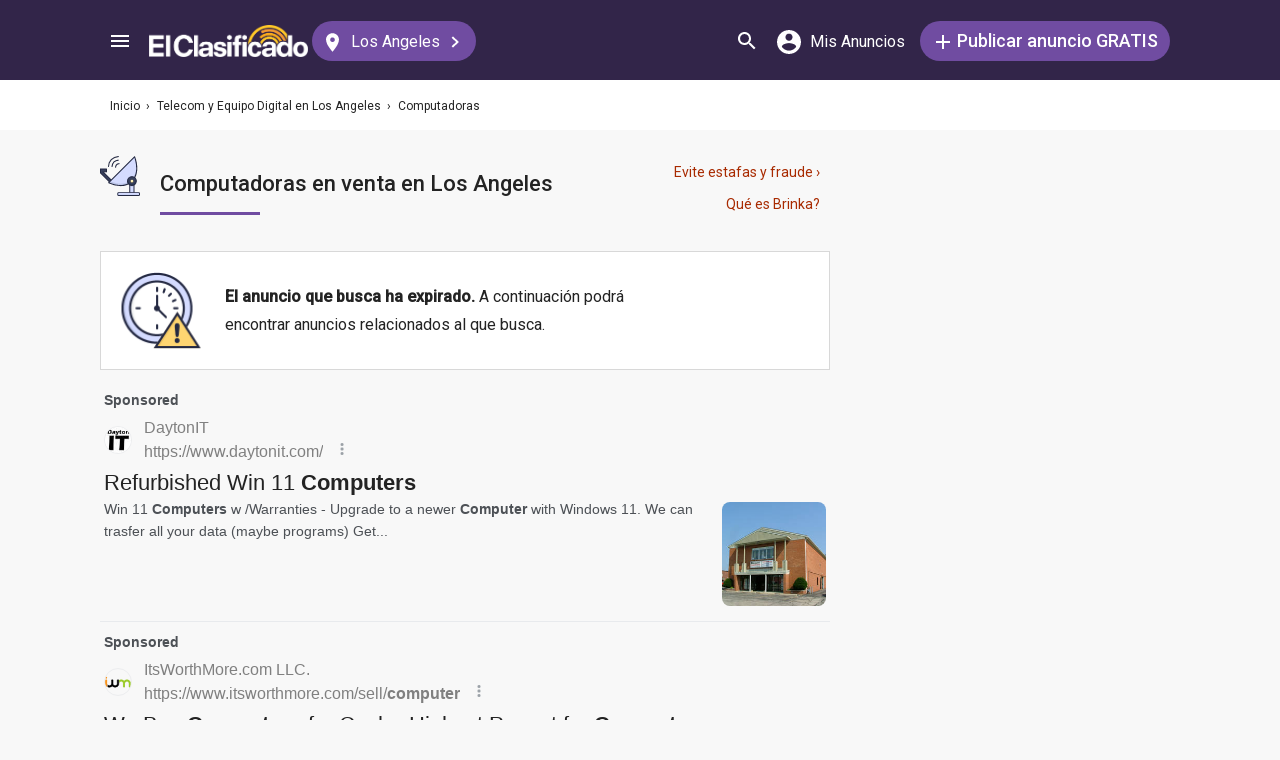

--- FILE ---
content_type: text/html; charset=utf-8
request_url: https://elclasificado.com/losangeles/telecom/venta-computadoras?exp=true
body_size: 34801
content:





<!DOCTYPE html>
<html lang="es" prefix="og: http://ogp.me/ns# fb: http://ogp.me/ns/fb# website: http://ogp.me/ns/website#">
<head>
    <meta name="viewport" content="width=device-width,initial-scale=1">
    <meta http-equiv="X-UA-Compatible" content="IE=edge">
    <meta charset="utf-8">
    <title>Computadoras en Los Angeles | Computadoras en venta</title>
    <link rel="icon" type="image/x-icon" href="https://elclasificado.com/favicon.ico" />
    <link rel="icon" type="image/png" sizes="32x32" href="https://elclasificado.com/favicon-32x32.png">
    <link rel="icon" type="image/png" sizes="16x16" href="https://elclasificado.com/favicon-16x16.png">
    <link href="https://plus.google.com/111467449893826935114" rel="publisher">
    <meta name="ec:version" content="2026-01-09 13:57:26">
    <meta property="fb:app_id" content="568868403132237">
    <meta property="og:site_name" content="El Clasificado">
    <meta property="og:url" content="https://elclasificado.com/losangeles/telecom/venta-computadoras?exp=true">
    <meta name="twitter:card" content="summary">
    <meta name="twitter:site" content="@ElClasificado">
    <script type="application/ld+json">
    {
        "@context": "http://schema.org",
        "@graph": [
            {
                "@type": "Organization",
                "@id": "https://elclasificado.com/#organization",
                "name": "El Clasificado",
                "url": "https://elclasificado.com",
                "sameAs": [
                    "https://www.facebook.com/ElClasificado",
                    "https://twitter.com/ElClasificado",
                    "https://plus.google.com/+elclasificado",
                    "https://www.pinterest.com/elclasificado/",
                    "https://www.linkedin.com/company/el-clasificado/",
                    "https://www.instagram.com/elclasificado/"
                ],
                "logo": {
                    "@type": "ImageObject",
                    "@id": "https://elclasificado.com/#logo",
                    "inLanguage": "es-US",
                    "url": "https://elclasificado.com/Content/Public/Social/el-clasificado.png",
                    "width": 400,
                    "height": 400,
                    "caption": "El Clasificado"
                },
                "address": {
                    "@type": "PostalAddress",
                    "@id": "https://elclasificado.com/#address",
                    "addressLocality": "Norwalk",
                    "addressRegion": "CA",
                    "postalCode": "90650",
                    "streetAddress": "11205 Imperial Hwy"
                },
                "location": { "@id": "https://elclasificado.com/#address" },
                "contactPoint": [
                    {
                        "@type": "ContactPoint",
                        "contactType": "customer support",
                        "telephone": "+1-888-277-4736",
                        "contactOption": "TollFree",
                        "availableLanguage": [ "Spanish", "English" ]
                    },
                    {
                        "@type": "ContactPoint",
                        "contactType": "sales",
                        "telephone": "+1-800-242-2527",
                        "contactOption": "TollFree",
                        "availableLanguage": [ "Spanish", "English" ]
                    }
                ]
            }
        ]
    }
</script>

    
<link rel="preconnect" href="https://fonts.googleapis.com">
<link rel="preconnect" href="https://fonts.gstatic.com">
<link rel="preload" as="style" href="https://fonts.googleapis.com/css2?family=Poppins:ital,wght@0,400;0,500;1,400;1,500&amp;family=Roboto:ital,wght@0,400;0,500;1,400;1,500&amp;display=swap">
<link rel="stylesheet" media="print" onload="this.onload=null;this.removeAttribute('media');" href="https://fonts.googleapis.com/css2?family=Poppins:ital,wght@0,400;0,500;1,400;1,500&amp;family=Roboto:ital,wght@0,400;0,500;1,400;1,500&amp;display=swap">
<noscript>
    <link rel="stylesheet" href="https://fonts.googleapis.com/css2?family=Poppins:ital,wght@0,400;0,500;1,400;1,500&amp;family=Roboto:ital,wght@0,400;0,500;1,400;1,500&amp;display=swap">
</noscript>

    
    

    <meta name="robots" content="all">
<meta name="description" content="Instalacion de computadoras en Los Angeles. Programacion de computadoras, antivirus, actualizaciones, paginas web, recuperacion de datos.">
<meta property="og:type" content="website">
<meta property="og:title" content="Computadoras en Los Angeles | Computadoras en venta">
<meta property="og:description" content="Instalacion de computadoras en Los Angeles. Programacion de computadoras, antivirus, actualizaciones, paginas web, recuperacion de datos.">
<meta property="og:image" content="https://elclasificado.com/Content/Public/Social/el-clasificado.png">
<meta property="og:image:width" content="400">
<meta property="og:image:height" content="400">



<script type="application/ld+json">
{
    "@context": "https://schema.org",
    "@type": "BreadcrumbList",
    "itemListElement": [
        {
            "@type": "ListItem",
            "position": 1,
            "item": {
                "@id": "https://elclasificado.com",
                "name": "Inicio"
            }
        },
        {
            "@type": "ListItem",
            "position": 2,
            "item": {
                "@id": "https://elclasificado.com/losangeles/telecom",
                "name": "Telecom y Equipo Digital"
            }
        },
        {
            "@type": "ListItem",
            "position": 3,
            "item": {
                "@id": "https://elclasificado.com/losangeles/telecom/venta-computadoras",
                "name": "Computadoras"
            }
        }
    ]
}
</script>

    <link rel="canonical" href="https://elclasificado.com/losangeles/telecom/venta-computadoras">
         <link rel="next" href="https://elclasificado.com/losangeles/telecom/venta-computadoras?pg=2">


<style>html,body,div,span,applet,object,iframe,h1,h2,h3,h4,h5,h6,p,blockquote,pre,a,abbr,acronym,address,big,cite,code,del,dfn,em,img,ins,kbd,q,s,samp,small,strike,strong,sub,sup,tt,var,b,u,i,center,dl,dt,dd,ol,ul,li,fieldset,form,label,legend,table,caption,tbody,tfoot,thead,tr,th,td,article,aside,canvas,details,embed,figure,figcaption,footer,header,hgroup,menu,nav,output,ruby,section,summary,time,mark,audio,video{margin:0;padding:0;border:0;font-size:100%;font:inherit;vertical-align:baseline;-webkit-box-sizing:border-box;-moz-box-sizing:border-box;box-sizing:border-box}body{line-height:1;min-height:490px}ol,ul{list-style:none}blockquote,q{quotes:none}blockquote:before,blockquote:after,q:before,q:after{content:'';content:none}table{border-collapse:collapse;border-spacing:0}@media only screen and (max-width:480px),only screen and (max-device-width:480px){input[type="email"],input[type="number"],input[type="tel"],input[type="url"],input[type="password"],input[type="search"],input[type="submit"],input[type="text"],textarea{-webkit-appearance:none;border-radius:0;font-size:16px!important}}@media only screen and (width:320px) and (device-width:320px) and (device-height:480px) and (orientation:landscape){body{-webkit-transform:scale(.667);-webkit-transform-origin:top right;position:absolute;right:0;top:0;width:480px}}@media only screen and (width:768px) and (device-width:768px) and (device-height:1024px) and (orientation:landscape){body{-webkit-transform:scale(.75);-webkit-transform-origin:top right;position:absolute;right:0;top:0;width:1024px}}*{-webkit-box-sizing:border-box;-moz-box-sizing:border-box;box-sizing:border-box}body{position:relative;background:#f8f8f8;color:#333;cursor:default;font-family:Roboto,Arial,sans-serif;font-size:100%;font-weight:normal;height:100%;line-height:1.3em;margin:0;overflow-x:hidden;overflow-y:auto;width:100%;padding-top:60px}@media only screen and (min-width:1080px){body{padding-top:80px}}td{vertical-align:top}a img{border:none}a,a:visited,a:active{cursor:pointer;text-decoration:none}a:hover{color:#000;text-decoration:underline}button{cursor:pointer}input{outline:none}.after::after{clear:both;content:".";display:block;font-size:1px;height:0;visibility:hidden}.noselect{-webkit-user-select:none;-moz-user-select:none;-ms-user-select:none;user-select:none}p{margin:0 0 1em 0}.d-flex{display:flex}.flex-1{flex:1 1 0%}.display-mobile-only{display:block!important}.display-tablet-only{display:none!important}.display-mobile-tablet-only{display:block!important}.display-tablet-desktop-only{display:none!important}.display-desktop-only{display:none!important}.flex-col{flex-direction:column}@media only screen and (min-width:768px){.display-mobile-only{display:none!important}.display-tablet-desktop-only{display:block!important}.display-tablet-only{display:block!important}}@media only screen and (min-width:1080px){.display-mobile-tablet-only{display:none!important}.display-tablet-only{display:none!important}.display-tablet-desktop-only{display:block!important}.display-desktop-only{display:block!important}.lg\:flex-row{flex-direction:row}}.patch-display-tablet-desktop-only{display:none!important}@media only screen and (min-width:480px){.patch-display-tablet-desktop-only{display:inline-block!important}}.ec-footer-link,.ec-footer-link:visited,.ec-footer-link:active{color:#000;text-decoration:none}@media only screen and (min-width:768px){.ec-footer-link:hover{text-decoration:underline}}.main-content{margin:0 auto;padding:16px}.main-content-container{margin:0 auto;max-width:1080px}@media only screen and (min-width:1px) and (max-width:600px){.main-content{padding:0}}.main-content-column{float:left;width:100%;max-width:730px}.sidebar-content-column{width:100%;overflow:hidden;max-width:340px;padding:0 0 0 10px}@media only screen and (min-width:1px) and (max-width:1024px){.main-content-column{float:none;margin:0 auto}.sidebar-content-column{margin:0 auto}}.section-group::after{content:".";display:block;height:0;clear:both;visibility:hidden;font-size:1px}.clear-after::after{content:".";display:block;height:0;clear:both;visibility:hidden;font-size:1px}.sidebar-item{margin:10px auto;text-align:center}.sidebar-item-320x50{height:50px;width:320px}.sidebar-item-300x250{height:250px;width:300px}.sidebar-item-300x600{height:600px;width:300px}.sidebar-item-320x250{height:250px;width:320px}.main-content-widget{max-width:330px;width:100%;margin-top:20px}.main-content-widget-mobile{margin-left:10px;margin-right:10px;margin-top:20px;max-width:100%}.main-content-widget-section{display:flex;justify-content:space-around;width:100%}@media screen and (min-width:1px) and (max-width:720px){.main-content-widget-section{display:none}}.detail-728x90{height:90px;width:728px;margin:0 auto}.detail-320x50{display:inline-block;height:50px;width:320px}.detail-300x250{display:inline-block;height:250px;width:300px}.detail-300x600{display:inline-block;height:600px;width:300px}.detail-320xx{width:320px;padding:5px 0;margin:0 auto}.site-header{background-color:#322549;color:#000;overflow:hidden;height:60px;padding:0 5px;position:fixed;top:0;left:0;right:0;z-index:500;line-height:60px}@media only screen and (min-width:1080px){.site-header{height:80px;line-height:80px;padding:0 15px}}.header-container{width:100%;max-width:1080px;margin:0 auto}.header-container2{width:100%;max-width:1080px;margin:0 auto;position:relative}.header-container2-section-1{display:inline-block;width:45.5%;position:absolute;top:0;left:0}.header-container2-section-2{position:absolute;top:0;right:10px;display:inline-block;width:49.5%;text-align:right}.home-link{background:url(/Content/Shared/SiteHeader/Images/logo-desktop.svg) no-repeat center center;background-size:100px 20px;display:inline-block;height:40px;margin:0;overflow:hidden;text-indent:-9999px;vertical-align:middle;width:100px}@media only screen and (min-width:480px){.home-link{background-size:120px 25px;width:120px}}@media only screen and (min-width:1080px){.home-link{background-size:159px 32px;width:159px;height:40px}}.home-link-without-location{display:none}@media only screen and (min-width:1080px){.home-link-without-location{background:url(/Content/Shared/SiteHeader/Images/logo-desktop.svg) no-repeat center center;background-size:159px 32px;display:inline-block;margin:0;overflow:hidden;text-indent:-9999px;vertical-align:middle;width:159px;height:40px}}.home-link-with-location{background:url(/Content/Shared/SiteHeader/Images/logo-desktop.svg) no-repeat left top;background-size:100px 20px;display:inline-block;height:38px;margin:0;vertical-align:middle;text-align:left;width:100px;padding:2px 0 0 0}.current-location-name-2{display:inline-block;font-size:13px;color:#fff;font-family:Roboto,Arial,sans-serif;line-height:1;white-space:nowrap;overflow:hidden;text-overflow:ellipsis;width:100%}@media only screen and (min-width:1080px){.home-link-with-location{display:none}}.hamburger-menu-button{background-size:18px 12px;background-image:url(/Content/Shared/SiteHeader/Images/hamburger-menu.svg);background-repeat:no-repeat;background-position:center center;background-color:transparent;border:none;color:#0366d6;cursor:pointer;display:inline-block;height:50px;margin:0 5px 0 0;overflow:hidden;padding:0;text-decoration:none;text-indent:-9999px;vertical-align:middle;width:40px}.header-search-link{background:url(/Content/Shared/SiteHeader/Images/search.svg) no-repeat center center;background-size:18px 18px;display:inline-block;height:50px;overflow:hidden;text-decoration:none;text-indent:-9999px;vertical-align:middle;width:40px;text-align:left}.mi-cuenta-link{display:inline-block;vertical-align:middle;height:50px;line-height:50px;width:50px;text-align:center;text-decoration:none;color:#fff}.mi-cuenta-link:hover{color:#fff;text-decoration:none}.mi-cuenta-icon{display:inline-block;vertical-align:middle;background:url(/Content/Shared/SiteHeader/Images/mis-anuncios.svg) no-repeat center center;background-size:24px 24px;height:24px;width:24px}.mi-cuenta-text{display:none}@media only screen and (min-width:361px){.mi-cuenta-link{width:90px}.mi-cuenta-text{display:inline-block;vertical-align:middle;line-height:1;font-family:Roboto,Arial,sans-serif;font-size:12px;font-weight:400}}@media only screen and (min-width:1080px){.mi-cuenta-link{width:140px;margin:0 5px 0 0}.mi-cuenta-text{padding-left:5px;font-size:16px}}.publicar-anuncio-link{background-color:#704ca1;border-radius:20px;display:inline-block!important;height:40px;text-align:center;text-decoration:none;vertical-align:middle;width:75px;color:#fff;padding:8px 0 0 0;line-height:1.2;font-family:Roboto,Arial,sans-serif}.publicar-anuncio-link:hover{text-decoration:none;color:#fff}.publish-icon{background:url(/Content/Shared/SiteHeader/Images/publicar-anuncio.svg) no-repeat center center;background-size:14px 14px;width:30px;height:30px;display:inline-block;vertical-align:middle}.publish-text{display:inline-block;vertical-align:middle;font-size:12px}@media only screen and (min-width:1080px){.publicar-anuncio-link{padding:0;line-height:40px;width:250px}.publish-icon{width:20px}.publish-text{font-size:18px;font-weight:500}}.change-location-link{display:none}@media only screen and (min-width:1080px){.change-location-link,.change-location-link:visited,.change-location-link:hover,.change-location-link:active{background-color:#704ca1;border-radius:20px;color:#fff;display:inline-block;font-family:Roboto,Arial,sans-serif;font-size:16px;height:40px;line-height:40px;min-width:150px;padding:0 15px 0 10px;text-align:center;text-decoration:none;vertical-align:middle}.current-location-name{display:inline-block;margin:0 5px;vertical-align:middle}.change-location-icon{background:url(/Content/Shared/SiteHeader/Images/change-location.svg) no-repeat center center;background-size:13px 19px;display:inline-block;height:20px;vertical-align:middle;width:20px}.more-locations-arrow{background:url(/Content/Shared/SiteHeader/Images/more-locations-arrow.svg) no-repeat center center;background-size:7.41px 12px;display:inline-block;height:12px;vertical-align:middle;width:12px}}.optional-top-container{background:#fff;height:40px;line-height:40px}@media only screen and (min-width:768px){.optional-top-container{height:50px;line-height:50px}}.optional-top-content{max-width:1080px;margin:0 auto;padding:0 10px;height:40px;line-height:40px;position:relative}@media only screen and (min-width:768px){.optional-top-content{height:50px;line-height:50px}}.breadcrumb-items{list-style:none;height:40px;line-height:40px;overflow:hidden}@media only screen and (min-width:768px){.breadcrumb-items{height:50px;line-height:50px}}.breadcrumb-item{color:#232323;font-family:Roboto,Arial,sans-serif;font-size:12px;display:inline}.bread-crumb-link,.bread-crumb-link:visited,.bread-crumb-link:hover,.bread-crumb-link:active{font-family:Roboto,Arial,sans-serif;font-size:12px;color:#232323}.page-header{margin:10px auto;max-width:720px;padding:0 0 0 10px}.page-heading-title{color:#232323;font-family:Poppins,Arial,sans-serif;font-size:18px;font-style:normal;font-weight:500;line-height:1.5;padding-top:10px;margin:0 0 10px 0}.page-heading-bar-span{background:#704ca1;border:none;display:block;height:3px;margin:15px 0;width:100px}.page-heading-bar-div{background:#704ca1;border:none;display:block;height:3px;margin:10px auto;width:100px}@media only screen and (min-width:768px){.page-header{margin:20px auto 10px;padding:0 0 0 4px}.page-heading-title{font-size:22px;line-height:1.5}.page-heading-bar-span{width:100px}.page-heading-bar-div{width:100px}}.category-page-header2{display:table;margin:10px 20px;table-layout:auto}@media only screen and (min-width:768px){.category-page-header2{margin:0 0 20px 0;width:100%;height:85px}}.category-page-header2-icon{display:table-cell;width:60px;vertical-align:top;padding:10px 0 0 0}.category-page-header2-title{display:table-cell;width:auto;vertical-align:middle;padding:10px 0 0 0}.category-page-header2-info{display:none}@media only screen and (min-width:768px){.category-page-header2-info{display:table-cell;width:160px;vertical-align:middle;line-height:2;text-align:right;padding:0 10px 0 0}}.category-page-heading{font-family:Roboto,Arial,sans-serif;font-weight:500;color:#232323;display:inline-block;font-size:16px;line-height:1.2}@media only screen and (min-width:768px){.category-page-heading{font-size:22px;line-height:26px}}.category-page-heading-link{font-size:14px;color:#a82a00;font-family:Roboto,Arial,sans-serif}#jumbo-tron{background-size:cover;background-image:url(/Content/Shared/Site/jumbo-tron.jpg);background-repeat:no-repeat;background-position:center bottom;background-color:#bfc2d1;height:65px;padding:0;width:100%;display:none}@media only screen and (min-width:768px){#jumbo-tron{height:100px}}.search-icon{background:url(/Content/Shared/search-icon.svg) no-repeat center center;background-size:24px 24px;width:24px;height:24px;display:inline-block;vertical-align:middle;margin:0}@media screen and (min-width:768px){.search-icon{margin:0 10px 0 0}}#global-search-form{padding:10px}@media screen and (min-width:768px){#global-search-form{padding:20px 0}}.autocomplete{position:relative;display:inline-block}.autocomplete-items{position:absolute;border-radius:10px;z-index:99;line-height:1.2;text-align:left;font-size:15px;overflow:auto;max-height:400px;top:46px;left:0;right:0;box-shadow:0 4px 8px 0 rgba(0,0,0,.1)}.autocomplete-items div{padding:0 10px;cursor:pointer;background-color:#fff;height:40px;line-height:40px;white-space:nowrap;overflow:hidden;text-overflow:ellipsis;font-weight:600}.autocomplete-items strong{font-weight:300}.autocomplete-items div:hover{background-color:#e9e9e9}.autocomplete-active{background-color:#704ca1!important;color:#fff}.search-word-icon{background-image:url(//elclasificado.com/Content/Shared/Image/search-grey.svg);background-position:center center;background-repeat:no-repeat;background-size:18px 18px;display:inline-block;height:40px;line-height:40px;margin:0 5px 0 0;vertical-align:middle;width:20px}.search-category-icon{background-position:center center;background-repeat:no-repeat;background-size:18px 18px;display:inline-block;height:40px;line-height:40px;margin:0 5px 0 0;vertical-align:middle;width:20px}.search-box{background:#fff;border-radius:0;min-height:38px;margin:0 auto;position:relative;width:100%;max-width:400px}@media screen and (min-width:768px){.search-box{border-radius:6px;height:60px;margin:0 auto;max-width:800px;padding:10px 0 0 0;text-align:center}}.search-field-label{display:none}@media screen and (min-width:768px){.search-field-label{display:inline-block}}.search-button{position:absolute;outline:none;right:0;top:0;width:50px;height:40px;background:#704ca1;border:none}@media screen and (min-width:768px){.search-button{border:none;border-radius:20px;clear:both;color:#fff;position:relative;top:auto;right:auto;display:inline-block;font-family:Roboto,Arial,sans-serif;font-size:16px;font-weight:bold;line-height:40px;outline:none;padding:0;text-align:center;text-decoration:none;width:150px}.search-button:hover{opacity:.75}}.search-button-label{display:none}@media screen and (min-width:768px){.search-button-label{display:inline-block;vertical-align:middle}}.search-category{display:none}@media screen and (min-width:768px){.search-category{border:1px solid #b2b2b2;border-radius:20px;display:inline-block;font-family:Roboto,Arial,sans-serif;font-size:16px;height:40px;line-height:40px;margin:0 5px 0 0;padding:0 20px;position:relative;vertical-align:middle;width:260px}.search-select{position:absolute;top:0;left:10px;opacity:0;z-index:10;line-height:36px;height:36px;width:100%;cursor:pointer}.search-select-label{text-align:left;position:relative;padding:0 0 0 10px;width:240px}.search-select-value{overflow:hidden;text-overflow:ellipsis;white-space:nowrap;width:190px}.search-select-arrow{position:absolute;right:20px;top:15px;display:block;width:0;height:0;border-top:8px solid #8c8c8c;border-right:7px solid transparent;border-left:7px solid transparent}}.search-field{border:1px solid #b2b2b2}.search-field-input{font-family:Roboto,Arial,sans-serif;font-size:16px;font-weight:normal;border:none;height:38px;width:270px;outline:none;padding:0 0 0 5px}.search-field-input::placeholder{color:#b2b2b2;font-style:italic;font-weight:normal}@media screen and (min-width:768px){.search-field{display:inline-block;border-radius:20px;line-height:40px;font-family:Roboto,Arial,sans-serif;font-size:16px;padding:0 15px;vertical-align:middle;margin:0 5px 0 0;position:relative}.search-field-input{font-family:Roboto,Arial,sans-serif;font-size:16px;font-weight:normal;outline:none;width:200px}.search-field-label{font-family:Roboto,Arial,sans-serif;font-size:16px;font-weight:500}}.search-field-error{border:1px solid red!important}.category-icon{background-position:center center;background-repeat:no-repeat;display:inline-block;height:40px;width:40px;vertical-align:top}.alert-overlay{position:fixed;z-index:9999;top:0;left:0;width:100%;height:100%;background-color:#000;opacity:.25}.alert-popup-container{z-index:10000;position:fixed;top:30px;left:0;overflow:hidden;width:100%;height:100%}.alert-popup-container-content{box-shadow:1px 1px 10px #999;background:#fff;border-radius:3px;padding:20px;max-width:150px;margin:40px auto;text-align:center}.listing-item{margin:10px 0;padding:10px}@media only screen and (min-width:768px){.listing-item{margin:0 0 10px 0;padding:0}}.listing-item-link,.listing-item-link:visited,.listing-item-link:active{color:#232323;background:none;text-decoration:none!important;display:block}.listing-item-link:hover{background:#fff!important}.listing-item-container{display:table;border:1px solid #ddd;width:100%}.item{display:table-row;height:140px;position:relative;width:100%;word-break:break-word}.item-body{color:#232323;display:table-cell;vertical-align:top;height:140px;padding:10px}.item-image{font-family:Roboto,Arial,sans-serif;font-size:12px;display:table-cell;height:140px;vertical-align:middle;width:190px}.item-body-content{line-height:24px;font-size:14px;height:120px;overflow:hidden;font-family:Roboto,Arial,sans-serif}.item-title{font-family:Roboto,Arial,sans-serif;display:block;font-weight:500;line-height:24px}.item-price{color:#a82a00}.item-address{margin:2px 0;line-height:24px}.item-hours{margin:2px 0;line-height:24px}.item-image-src{margin:0 10px 0 0;background:#efefef;width:180px;height:120px;display:block}@media only screen and (min-width:768px){.item-title{font-size:16px}}.item-has-background{background:#faf6df!important}.has-premium .listing-item-container{border-top:none;border-bottom:none;border-right:none;border-left:10px solid #fc7a63;border-radius:6px;box-shadow:0 4px 8px 0 rgba(0,0,0,.1)}.has-premium .listing-item-container.item-has-featured{border-left:10px solid #fc7a63;border-top:2px solid #fc7a63;border-bottom:2px solid #fc7a63;border-right:2px solid #fc7a63;border-radius:6px;box-shadow:0 4px 8px 0 rgba(0,0,0,.1)}.has-premium .listing-item-link{background:#fff!important}.has-premium .listing-item-link:hover{background:#f4f3f5!important}.item-has-featured{border:2px solid #fc7a63}.item-featured-icon{background:url(/Content/Shared/List/icon-featured.svg) no-repeat center center;height:24px;position:absolute;right:0;top:0;width:24px}.item-brinka-icon{background:url(/Content/Shared/List/icon-brinka.svg) no-repeat center center;display:inline-block;height:22px;margin:0 5px 0 0;vertical-align:top;width:28px}.item-listing-icon{background:url(/Content/Shared/List/icon-listing.svg) no-repeat center center;background-size:22px 28px;display:inline-block;height:22px;margin:0 5px 0 0;vertical-align:top;width:28px}.address-icon{background:url(/Content/Shared/List/icon-address.svg) no-repeat center center;display:inline-block;height:24px;margin:0 5px 0 0;vertical-align:top;width:30px}.hours-icon{background:url(/Content/Shared/List/icon-hours.svg) no-repeat center center;display:inline-block;height:24px;margin:0 5px 0 0;vertical-align:top;width:30px}.afs{padding:0 20px}@media screen and (min-width:768px){.afs{padding:0}}.main-content-placeholder-item{display:block;text-align:center;position:relative;margin:20px auto}.description-bar{text-align:center;margin:20px 10px 10px 10px;padding:20px;background:#fff;box-shadow:0 2px 4px 0 rgba(0,0,0,.25);border-radius:3px}@media screen and (min-width:768px){.description-bar{margin:20px 0}}.pagination-nav{font-size:16px;color:#232323;font-family:Roboto,Arial,sans-serif}.pagination-button{display:inline-block;background:#fff;border:1px solid #ccc;border-radius:3px;width:40px;height:40px;text-align:center;line-height:40px}.pagination-current{display:inline-block;background:#fff;border:1px solid #ccc;border-radius:3px;width:60px;height:40px;text-align:center;line-height:40px}.pagination-total{height:40px;display:inline-block;padding:0 8px}.pagination-nav-button-left-icon{background:url(/Content/PagedNavigationBar/pagination-nav-left-icon.svg) no-repeat center center;display:inline-block;width:7px;height:12px}.pagination-nav-button-right-icon{background:url(/Content/PagedNavigationBar/pagination-nav-right-icon.svg) no-repeat center center;display:inline-block;width:7px;height:12px}.expired-ad-notice{background:#fff;color:#232323;font-size:16px;line-height:1.5;margin:10px 0;padding:20px;text-align:left}.expired-ad-notice-icon{width:80px;height:77px;background:url(/Areas/Subcategory/Content/Images/expired.svg) no-repeat center center;background-size:80px 77px;display:inline-block;vertical-align:middle;margin:0 20px 0 0}.expired-ad-notice-content{display:inline-block;line-height:1.75;padding:0;vertical-align:middle;width:65%}.expired-ad-notice-header{display:inline-block;font-size:inherit;font-weight:bold;margin:0;padding:0}@media only screen and (min-width:768px){.expired-ad-notice{border:1px solid #d8d8d8}}.notice-related-content{padding:30px 20px 30px 20px;background:#704ca1;line-height:1.75;color:#fff}.notice-related-content-text-2{margin:0 0 10px 0}.notice-related-ads-header{color:#676767;margin:40px 0 20px 0;padding:0 10px;font-size:16px}@media screen and (min-width:768px){.notice-related-ads-header{padding:0}}.notice-substituted-content{margin:20px 0;padding:30px 20px 30px 20px;background:#704ca1;color:#fff;font-size:16px}.notice-supplemented-content{margin:20px 0;padding:30px 20px 30px 20px;background:#704ca1;color:#fff;font-size:16px}.publicar-anuncio-link-2,.publicar-anuncio-link-2:visited,.publicar-anuncio-link-2:hover,.publicar-anuncio-link-2:active{background-color:#704ca1;border-radius:20px;display:inline-block;height:40px;line-height:36px;text-align:center;text-decoration:none;vertical-align:middle;width:250px}.publicar-anuncio-link-2:hover{text-decoration:none;color:#fff}.publish-icon-2{background:url(/Content/Shared/SiteHeader/Images/publicar-anuncio.svg) no-repeat center center;background-size:14px 14px;width:30px;height:30px;display:inline-block;vertical-align:middle}.publish-text-2{display:inline-block;vertical-align:middle;color:#fff;font-family:Roboto,Arial,sans-serif;font-size:16px;font-weight:500}.featured-listing-image-placeholder{float:right;display:block;font-size:10px;height:90px;width:107px;opacity:.5;background-position:center center;background-repeat:no-repeat;background-size:32px 32px}.featured-item-link,.featured-item-link:visited,.featured-item-link:hover,.featured-item-link:active{position:relative;background:#fff;padding:12px 10px 0 10px;margin:5px auto;height:115px;display:block;font-family:Roboto,Arial,sans-serif;color:#232323}@media only screen and (min-width:1024px){.featured-item-link:hover{text-decoration:none;background:#eae7ef}}.featured-listings-content-column{float:left;width:50%;text-align:left;padding:0 0 0 0;line-height:18px;font-size:14px;overflow:hidden;height:92px}.featured-listings-image-column{overflow:hidden}.featured-listing-headline{font-weight:500}.featured-listing-image{float:right;font-size:10px;line-height:1.4;height:90px;background-color:#ad95c4}.featured-sidebar-section-content{background:#322549;margin:0 auto 20px}.featured-sidebar-section-container{padding:15px}.featured-sidebar-section-heading{color:#fff;text-align:center;font-family:Roboto,Arial,sans-serif;font-size:22px;height:22px}.featured-sidebar-item{margin:10px auto;height:115px}.featured-sidebar-item-link,.featured-sidebar-item-link:visited,.featured-sidebar-item-link:hover,.featured-sidebar-item-link:active{height:115px;padding:12px 10px 0 10px;background:#fff;font-family:Roboto,Arial,sans-serif;color:#232323;position:relative;display:block}@media only screen and (min-width:1024px){.featured-sidebar-item-link:hover{text-decoration:none;background:#eae7ef}}.featured-listing-badge{position:absolute;top:0;right:0;height:20px;width:20px;display:block;background:url(/Content/Shared/Widget/Featured/featured-listings-star.svg) no-repeat center center #fc7a63;background-size:16px 13px}.view-all-featured-link,.view-all-featured-link:hover,.view-all-featured-link:active,.view-all-featured-link:visited{font-family:Roboto,Arial,sans-serif;font-size:16px;font-weight:bold;background-color:#322549;border:1px solid #fff;color:#fff;height:40px;line-height:40px;text-align:center;width:auto;padding:0 30px;margin:10px auto;display:inline-block;text-decoration:none;border-radius:20px}.recent-listing-widget{padding:10px}.recent-listing-header{color:#232323;font-family:Roboto,Arial,sans-serif;font-weight:500;font-size:18px;line-height:26px;padding:0 0 15px 5px;border-bottom:3px solid #704ca1}.recent-listing-item{border-bottom:1px solid #d8d8d8;display:block;padding:15px 5px}.recent-listing-headline{color:#232323;font-family:Roboto,Arial,sans-serif;font-size:14px;font-weight:500;line-height:20px;height:20px;overflow:hidden}.recent-listings-text{color:#4a4a4a;font-family:Roboto,Arial,sans-serif;font-size:14px;line-height:20px;height:20px;overflow:hidden}@media screen and (min-width:600px){.recent-listing-item:hover{background:#eae7ef;text-decoration:none}}</style>


<script type="text/javascript">
    (function(l,i,s,t,h,u,b){l['ListHubAnalyticsObject']=h;l[h]=l[h]||function(){
        (l[h].q=l[h].q||[]).push(arguments)},l[h].d=1*new Date();u=i.createElement(s),
        b=i.getElementsByTagName(s)[0];u.async=1;u.src=t;b.parentNode.insertBefore(u,b)
    })(window,document,'script','//tracking.listhub.net/la.min.js','lh');

    lh('init', {provider:'M-5348',test:false});
</script>
<script>!function(n,t){"object"==typeof exports&&"object"==typeof module?module.exports=t():"function"==typeof define&&define.amd?define([],t):"object"==typeof exports?exports.inView=t():n.inView=t()}(this,function(){return function(n){function t(r){if(i[r])return i[r].exports;var u=i[r]={exports:{},id:r,loaded:!1};return n[r].call(u.exports,u,u.exports,t),u.loaded=!0,u.exports}var i={};return t.m=n,t.c=i,t.p="",t(0)}([function(n,t,i){"use strict";function r(n){return n&&n.__esModule?n:{"default":n}}var u=i(2),f=r(u);n.exports=f["default"]},function(n){function t(n){var t=typeof n;return null!=n&&("object"==t||"function"==t)}n.exports=t},function(n,t,i){"use strict";function r(n){return n&&n.__esModule?n:{"default":n}}Object.defineProperty(t,"__esModule",{value:!0});var u=i(9),f=r(u),e=i(3),o=r(e),s=i(4),h=function(){var i;if("undefined"!=typeof window){var t={history:[]},n={offset:{},threshold:0,test:s.inViewport},r=f["default"](function(){t.history.forEach(function(n){t[n].check()})},100);return["scroll","resize","load"].forEach(function(n){return addEventListener(n,r)}),window.MutationObserver&&addEventListener("DOMContentLoaded",function(){new MutationObserver(r).observe(document.body,{attributes:!0,childList:!0,subtree:!0})}),i=function(i){if("string"==typeof i){var r=[].slice.call(document.querySelectorAll(i));return t.history.indexOf(i)>-1?t[i].elements=r:(t[i]=o["default"](r,n),t.history.push(i)),t[i]}},i.offset=function(t){if(void 0===t)return n.offset;var i=function(n){return"number"==typeof n};return["top","right","bottom","left"].forEach(i(t)?function(i){return n.offset[i]=t}:function(r){return i(t[r])?n.offset[r]=t[r]:null}),n.offset},i.threshold=function(t){return"number"==typeof t&&t>=0&&t<=1?n.threshold=t:n.threshold},i.test=function(t){return"function"==typeof t?n.test=t:n.test},i.is=function(t){return n.test(t,n)},i.offset(0),i}};t["default"]=h()},function(n,t){"use strict";function i(n,t){if(!(n instanceof t))throw new TypeError("Cannot call a class as a function");}Object.defineProperty(t,"__esModule",{value:!0});var r=function(){function n(n,t){for(var i,r=0;r<t.length;r++)i=t[r],i.enumerable=i.enumerable||!1,i.configurable=!0,"value"in i&&(i.writable=!0),Object.defineProperty(n,i.key,i)}return function(t,i,r){return i&&n(t.prototype,i),r&&n(t,r),t}}(),u=function(){function n(t,r){i(this,n);this.options=r;this.elements=t;this.current=[];this.handlers={enter:[],exit:[]};this.singles={enter:[],exit:[]}}return r(n,[{key:"check",value:function(){var n=this;return this.elements.forEach(function(t){var i=n.options.test(t,n.options),r=n.current.indexOf(t),u=r>-1,f=i&&!u,e=!i&&u;f&&(n.current.push(t),n.emit("enter",t));e&&(n.current.splice(r,1),n.emit("exit",t))}),this}},{key:"on",value:function(n,t){return this.handlers[n].push(t),this}},{key:"once",value:function(n,t){return this.singles[n].unshift(t),this}},{key:"emit",value:function(n,t){for(;this.singles[n].length;)this.singles[n].pop()(t);for(var i=this.handlers[n].length;--i>-1;)this.handlers[n][i](t);return this}}]),n}();t["default"]=function(n,t){return new u(n,t)}},function(n,t){"use strict";function i(n,t){var i=n.getBoundingClientRect(),f=i.top,e=i.right,o=i.bottom,s=i.left,h=i.width,c=i.height,r={t:o,r:window.innerWidth-s,b:window.innerHeight-f,l:e},u={x:t.threshold*h,y:t.threshold*c};return r.t>t.offset.top+u.y&&r.r>t.offset.right+u.x&&r.b>t.offset.bottom+u.y&&r.l>t.offset.left+u.x}Object.defineProperty(t,"__esModule",{value:!0});t.inViewport=i},function(n,t){(function(t){var i="object"==typeof t&&t&&t.Object===Object&&t;n.exports=i}).call(t,function(){return this}())},function(n,t,i){var r=i(5),u="object"==typeof self&&self&&self.Object===Object&&self,f=r||u||Function("return this")();n.exports=f},function(n,t,i){function f(n,t,i){function k(t){var i=l,r=a;return l=a=void 0,y=t,v=n.apply(r,i)}function rt(n){return y=n,f=setTimeout(w,t),it?k(n):v}function ut(n){var r=n-c,u=n-y,i=t-r;return p?h(i,b-u):i}function nt(n){var i=n-c,r=n-y;return void 0===c||i>=t||i<0||p&&r>=b}function w(){var n=r();return nt(n)?tt(n):void(f=setTimeout(w,ut(n)))}function tt(n){return f=void 0,g&&l?k(n):(l=a=void 0,v)}function ft(){void 0!==f&&clearTimeout(f);y=0;l=c=a=f=void 0}function et(){return void 0===f?v:tt(r())}function d(){var n=r(),i=nt(n);if(l=arguments,a=this,c=n,i){if(void 0===f)return rt(c);if(p)return f=setTimeout(w,t),k(c)}return void 0===f&&(f=setTimeout(w,t)),v}var l,a,b,v,f,c,y=0,it=!1,p=!1,g=!0;if("function"!=typeof n)throw new TypeError(o);return t=u(t)||0,e(i)&&(it=!!i.leading,p="maxWait"in i,b=p?s(u(i.maxWait)||0,t):b,g="trailing"in i?!!i.trailing:g),d.cancel=ft,d.flush=et,d}var e=i(1),r=i(8),u=i(10),o="Expected a function",s=Math.max,h=Math.min;n.exports=f},function(n,t,i){var r=i(6),u=function(){return r.Date.now()};n.exports=u},function(n,t,i){function r(n,t,i){var r=!0,o=!0;if("function"!=typeof n)throw new TypeError(e);return f(i)&&(r="leading"in i?!!i.leading:r,o="trailing"in i?!!i.trailing:o),u(n,t,{leading:r,maxWait:t,trailing:o})}var u=i(7),f=i(1),e="Expected a function";n.exports=r},function(n){function t(n){return n}n.exports=t}])});var ListHub=function(){function n(n,t){inView(n).on("enter",function(n){n.dataset.listHubView==="false"&&(n.dataset.listHubView="true",lh("submit","SEARCH_DISPLAY",{lkey:t}))})}return{addInViewElem:n}}()</script>
<link rel="preload" href="/bundles/subcategory/styles/20260109135214.css" as="style" onload="this.rel='stylesheet'">
<noscript><link rel="stylesheet" href="/bundles/subcategory/styles/20260109135214.css"></noscript>
<script>(function(n){"use strict";var t=function(t,i,r){function l(n){if(f.body)return n();setTimeout(function(){l(n)})}function c(){u.addEventListener&&u.removeEventListener("load",c);u.media=r||"all"}var f=n.document,u=f.createElement("link"),e,s,h,o;return i?e=i:(s=(f.body||f.getElementsByTagName("head")[0]).childNodes,e=s[s.length-1]),h=f.styleSheets,u.rel="stylesheet",u.href=t,u.media="only x",l(function(){e.parentNode.insertBefore(u,i?e:e.nextSibling)}),o=function(n){for(var i=u.href,t=h.length;t--;)if(h[t].href===i)return n();setTimeout(function(){o(n)})},u.addEventListener&&u.addEventListener("load",c),u.onloadcssdefined=o,o(c),u};typeof exports!="undefined"?exports.loadCSS=t:n.loadCSS=t})(typeof global!="undefined"?global:this),function(n){var t,i;n.loadCSS&&(t=loadCSS.relpreload={},t.support=function(){try{return n.document.createElement("link").relList.supports("preload")}catch(t){return!1}},t.poly=function(){for(var t,r=n.document.getElementsByTagName("link"),i=0;i<r.length;i++)t=r[i],t.rel==="preload"&&t.getAttribute("as")==="style"&&(n.loadCSS(t.href,t,t.getAttribute("media")),t.rel=null)},t.support()||(t.poly(),i=n.setInterval(t.poly,300),n.addEventListener&&n.addEventListener("load",function(){t.poly();n.clearInterval(i)}),n.attachEvent&&n.attachEvent("onload",function(){n.clearInterval(i)})))}(this)</script>

<script>

    !function(){if(!window.klaviyo){window._klOnsite=window._klOnsite||[];try{window.klaviyo=new Proxy({},{get:function(n,i){return"push"===i?function(){var n;(n=window._klOnsite).push.apply(n,arguments)}:function(){for(var n=arguments.length,o=new Array(n),w=0;w<n;w++)o[w]=arguments[w];var t="function"==typeof o[o.length-1]?o.pop():void 0,e=new Promise((function(n){window._klOnsite.push([i].concat(o,[function(i){t&&t(i),n(i)}]))}));return e}}})}catch(n){window.klaviyo=window.klaviyo||[],window.klaviyo.push=function(){var n;(n=window._klOnsite).push.apply(n,arguments)}}}}();

</script>
<script>var KvSendEvent=function(n){function t(t,i,r){n.push(["track",t,{source:i,id:r.id,"feed name":r.feedName,"web location name":r.locationName,"web category name":r.categoryName,"web subcategory name":r.subcategoryName}])}function i(t,i,r,u,f){u&&n.push(["identify",{$email:u}]);n.push(["track",r,{source:t,medium:i,"web location name":f.locationName,"web category name":f.categoryName,"web subcategory name":f.subcategoryName}])}return{send:i,view:t}}(klaviyo),KvViewPageEvent=function(n){"use strict";function i(i,r){n.view(t,i,r)}var t="Viewed Page";return{viewedPage:i}}(KvSendEvent),KvEngagementViaClassifiedEvent=function(n){"use strict";function r(r,u){n.send(i,"email",t,r,u)}function u(r,u){n.send(i,"sms",t,r,u)}function f(r,u){n.send(i,"phone",t,r,u)}function e(r,u){n.send(i,"whatsapp",t,r,u)}var t="EC Visitor Reengagement",i="classified";return{byEmail:r,bySms:u,byPhone:f,byWhatsApp:e}}(KvSendEvent)</script><script>
    //<![CDATA[
    var googletag = googletag || {};
    googletag.cmd = googletag.cmd || [];
    (function () {
        var gads = document.createElement('script');
        gads.async = true;
        gads.type = 'text/javascript';
        var useSSL = 'https:' == document.location.protocol;
        gads.src = (useSSL ? 'https:' : 'http:') + '//securepubads.g.doubleclick.net/tag/js/gpt.js';
        var node = document.getElementsByTagName('script')[0];
        node.parentNode.insertBefore(gads, node);
    })();
    //]]>
</script>
<script>function ClickFallback(n){var t={_accountBlocks:n.blocks,_expectedAds:n.expectedAds||1,_failes:0,_failed:[],_success:0,_isCompleteFail:!1,_skip:0,_waitForAdId:!1,_doInit:!0,_autoTrigger:!1,receiveResponse:function(n,i){!t._doInit||(t._doInit=!1)||(window.google_ad_request_done=t._receiveAdsense);i?t._success++:t._failes++;i||t._failed.push(n);t._expectedAds--;t._expectedAds==0&&t._autoTrigger&&(t._success==0?t._onFail(!0):t._failes>0&&t._onFail(!1))},_resortFailed:function(){var i=[],u=[],e=30,n,r,f;for(n in t._failed)typeof t._accountBlocks[t._failed[n]]!="undefined"&&(r=t._accountBlocks[t._failed[n]][t._isCompleteFail?"completeFail":"someFail"],r&&typeof r.blockSort!="undefined"?i[parseInt(r.blockSort)]=t._failed[n]:(i[e]=t._failed[n],e++));while(i.length)f=i.shift(),typeof f!="undefined"&&u.push(f);u.length&&(t._failed=u)},triggerFallback:function(){t._expectedAds==0?t._success==0?t._onFail(!0):t._failes>0&&t._onFail(!1):t._autoTrigger=!0},_onFail:function(n){t._isCompleteFail=n;t._resortFailed();t._overloadDocumentWrite();t._loadFallbackContent()},_loadFallbackContent:function(){var n,i,r,u;if(t._waitForAdId=t._failed.shift(),n=t._accountBlocks[t._waitForAdId],i=t._isCompleteFail?"completeFail":"someFail",n[i].text&&n[i].image&&(window.google_ad_type="text_html"),!n[i].text&&n[i].image&&(window.google_ad_type="html"),n[i].text&&!n[i].image&&(window.google_ad_type="text"),window.google_ad_client=n.pubId,window.google_ad_slot=n[i].slotId,window.google_ad_skip=t._skip,n[i].custom)for(r in n[i].custom)window[r]=n[i].custom[r];n[i].dimensions&&(window.google_ad_width=n[i].dimensions[0],window.google_ad_height=n[i].dimensions[1]);(_element=document.getElementById(t._waitForAdId)||!1)&&(typeof n[i].show=="undefined"||n[i].show==!0?(n[i].elementStyle&&_element.setAttribute("style",n[i].elementStyle),u=document.createElement("script"),u.src="http://pagead2.googlesyndication.com/pagead/show_ads.js?r="+Math.random(),_element.innerHTML="",_element.appendChild(u),t._skip++):t._failed.length>0&&window.setTimeout(t._loadFallbackContent,0))},_overloadDocumentWrite:function(){document.write=function(n){var r=document.getElementById(t._waitForAdId),i;r&&(i=document.createElement("div"),i.innerHTML=n,r.appendChild(i),n.indexOf("<script")==-1&&t._failed.length>0&&window.setTimeout(t._loadFallbackContent,0))}}};return window.clickTemplateFallbackTrigger=t.triggerFallback,t.receiveResponse}</script>    <script async="async" src="https://www.google.com/adsense/search/ads.js"></script>
    <script type="text/javascript" charset="utf-8">
        (function (g, o) {
            g[o] = g[o] || function () {
                (g[o]['q'] = g[o]['q'] || []).push(arguments)
            }, g[o]['t'] = 1 * new Date
        })(window, '_googCsa');
    </script>


<script>
    var dataLayer = window.dataLayer = window.dataLayer || [];
    dataLayer.push({
        'page_type': 'search_subcategory',
        'category': 'Telecom y Equipo Digital',
        'subcategory': 'Computadoras',
        'location': 'Los Angeles'
    });
</script>



    

<script>
    var dataLayer = window.dataLayer = window.dataLayer || [];
</script>
<script>
    (function (w, d, s, l, i) {
        w[l] = w[l] || [];
        w[l].push({ 'gtm.start': new Date().getTime(), event: 'gtm.js' });
        var f = d.getElementsByTagName(s)[0], j = d.createElement(s), dl = l != 'dataLayer' ? '&l=' + l : '';
        j.async = true;
        j.src = '//www.googletagmanager.com/gtm.js?id=' + i + dl;
        f.parentNode.insertBefore(j, f);
    })(window, document, 'script', 'dataLayer', 'GTM-58Z2BV');
</script>

</head>
<body id="top-page">

<noscript>
    <iframe src="//www.googletagmanager.com/ns.html?id=GTM-58Z2BV" height="0" width="0" style="display:none;visibility:hidden"></iframe>
</noscript>
    <a href="/static.html" rel="nofollow" class="hp-more-information" style="display: none; visibility: hidden">
    más información
</a>


    <div id="menu" style="display: none">

    <div class="menu-underlay" id="close-menu-overlay"></div>

    <div class="close-menu">
        <button id="close-menu-button">&nbsp;</button>
    </div>

    <div class="menu-content">

        <div class="menu-apps">
            <a href="https://elclasificado.com/anuncios-gratis"
                title="Publicar avisos y vender sus cosas"
                data-google-interstitial="false"
                class="menu-app menu-app-entry">
                <span class="menu-icon menu-entry-icon">&nbsp;</span>
                Publicar anuncio
            </a>
            <a class="menu-app menu-app-account" href="https://elclasificado.com/misanuncios">
                <span class="menu-icon menu-account-icon">&nbsp;</span>
                Mi cuenta
            </a>
        </div>

        <div id="menu-stuff">

            <div class="menu-items">

                <a href="https://elclasificado.com/losangeles" class="menu-item menu-link">
                    <span class="menu-icon menu-home-icon">&nbsp;</span>
                    Inicio
                </a>
                <a href="https://elclasificado.com/cambiar-area/unitedstates" class="menu-item menu-link">
                    <span class="menu-icon menu-location-icon">&nbsp;</span>
                    Cambiar Area
                </a>
                <a href="https://elclasificado.com/comunidad" class="menu-item menu-link">
                    <span class="menu-icon menu-comunidad-icon">&nbsp;</span>
                    Comunidad Blog
                </a>
                    <span class="menu-section-header">
                        Categorías
                    </span>
                    <div id="category-groups-menu">
                            <a href="#" onclick="showCategory(1); return false" class="menu-item menu-link" style="padding-left: 15px;">
                                <span class="menu-icon menu-category-forward-arrow">&nbsp;</span>
                                Empleos y Educación
                            </a>
                            <a href="#" onclick="showCategory(2); return false" class="menu-item menu-link" style="padding-left: 15px;">
                                <span class="menu-icon menu-category-forward-arrow">&nbsp;</span>
                                Propiedades Venta y Renta
                            </a>
                            <a href="#" onclick="showCategory(3); return false" class="menu-item menu-link" style="padding-left: 15px;">
                                <span class="menu-icon menu-category-forward-arrow">&nbsp;</span>
                                Venta de Autos y Partes
                            </a>
                            <a href="#" onclick="showCategory(4); return false" class="menu-item menu-link" style="padding-left: 15px;">
                                <span class="menu-icon menu-category-forward-arrow">&nbsp;</span>
                                Servicios
                            </a>
                            <a href="#" onclick="showCategory(5); return false" class="menu-item menu-link" style="padding-left: 15px;">
                                <span class="menu-icon menu-category-forward-arrow">&nbsp;</span>
                                Eventos y Diversion
                            </a>
                            <a href="#" onclick="showCategory(6); return false" class="menu-item menu-link" style="padding-left: 15px;">
                                <span class="menu-icon menu-category-forward-arrow">&nbsp;</span>
                                En Venta
                            </a>
                            <a href="#" onclick="showCategory(7); return false" class="menu-item menu-link" style="padding-left: 15px;">
                                <span class="menu-icon menu-category-forward-arrow">&nbsp;</span>
                                Servicios para Fiestas
                            </a>
                            <a href="#" onclick="showCategory(8); return false" class="menu-item menu-link" style="padding-left: 15px;">
                                <span class="menu-icon menu-category-forward-arrow">&nbsp;</span>
                                Salud y Belleza
                            </a>
                            <a href="#" onclick="showCategory(9); return false" class="menu-item menu-link" style="padding-left: 15px;">
                                <span class="menu-icon menu-category-forward-arrow">&nbsp;</span>
                                Mayores de edad
                            </a>
                    </div>
                <span class="menu-section-header">
                    Otros enlaces
                </span>
                <a href="https://articulos.elclasificado.com/category/concursos.html" class="menu-item menu-link" target="_blank" rel="noopener">
                    <span class="menu-icon menu-concursos-icon">&nbsp;</span>
                    Concursos
                </a>
                <a href="https://elclasificado.com/mediakit" class="menu-item menu-link">
                    <span class="menu-icon menu-media-kit-icon">&nbsp;</span>
                    Media Kit
                </a>
                <a href="https://elclasificado.com/contactar-el-clasificado" class="menu-item menu-link">
                    <span class="menu-icon menu-contact-icon">&nbsp;</span>
                    Contáctenos
                </a>
                <a href="https://elclasificado.com/sobre-el-clasificado" class="menu-item menu-link">
                    <span class="menu-icon menu-about-icon">&nbsp;</span>
                    Sobre El Clasificado
                </a>

                <a href="https://elclasificado.com/politica-privacidad" class="menu-item menu-link">
                    <span class="menu-icon">&nbsp;</span>
                    Política de Privacidad
                </a>
                <a href="https://elclasificado.com/en-cumplimiento-con-ccpa" class="menu-item menu-link">
                    <span class="menu-icon">&nbsp;</span>
                    Cumplimiento de la CCPA
                </a>
                <a href="https://elclasificado.com/donotsellmyinformation" class="menu-item menu-link">
                    <span class="menu-icon">&nbsp;</span>
                    Do Not Sell My Information
                </a>
            </div>

            <div class="menu-socials">
                <a href="https://www.facebook.com/ElClasificado" target="_blank" rel="noopener" class="gtm-facebook-link menu-social-icon menu-social-icon-facebook">Facebook</a>
                <a href="https://twitter.com/ElClasificado" target="_blank" rel="noopener" class="gtm-twitter-link menu-social-icon menu-social-icon-twitter">Twitter</a>
                <a href="https://www.linkedin.com/company/el-clasificado" target="_blank" rel="noopener" class="gtm-twitter-link menu-social-icon menu-social-icon-linkedin">LinkedIn</a>
                <a href="https://www.instagram.com/elclasificado/" target="_blank" rel="noopener" class="gtm-twitter-link menu-social-icon menu-social-icon-instagram">Instagram</a>
                <a href="https://www.youtube.com/elclasificadogratis" target="_blank" rel="noopener" class="gtm-youtube-link menu-social-icon menu-social-icon-youtube">YouTube</a>
                <a href="https://www.pinterest.com/elclasificado/" target="_blank" rel="noopener" class="gtm-pinterest-link menu-social-icon menu-social-icon-pinterest">Pinterest</a>
            </div>
        </div>


                <div id="category-1" style="display: none" class="category-menu">
                    <a href="#" onclick="hideCategory(); return false;" class="menu-item menu-link menu-back-button">
                        <span class="menu-icon menu-back-icon" style="background: url(/Content/Shared/SideMenu/back-arrow.svg) no-repeat center center;">&nbsp;</span>
                        Regressar
                    </a>
                    <span class="menu-category-name">
                        Empleos y Educación
                    </span>
                        <a href="https://elclasificado.com/losangeles/empleos" class="menu-item menu-link">

                            <span class="menu-icon menu-category-forward-arrow">&nbsp;</span>
                            <span class="menu-icon" style="background: url(/Content/Shared/Image/Category/New/9.svg) no-repeat center center;">&nbsp;</span>
                            Empleos
                        </a>
                        <a href="https://elclasificado.com/losangeles/educacion" class="menu-item menu-link">

                            <span class="menu-icon menu-category-forward-arrow">&nbsp;</span>
                            <span class="menu-icon" style="background: url(/Content/Shared/Image/Category/New/31.svg) no-repeat center center;">&nbsp;</span>
                            Educación, Cursos y Clases
                        </a>
                </div>
                <div id="category-2" style="display: none" class="category-menu">
                    <a href="#" onclick="hideCategory(); return false;" class="menu-item menu-link menu-back-button">
                        <span class="menu-icon menu-back-icon" style="background: url(/Content/Shared/SideMenu/back-arrow.svg) no-repeat center center;">&nbsp;</span>
                        Regressar
                    </a>
                    <span class="menu-category-name">
                        Propiedades Venta y Renta
                    </span>
                        <a href="https://elclasificado.com/losangeles/rentas" class="menu-item menu-link">

                            <span class="menu-icon menu-category-forward-arrow">&nbsp;</span>
                            <span class="menu-icon" style="background: url(/Content/Shared/Image/Category/New/6.svg) no-repeat center center;">&nbsp;</span>
                            Rentas
                        </a>
                        <a href="https://elclasificado.com/losangeles/bienes-raices" class="menu-item menu-link">

                            <span class="menu-icon menu-category-forward-arrow">&nbsp;</span>
                            <span class="menu-icon" style="background: url(/Content/Shared/Image/Category/New/8.svg) no-repeat center center;">&nbsp;</span>
                            Bienes Raices
                        </a>
                </div>
                <div id="category-3" style="display: none" class="category-menu">
                    <a href="#" onclick="hideCategory(); return false;" class="menu-item menu-link menu-back-button">
                        <span class="menu-icon menu-back-icon" style="background: url(/Content/Shared/SideMenu/back-arrow.svg) no-repeat center center;">&nbsp;</span>
                        Regressar
                    </a>
                    <span class="menu-category-name">
                        Venta de Autos y Partes
                    </span>
                        <a href="https://elclasificado.com/losangeles/autos" class="menu-item menu-link">

                            <span class="menu-icon menu-category-forward-arrow">&nbsp;</span>
                            <span class="menu-icon" style="background: url(/Content/Shared/Image/Category/New/10.svg) no-repeat center center;">&nbsp;</span>
                            Autos y Trucks
                        </a>
                        <a href="https://elclasificado.com/losangeles/partes-auto" class="menu-item menu-link">

                            <span class="menu-icon menu-category-forward-arrow">&nbsp;</span>
                            <span class="menu-icon" style="background: url(/Content/Shared/Image/Category/New/38.svg) no-repeat center center;">&nbsp;</span>
                            Partes y Accesorios de Autos
                        </a>
                        <a href="https://elclasificado.com/losangeles/motocicletas" class="menu-item menu-link">

                            <span class="menu-icon menu-category-forward-arrow">&nbsp;</span>
                            <span class="menu-icon" style="background: url(/Content/Shared/Image/Category/New/39.svg) no-repeat center center;">&nbsp;</span>
                            Motocicletas y Partes
                        </a>
                </div>
                <div id="category-4" style="display: none" class="category-menu">
                    <a href="#" onclick="hideCategory(); return false;" class="menu-item menu-link menu-back-button">
                        <span class="menu-icon menu-back-icon" style="background: url(/Content/Shared/SideMenu/back-arrow.svg) no-repeat center center;">&nbsp;</span>
                        Regressar
                    </a>
                    <span class="menu-category-name">
                        Servicios
                    </span>
                        <a href="https://elclasificado.com/losangeles/servicios-hogar" class="menu-item menu-link">

                            <span class="menu-icon menu-category-forward-arrow">&nbsp;</span>
                            <span class="menu-icon" style="background: url(/Content/Shared/Image/Category/New/7.svg) no-repeat center center;">&nbsp;</span>
                            Servicios del Hogar
                        </a>
                        <a href="https://elclasificado.com/losangeles/servicio-auto" class="menu-item menu-link">

                            <span class="menu-icon menu-category-forward-arrow">&nbsp;</span>
                            <span class="menu-icon" style="background: url(/Content/Shared/Image/Category/New/12.svg) no-repeat center center;">&nbsp;</span>
                            Servicio Automotriz
                        </a>
                        <a href="https://elclasificado.com/losangeles/legal" class="menu-item menu-link">

                            <span class="menu-icon menu-category-forward-arrow">&nbsp;</span>
                            <span class="menu-icon" style="background: url(/Content/Shared/Image/Category/New/24.svg) no-repeat center center;">&nbsp;</span>
                            Servicios Legales e Inmigración
                        </a>
                        <a href="https://elclasificado.com/losangeles/seguros" class="menu-item menu-link">

                            <span class="menu-icon menu-category-forward-arrow">&nbsp;</span>
                            <span class="menu-icon" style="background: url(/Content/Shared/Image/Category/New/35.svg) no-repeat center center;">&nbsp;</span>
                            Seguros
                        </a>
                        <a href="https://elclasificado.com/losangeles/profesionales" class="menu-item menu-link">

                            <span class="menu-icon menu-category-forward-arrow">&nbsp;</span>
                            <span class="menu-icon" style="background: url(/Content/Shared/Image/Category/New/45.svg) no-repeat center center;">&nbsp;</span>
                            Servicios Profesionales
                        </a>
                        <a href="https://elclasificado.com/losangeles/transportacion" class="menu-item menu-link">

                            <span class="menu-icon menu-category-forward-arrow">&nbsp;</span>
                            <span class="menu-icon" style="background: url(/Content/Shared/Image/Category/New/43.svg) no-repeat center center;">&nbsp;</span>
                            Servicios de Transporte
                        </a>
                        <a href="https://elclasificado.com/losangeles/servicio" class="menu-item menu-link">

                            <span class="menu-icon menu-category-forward-arrow">&nbsp;</span>
                            <span class="menu-icon" style="background: url(/Content/Shared/Image/Category/New/2.svg) no-repeat center center;">&nbsp;</span>
                            Servicios Generales
                        </a>
                        <a href="https://elclasificado.com/losangeles/prestamos" class="menu-item menu-link">

                            <span class="menu-icon menu-category-forward-arrow">&nbsp;</span>
                            <span class="menu-icon" style="background: url(/Content/Shared/Image/Category/New/13.svg) no-repeat center center;">&nbsp;</span>
                            Préstamos
                        </a>
                        <a href="https://elclasificado.com/losangeles/servicios-funerarios" class="menu-item menu-link">

                            <span class="menu-icon menu-category-forward-arrow">&nbsp;</span>
                            <span class="menu-icon" style="background: url(/Content/Shared/Image/Category/New/44.svg) no-repeat center center;">&nbsp;</span>
                            Servicios Funerarios
                        </a>
                        <a href="https://elclasificado.com/losangeles/negocios" class="menu-item menu-link">

                            <span class="menu-icon menu-category-forward-arrow">&nbsp;</span>
                            <span class="menu-icon" style="background: url(/Content/Shared/Image/Category/New/37.svg) no-repeat center center;">&nbsp;</span>
                            Oportunidad de Negocios
                        </a>
                        <a href="https://elclasificado.com/losangeles/telecom" class="menu-item menu-link">

                            <span class="menu-icon menu-category-forward-arrow">&nbsp;</span>
                            <span class="menu-icon" style="background: url(/Content/Shared/Image/Category/New/25.svg) no-repeat center center;">&nbsp;</span>
                            Telecom y Equipo Digital
                        </a>
                </div>
                <div id="category-5" style="display: none" class="category-menu">
                    <a href="#" onclick="hideCategory(); return false;" class="menu-item menu-link menu-back-button">
                        <span class="menu-icon menu-back-icon" style="background: url(/Content/Shared/SideMenu/back-arrow.svg) no-repeat center center;">&nbsp;</span>
                        Regressar
                    </a>
                    <span class="menu-category-name">
                        Eventos y Diversion
                    </span>
                        <a href="https://elclasificado.com/losangeles/eventos" class="menu-item menu-link">

                            <span class="menu-icon menu-category-forward-arrow">&nbsp;</span>
                            <span class="menu-icon" style="background: url(/Content/Shared/Image/Category/New/28.svg) no-repeat center center;">&nbsp;</span>
                            Eventos
                        </a>
                        <a href="https://elclasificado.com/losangeles/tiempo-libre" class="menu-item menu-link">

                            <span class="menu-icon menu-category-forward-arrow">&nbsp;</span>
                            <span class="menu-icon" style="background: url(/Content/Shared/Image/Category/New/27.svg) no-repeat center center;">&nbsp;</span>
                            Tiempo Libre
                        </a>
                        <a href="https://elclasificado.com/losangeles/viajes-vacaciones" class="menu-item menu-link">

                            <span class="menu-icon menu-category-forward-arrow">&nbsp;</span>
                            <span class="menu-icon" style="background: url(/Content/Shared/Image/Category/New/30.svg) no-repeat center center;">&nbsp;</span>
                            Viajes y Vacaciones
                        </a>
                </div>
                <div id="category-6" style="display: none" class="category-menu">
                    <a href="#" onclick="hideCategory(); return false;" class="menu-item menu-link menu-back-button">
                        <span class="menu-icon menu-back-icon" style="background: url(/Content/Shared/SideMenu/back-arrow.svg) no-repeat center center;">&nbsp;</span>
                        Regressar
                    </a>
                    <span class="menu-category-name">
                        En Venta
                    </span>
                        <a href="https://elclasificado.com/losangeles/compra-venta" class="menu-item menu-link">

                            <span class="menu-icon menu-category-forward-arrow">&nbsp;</span>
                            <span class="menu-icon" style="background: url(/Content/Shared/Image/Category/New/1.svg) no-repeat center center;">&nbsp;</span>
                            Compra y Venta General
                        </a>
                        <a href="https://elclasificado.com/losangeles/mascotas" class="menu-item menu-link">

                            <span class="menu-icon menu-category-forward-arrow">&nbsp;</span>
                            <span class="menu-icon" style="background: url(/Content/Shared/Image/Category/New/22.svg) no-repeat center center;">&nbsp;</span>
                            Mascotas
                        </a>
                        <a href="https://elclasificado.com/losangeles/agricultura" class="menu-item menu-link">

                            <span class="menu-icon menu-category-forward-arrow">&nbsp;</span>
                            <span class="menu-icon" style="background: url(/Content/Shared/Image/Category/New/42.svg) no-repeat center center;">&nbsp;</span>
                            Agricultura
                        </a>
                        <a href="https://elclasificado.com/losangeles/musica-equipo" class="menu-item menu-link">

                            <span class="menu-icon menu-category-forward-arrow">&nbsp;</span>
                            <span class="menu-icon" style="background: url(/Content/Shared/Image/Category/New/29.svg) no-repeat center center;">&nbsp;</span>
                            Música y Equipo
                        </a>
                </div>
                <div id="category-7" style="display: none" class="category-menu">
                    <a href="#" onclick="hideCategory(); return false;" class="menu-item menu-link menu-back-button">
                        <span class="menu-icon menu-back-icon" style="background: url(/Content/Shared/SideMenu/back-arrow.svg) no-repeat center center;">&nbsp;</span>
                        Regressar
                    </a>
                    <span class="menu-category-name">
                        Servicios para Fiestas
                    </span>
                        <a href="https://elclasificado.com/losangeles/fiestas" class="menu-item menu-link">

                            <span class="menu-icon menu-category-forward-arrow">&nbsp;</span>
                            <span class="menu-icon" style="background: url(/Content/Shared/Image/Category/New/21.svg) no-repeat center center;">&nbsp;</span>
                            Fiestas, Quinceañeras y Bodas
                        </a>
                        <a href="https://elclasificado.com/losangeles/musica-fiestas" class="menu-item menu-link">

                            <span class="menu-icon menu-category-forward-arrow">&nbsp;</span>
                            <span class="menu-icon" style="background: url(/Content/Shared/Image/Category/New/26.svg) no-repeat center center;">&nbsp;</span>
                            Música para Fiestas
                        </a>
                </div>
                <div id="category-8" style="display: none" class="category-menu">
                    <a href="#" onclick="hideCategory(); return false;" class="menu-item menu-link menu-back-button">
                        <span class="menu-icon menu-back-icon" style="background: url(/Content/Shared/SideMenu/back-arrow.svg) no-repeat center center;">&nbsp;</span>
                        Regressar
                    </a>
                    <span class="menu-category-name">
                        Salud y Belleza
                    </span>
                        <a href="https://elclasificado.com/losangeles/dentistas" class="menu-item menu-link">

                            <span class="menu-icon menu-category-forward-arrow">&nbsp;</span>
                            <span class="menu-icon" style="background: url(/Content/Shared/Image/Category/New/33.svg) no-repeat center center;">&nbsp;</span>
                            Dentistas
                        </a>
                        <a href="https://elclasificado.com/losangeles/salud" class="menu-item menu-link">

                            <span class="menu-icon menu-category-forward-arrow">&nbsp;</span>
                            <span class="menu-icon" style="background: url(/Content/Shared/Image/Category/New/36.svg) no-repeat center center;">&nbsp;</span>
                            Salud
                        </a>
                        <a href="https://elclasificado.com/losangeles/belleza" class="menu-item menu-link">

                            <span class="menu-icon menu-category-forward-arrow">&nbsp;</span>
                            <span class="menu-icon" style="background: url(/Content/Shared/Image/Category/New/32.svg) no-repeat center center;">&nbsp;</span>
                            Belleza
                        </a>
                </div>
                <div id="category-9" style="display: none" class="category-menu">
                    <a href="#" onclick="hideCategory(); return false;" class="menu-item menu-link menu-back-button">
                        <span class="menu-icon menu-back-icon" style="background: url(/Content/Shared/SideMenu/back-arrow.svg) no-repeat center center;">&nbsp;</span>
                        Regressar
                    </a>
                    <span class="menu-category-name">
                        Mayores de edad
                    </span>
                        <a href="https://elclasificado.com/losangeles/mayores-edad" class="menu-item menu-link">

                            <span class="menu-icon menu-category-forward-arrow">&nbsp;</span>
                            <span class="menu-icon" style="background: url(/Content/Shared/Image/Category/New/15.svg) no-repeat center center;">&nbsp;</span>
                            Para mayores de edad
                        </a>
                </div>

    </div>


</div>

    <script>
        var menuStuff = document.getElementById('menu-stuff');
        var categoryMenu = document.querySelectorAll('.category-menu');

        function hideCategory() {
            hideAllCategory();
            menuStuff.style.display = 'block';
        }

        function showCategory(idx) {
            hideAllCategory();
            menuStuff.style.display = 'none';
            document.getElementById('category-' + idx).style.display = 'block';
        }

        function hideAllCategory() {
            categoryMenu.forEach(function (menu) {
                menu.style.display = 'none';
            });
        }
    </script>

    <header class="site-header">

    <div class="header-container2">
        <div class="header-container2-section-1">

            <button class="hamburger-menu-button noselect" id="menu-toggle">
                Menú
            </button>

                <a href="/" class="home-link-with-location noselect">
                    <span class="current-location-name-2">
                        Los Angeles
                    </span>
                </a>
                <a href="/" class="home-link-without-location noselect">
                    Regresar Inicio
                </a>

            <a href="https://elclasificado.com/cambiar-area/unitedstates" class="change-location-link noselect">
                <span class="change-location-icon"></span>
                    <span class="current-location-name">Los Angeles</span>
                <span class="more-locations-arrow"></span>
            </a>

        </div>
        <div class="header-container2-section-2">

            <a href="#" class="header-search-link" id="global-search-button">
                Buscar
            </a>

            <a href="https://elclasificado.com/misanuncios" class="mi-cuenta-link patch-display-tablet-desktop-only" title="Organice todos sus anuncios fácilmente">
                <span class="mi-cuenta-icon"></span>
                <span class="mi-cuenta-text">Mis <br class="display-mobile-tablet-only" />Anuncios</span>
            </a>

            <a href="https://elclasificado.com/anuncios-gratis" 
                data-google-interstitial="false"
                class="publicar-anuncio-link"
                title="Publicar avisos y vender sus cosas">
                <span class="publish-text display-desktop-only">
                    <span class="publish-icon"></span>
                    Publicar anuncio GRATIS
                </span>
                <span class="publish-text display-mobile-tablet-only">Anúnciese GRATIS</span>
            </a>
        </div>

    </div>

</header>



    <div id="wrapper">

        <!--sse-->

            <div class="optional-top-container">
                <div class="optional-top-content">

    <ul class="breadcrumb-items">
        <li class="breadcrumb-item breadcrumb-page">
            <a href="https://elclasificado.com/losangeles" class="bread-crumb-link">Inicio</a>
        </li>
        <li class="breadcrumb-item">&nbsp;&rsaquo;&nbsp;</li>
        <li class="breadcrumb-item breadcrumb-page">
            <a href="https://elclasificado.com/losangeles/telecom" class="bread-crumb-link">Telecom y Equipo Digital en Los Angeles</a>
        </li>
            <li class="breadcrumb-item">&nbsp;&rsaquo;&nbsp;</li>
            <li class="breadcrumb-item breadcrumb-page-title">Computadoras</li>
    </ul>
                                    </div>
            </div>

        <div id="jumbo-tron">
<script>
    var searchBoxList = [];
    searchBoxList.push({ v: 'Todas las categorías',  i: '-5', u: '' });
    searchBoxList.push({ v: 'Agricultura',  i: '42', u: 'https://elclasificado.com/losangeles/agricultura' });
            searchBoxList.push({ v: 'Fertilizantes', i: '42', u: 'https://elclasificado.com/losangeles/agricultura/fertilizantes' });
            searchBoxList.push({ v: 'Maquinarias', i: '42', u: 'https://elclasificado.com/losangeles/agricultura/maquinarias-agricultura' });
            searchBoxList.push({ v: 'Semillas', i: '42', u: 'https://elclasificado.com/losangeles/agricultura/semillas' });
            searchBoxList.push({ v: 'Tractores - Compra y Venta', i: '42', u: 'https://elclasificado.com/losangeles/agricultura/tractores' });
            searchBoxList.push({ v: 'Otros Servicios de Agricultura', i: '42', u: 'https://elclasificado.com/losangeles/agricultura/servicios-agricultura' });
            searchBoxList.push({ v: 'Camiones y Remolques', i: '42', u: 'https://elclasificado.com/losangeles/agricultura/camiones-remolques' });
            searchBoxList.push({ v: 'Maquinaria Forestal', i: '42', u: 'https://elclasificado.com/losangeles/agricultura/maquinaria-forestal' });
            searchBoxList.push({ v: 'Maquinaria de Construcción', i: '42', u: 'https://elclasificado.com/losangeles/agricultura/maquinaria-construccion' });
            searchBoxList.push({ v: 'Equipos de Almacenaje', i: '42', u: 'https://elclasificado.com/losangeles/agricultura/equipos-almacenaje' });
            searchBoxList.push({ v: 'Maquinaria de Jardinería', i: '42', u: 'https://elclasificado.com/losangeles/agricultura/maquinaria-jardineria' });
            searchBoxList.push({ v: 'Granjas en Venta', i: '42', u: 'https://elclasificado.com/losangeles/agricultura/granjas-venta' });
    searchBoxList.push({ v: 'Autos y Trucks',  i: '10', u: 'https://elclasificado.com/losangeles/autos' });
            searchBoxList.push({ v: 'Chevrolet', i: '10', u: 'https://elclasificado.com/losangeles/autos/chevrolet' });
            searchBoxList.push({ v: 'Chrysler', i: '10', u: 'https://elclasificado.com/losangeles/autos/chrysler-jeep' });
            searchBoxList.push({ v: 'Dodge', i: '10', u: 'https://elclasificado.com/losangeles/autos/dodge' });
            searchBoxList.push({ v: 'Ford', i: '10', u: 'https://elclasificado.com/losangeles/autos/ford' });
            searchBoxList.push({ v: 'Honda', i: '10', u: 'https://elclasificado.com/losangeles/autos/honda' });
            searchBoxList.push({ v: 'Hyundai', i: '10', u: 'https://elclasificado.com/losangeles/autos/hyundai' });
            searchBoxList.push({ v: 'Isuzu', i: '10', u: 'https://elclasificado.com/losangeles/autos/isuzu' });
            searchBoxList.push({ v: 'Mazda', i: '10', u: 'https://elclasificado.com/losangeles/autos/mazda' });
            searchBoxList.push({ v: 'Mercury', i: '10', u: 'https://elclasificado.com/losangeles/autos/mercury' });
            searchBoxList.push({ v: 'Mitsubishi', i: '10', u: 'https://elclasificado.com/losangeles/autos/mitsubishi' });
            searchBoxList.push({ v: 'Nissan', i: '10', u: 'https://elclasificado.com/losangeles/autos/nissan' });
            searchBoxList.push({ v: 'Pontiac', i: '10', u: 'https://elclasificado.com/losangeles/autos/pontiac' });
            searchBoxList.push({ v: 'Toyota', i: '10', u: 'https://elclasificado.com/losangeles/autos/toyota' });
            searchBoxList.push({ v: 'Otros Autos', i: '10', u: 'https://elclasificado.com/losangeles/autos/otros-autos' });
            searchBoxList.push({ v: 'Acura', i: '10', u: 'https://elclasificado.com/losangeles/autos/acura' });
            searchBoxList.push({ v: 'Audi', i: '10', u: 'https://elclasificado.com/losangeles/autos/audi' });
            searchBoxList.push({ v: 'BMW', i: '10', u: 'https://elclasificado.com/losangeles/autos/bmw' });
            searchBoxList.push({ v: 'Buick', i: '10', u: 'https://elclasificado.com/losangeles/autos/buick' });
            searchBoxList.push({ v: 'Cadillac', i: '10', u: 'https://elclasificado.com/losangeles/autos/cadillac' });
            searchBoxList.push({ v: 'GMC', i: '10', u: 'https://elclasificado.com/losangeles/autos/gmc' });
            searchBoxList.push({ v: 'Infiniti', i: '10', u: 'https://elclasificado.com/losangeles/autos/infinity' });
            searchBoxList.push({ v: 'Jaguar', i: '10', u: 'https://elclasificado.com/losangeles/autos/jaguar' });
            searchBoxList.push({ v: 'Jeep', i: '10', u: 'https://elclasificado.com/losangeles/autos/jeep' });
            searchBoxList.push({ v: 'Kia', i: '10', u: 'https://elclasificado.com/losangeles/autos/kia' });
            searchBoxList.push({ v: 'Land Rover', i: '10', u: 'https://elclasificado.com/losangeles/autos/land-rover' });
            searchBoxList.push({ v: 'Lexus', i: '10', u: 'https://elclasificado.com/losangeles/autos/lexus' });
            searchBoxList.push({ v: 'Lincoln', i: '10', u: 'https://elclasificado.com/losangeles/autos/lincoln' });
            searchBoxList.push({ v: 'Mercedes-Benz', i: '10', u: 'https://elclasificado.com/losangeles/autos/mercedes-benz' });
            searchBoxList.push({ v: 'Mini', i: '10', u: 'https://elclasificado.com/losangeles/autos/mini' });
            searchBoxList.push({ v: 'Oldsmobile', i: '10', u: 'https://elclasificado.com/losangeles/autos/oldsmobile' });
            searchBoxList.push({ v: 'Plymouth', i: '10', u: 'https://elclasificado.com/losangeles/autos/plymouth' });
            searchBoxList.push({ v: 'Saturn', i: '10', u: 'https://elclasificado.com/losangeles/autos/saturn' });
            searchBoxList.push({ v: 'Scion', i: '10', u: 'https://elclasificado.com/losangeles/autos/scion' });
            searchBoxList.push({ v: 'Subaru', i: '10', u: 'https://elclasificado.com/losangeles/autos/subaru' });
            searchBoxList.push({ v: 'Suzuki', i: '10', u: 'https://elclasificado.com/losangeles/autos/suzuki' });
            searchBoxList.push({ v: 'Volkswagen', i: '10', u: 'https://elclasificado.com/losangeles/autos/volkswagen' });
            searchBoxList.push({ v: 'Volvo', i: '10', u: 'https://elclasificado.com/losangeles/autos/volvo' });
    searchBoxList.push({ v: 'Belleza',  i: '32', u: 'https://elclasificado.com/losangeles/belleza' });
            searchBoxList.push({ v: 'Otros Servicios de Belleza', i: '32', u: 'https://elclasificado.com/losangeles/belleza/servicios-belleza' });
            searchBoxList.push({ v: 'Cirugía Láser', i: '32', u: 'https://elclasificado.com/losangeles/belleza/cirugia-laser' });
            searchBoxList.push({ v: 'Cirugía Plástica', i: '32', u: 'https://elclasificado.com/losangeles/belleza/cirugia-plastica' });
            searchBoxList.push({ v: 'Fotos de Glamour', i: '32', u: 'https://elclasificado.com/losangeles/belleza/fotos-glamour' });
            searchBoxList.push({ v: 'Inyecciones Cosméticas', i: '32', u: 'https://elclasificado.com/losangeles/belleza/inyecciones-cosmeticas' });
            searchBoxList.push({ v: 'Manicure y Pedicure', i: '32', u: 'https://elclasificado.com/losangeles/belleza/manicure-pedicure' });
            searchBoxList.push({ v: 'Productos de Belleza', i: '32', u: 'https://elclasificado.com/losangeles/belleza/productos-belleza' });
            searchBoxList.push({ v: 'Productos para Bajar de Peso', i: '32', u: 'https://elclasificado.com/losangeles/belleza/bajar-peso' });
            searchBoxList.push({ v: 'Salones de Belleza', i: '32', u: 'https://elclasificado.com/losangeles/belleza/salones-belleza' });
            searchBoxList.push({ v: 'Spas y Faciales', i: '32', u: 'https://elclasificado.com/losangeles/belleza/spas-faciales' });
            searchBoxList.push({ v: 'Maquillaje Permanente', i: '32', u: 'https://elclasificado.com/losangeles/belleza/maquillaje-permanente' });
            searchBoxList.push({ v: 'Renta de Estaciones', i: '32', u: 'https://elclasificado.com/losangeles/belleza/renta-estaciones-belleza' });
            searchBoxList.push({ v: 'Uñas Acrílicas', i: '32', u: 'https://elclasificado.com/losangeles/belleza/unas-acrilicas' });
            searchBoxList.push({ v: 'Tatuajes', i: '32', u: 'https://elclasificado.com/losangeles/belleza/tatuajes' });
    searchBoxList.push({ v: 'Bienes Raices',  i: '8', u: 'https://elclasificado.com/losangeles/bienes-raices' });
            searchBoxList.push({ v: 'Venta de Apartamentos', i: '8', u: 'https://elclasificado.com/losangeles/bienes-raices/venta-apartamentos' });
            searchBoxList.push({ v: 'Venta de Casas', i: '8', u: 'https://elclasificado.com/losangeles/bienes-raices/casas' });
            searchBoxList.push({ v: 'Venta de Casas Móviles', i: '8', u: 'https://elclasificado.com/losangeles/bienes-raices/casas-moviles' });
            searchBoxList.push({ v: 'Venta de Town House o Condominios', i: '8', u: 'https://elclasificado.com/losangeles/bienes-raices/town-house' });
            searchBoxList.push({ v: 'Venta de Terrenos', i: '8', u: 'https://elclasificado.com/losangeles/bienes-raices/terrenos' });
            searchBoxList.push({ v: 'Tasadores de Casa', i: '8', u: 'https://elclasificado.com/losangeles/bienes-raices/tazadores' });
            searchBoxList.push({ v: 'Inspectores de Casas', i: '8', u: 'https://elclasificado.com/losangeles/bienes-raices/inspectores' });
            searchBoxList.push({ v: 'Servicios de Termitas', i: '8', u: 'https://elclasificado.com/losangeles/bienes-raices/servicios-termitas' });
            searchBoxList.push({ v: 'Agentes', i: '8', u: 'https://elclasificado.com/losangeles/bienes-raices/agentes-bienes-raices' });
            searchBoxList.push({ v: 'Casas en Foreclosure', i: '8', u: 'https://elclasificado.com/losangeles/bienes-raices/foreclosure' });
            searchBoxList.push({ v: 'Open House', i: '8', u: 'https://elclasificado.com/losangeles/bienes-raices/open-house' });
            searchBoxList.push({ v: 'Ventas Comerciales', i: '8', u: 'https://elclasificado.com/losangeles/bienes-raices/comerciales' });
            searchBoxList.push({ v: 'Casas Nuevas', i: '8', u: 'https://elclasificado.com/losangeles/bienes-raices/casas-nuevas' });
    searchBoxList.push({ v: 'Compra y Venta General',  i: '1', u: 'https://elclasificado.com/losangeles/compra-venta' });
            searchBoxList.push({ v: 'Ventas de Garaje', i: '1', u: 'https://elclasificado.com/losangeles/compra-venta/venta-garaje' });
            searchBoxList.push({ v: 'Liquidaciones', i: '1', u: 'https://elclasificado.com/losangeles/compra-venta/liquidaciones' });
            searchBoxList.push({ v: 'Mercancía en venta', i: '1', u: 'https://elclasificado.com/losangeles/compra-venta/mercancia' });
            searchBoxList.push({ v: 'Accesorios', i: '1', u: 'https://elclasificado.com/losangeles/compra-venta/accesorios' });
            searchBoxList.push({ v: 'Artículos Deportivos', i: '1', u: 'https://elclasificado.com/losangeles/compra-venta/articulos-deportivos' });
            searchBoxList.push({ v: 'Boletos para Eventos', i: '1', u: 'https://elclasificado.com/losangeles/compra-venta/boletos-eventos' });
            searchBoxList.push({ v: 'Casas de Empeño', i: '1', u: 'https://elclasificado.com/losangeles/compra-venta/casas-empeno' });
            searchBoxList.push({ v: 'Colchones', i: '1', u: 'https://elclasificado.com/losangeles/compra-venta/colchones' });
            searchBoxList.push({ v: 'Electrodomésticos', i: '1', u: 'https://elclasificado.com/losangeles/compra-venta/electrodomesticos' });
            searchBoxList.push({ v: 'Fórmula de Bebe', i: '1', u: 'https://elclasificado.com/losangeles/compra-venta/formula-bebe' });
            searchBoxList.push({ v: 'Joyas', i: '1', u: 'https://elclasificado.com/losangeles/compra-venta/joyas' });
            searchBoxList.push({ v: 'Mayoreo', i: '1', u: 'https://elclasificado.com/losangeles/compra-venta/mayoreo' });
            searchBoxList.push({ v: 'Muebles de Casa', i: '1', u: 'https://elclasificado.com/losangeles/compra-venta/muebles-casa' });
            searchBoxList.push({ v: 'Muebles de Oficina', i: '1', u: 'https://elclasificado.com/losangeles/compra-venta/muebles-oficina' });
            searchBoxList.push({ v: 'Muebles de Patio', i: '1', u: 'https://elclasificado.com/losangeles/compra-venta/muebles-patio' });
            searchBoxList.push({ v: 'Muebles para Niños', i: '1', u: 'https://elclasificado.com/losangeles/compra-venta/muebles-ninos' });
            searchBoxList.push({ v: 'Ropa', i: '1', u: 'https://elclasificado.com/losangeles/compra-venta/ropa' });
            searchBoxList.push({ v: 'Compro Oro', i: '1', u: 'https://elclasificado.com/losangeles/compra-venta/oro' });
            searchBoxList.push({ v: 'Cosas Gratis o Intercambio', i: '1', u: 'https://elclasificado.com/losangeles/compra-venta/cosas-gratis-intercambio' });
            searchBoxList.push({ v: 'Lanchas, Botes y Partes', i: '1', u: 'https://elclasificado.com/losangeles/compra-venta/lanchas-botes' });
            searchBoxList.push({ v: 'Carniceria', i: '1', u: 'https://elclasificado.com/losangeles/compra-venta/carniceria' });
            searchBoxList.push({ v: 'Panaderia y Pasteles', i: '1', u: 'https://elclasificado.com/losangeles/compra-venta/panaderia-pasteles' });
            searchBoxList.push({ v: 'Licorerias', i: '1', u: 'https://elclasificado.com/losangeles/compra-venta/licorerias' });
            searchBoxList.push({ v: 'Tiendas de Segunda Mano', i: '1', u: 'https://elclasificado.com/losangeles/compra-venta/tienda-segunda-mano' });
            searchBoxList.push({ v: 'Tiendas de Descuento', i: '1', u: 'https://elclasificado.com/losangeles/compra-venta/tiendas-descuento' });
            searchBoxList.push({ v: 'Tiendas de Ropa', i: '1', u: 'https://elclasificado.com/losangeles/compra-venta/tiendas-ropa' });
            searchBoxList.push({ v: 'Zapatos', i: '1', u: 'https://elclasificado.com/losangeles/compra-venta/tiendas-zapatos' });
            searchBoxList.push({ v: 'Supermercados', i: '1', u: 'https://elclasificado.com/losangeles/compra-venta/supermercados' });
            searchBoxList.push({ v: 'Jetskis', i: '1', u: 'https://elclasificado.com/losangeles/compra-venta/jetskis' });
            searchBoxList.push({ v: 'Videojuegos y Consolas', i: '1', u: 'https://elclasificado.com/losangeles/compra-venta/videojuegos-consolas' });
            searchBoxList.push({ v: 'Libros y Comics', i: '1', u: 'https://elclasificado.com/losangeles/compra-venta/libros-comics' });
            searchBoxList.push({ v: 'Bicicletas y Reparaciones', i: '1', u: 'https://elclasificado.com/losangeles/compra-venta/bicicletas-reparaciones' });
            searchBoxList.push({ v: 'Juguetes', i: '1', u: 'https://elclasificado.com/losangeles/compra-venta/juguetes' });
            searchBoxList.push({ v: 'Herramientas', i: '1', u: 'https://elclasificado.com/losangeles/compra-venta/herramientas' });
            searchBoxList.push({ v: 'Materiales de construccion', i: '1', u: 'https://elclasificado.com/losangeles/compra-venta/materiales-construccion' });
    searchBoxList.push({ v: 'Dentistas',  i: '33', u: 'https://elclasificado.com/losangeles/dentistas' });
            searchBoxList.push({ v: 'Dentistas Generales', i: '33', u: 'https://elclasificado.com/losangeles/dentistas/dentistas-general' });
            searchBoxList.push({ v: 'Blanqueo de Dientes', i: '33', u: 'https://elclasificado.com/losangeles/dentistas/blanqueo-dientes' });
            searchBoxList.push({ v: 'Dentistas para Niños', i: '33', u: 'https://elclasificado.com/losangeles/dentistas/ninos' });
            searchBoxList.push({ v: 'Ortodoncia', i: '33', u: 'https://elclasificado.com/losangeles/dentistas/ortodoncia' });
            searchBoxList.push({ v: 'Dentista Cosmético', i: '33', u: 'https://elclasificado.com/losangeles/dentistas/cosmetico' });
            searchBoxList.push({ v: 'Implantes Dentales', i: '33', u: 'https://elclasificado.com/losangeles/dentistas/implantes-dentales' });
    searchBoxList.push({ v: 'Educación, Cursos y Clases',  i: '31', u: 'https://elclasificado.com/losangeles/educacion' });
            searchBoxList.push({ v: 'Otras Clases y Cursos', i: '31', u: 'https://elclasificado.com/losangeles/educacion/otras-clases-cursos' });
            searchBoxList.push({ v: 'Baile', i: '31', u: 'https://elclasificado.com/losangeles/educacion/clases-baile' });
            searchBoxList.push({ v: 'Biblia', i: '31', u: 'https://elclasificado.com/losangeles/educacion/clases-biblia' });
            searchBoxList.push({ v: 'Bienes Raíces', i: '31', u: 'https://elclasificado.com/losangeles/educacion/clases-bienes-raices' });
            searchBoxList.push({ v: 'Computación', i: '31', u: 'https://elclasificado.com/losangeles/educacion/clases-computacion' });
            searchBoxList.push({ v: 'Cosmetología y Barberos', i: '31', u: 'https://elclasificado.com/losangeles/educacion/clases-cosmetologia' });
            searchBoxList.push({ v: 'Income tax', i: '31', u: 'https://elclasificado.com/losangeles/educacion/clases-income-tax' });
            searchBoxList.push({ v: 'Inglés y ESL', i: '31', u: 'https://elclasificado.com/losangeles/educacion/clases-ingles' });
            searchBoxList.push({ v: 'Manejo', i: '31', u: 'https://elclasificado.com/losangeles/educacion/clases-manejo' });
            searchBoxList.push({ v: 'Clases de Masaje', i: '31', u: 'https://elclasificado.com/losangeles/educacion/clases-masaje' });
            searchBoxList.push({ v: 'Modelaje y Actuación', i: '31', u: 'https://elclasificado.com/losangeles/educacion/clases-modelaje-actuacion' });
            searchBoxList.push({ v: 'Notary Public', i: '31', u: 'https://elclasificado.com/losangeles/educacion/clases-notary-public' });
            searchBoxList.push({ v: 'Clases por Internet', i: '31', u: 'https://elclasificado.com/losangeles/educacion/clases-internet' });
            searchBoxList.push({ v: 'Community Colleges', i: '31', u: 'https://elclasificado.com/losangeles/educacion/community-colleges-educacion' });
            searchBoxList.push({ v: 'Escuelas de Tráfico', i: '31', u: 'https://elclasificado.com/losangeles/educacion/escuelas-trafico' });
            searchBoxList.push({ v: 'Escuelas Técnicas', i: '31', u: 'https://elclasificado.com/losangeles/educacion/escuelas-tecnicas' });
            searchBoxList.push({ v: 'High School GED', i: '31', u: 'https://elclasificado.com/losangeles/educacion/high-school-educacion' });
            searchBoxList.push({ v: 'Truck Driving School', i: '31', u: 'https://elclasificado.com/losangeles/educacion/truck-school' });
            searchBoxList.push({ v: 'Universidades', i: '31', u: 'https://elclasificado.com/losangeles/educacion/universidades' });
            searchBoxList.push({ v: 'Career Colleges', i: '31', u: 'https://elclasificado.com/losangeles/educacion/career-colleges' });
            searchBoxList.push({ v: 'Fotografía y Video', i: '31', u: 'https://elclasificado.com/losangeles/educacion/clases-fotografia-video' });
            searchBoxList.push({ v: 'Clases de Cocina', i: '31', u: 'https://elclasificado.com/losangeles/educacion/clases-cocina' });
            searchBoxList.push({ v: 'MBA', i: '31', u: 'https://elclasificado.com/losangeles/educacion/mba' });
    searchBoxList.push({ v: 'Empleos',  i: '9', u: 'https://elclasificado.com/losangeles/empleos' });
            searchBoxList.push({ v: 'Bodegas y Warehouse', i: '9', u: 'https://elclasificado.com/losangeles/empleos/bodegas-warehouse' });
            searchBoxList.push({ v: 'Cuidado de Niños', i: '9', u: 'https://elclasificado.com/losangeles/empleos/cuidado-ninos' });
            searchBoxList.push({ v: 'Choferes y Troqueros', i: '9', u: 'https://elclasificado.com/losangeles/empleos/choferes-troqueros' });
            searchBoxList.push({ v: 'Meseros y Cocineros', i: '9', u: 'https://elclasificado.com/losangeles/empleos/meseros-cocineros' });
            searchBoxList.push({ v: 'Limpieza', i: '9', u: 'https://elclasificado.com/losangeles/empleos/domestico' });
            searchBoxList.push({ v: 'Independientes', i: '9', u: 'https://elclasificado.com/losangeles/empleos/trabajo-independientes' });
            searchBoxList.push({ v: 'Oficina', i: '9', u: 'https://elclasificado.com/losangeles/empleos/oficina' });
            searchBoxList.push({ v: 'Vendedores', i: '9', u: 'https://elclasificado.com/losangeles/empleos/vendedores' });
            searchBoxList.push({ v: 'Otros empleos', i: '9', u: 'https://elclasificado.com/losangeles/empleos/otros-empleos' });
            searchBoxList.push({ v: 'Barberos y Cosmetólogas', i: '9', u: 'https://elclasificado.com/losangeles/empleos/barbero-cosmetologa' });
            searchBoxList.push({ v: 'Enfermería', i: '9', u: 'https://elclasificado.com/losangeles/empleos/enfermeria' });
            searchBoxList.push({ v: 'Bartenders', i: '9', u: 'https://elclasificado.com/losangeles/empleos/bartenders' });
            searchBoxList.push({ v: 'Bio-Tech y Ciencias', i: '9', u: 'https://elclasificado.com/losangeles/empleos/ciencias' });
            searchBoxList.push({ v: 'Carpinteros y Construcción', i: '9', u: 'https://elclasificado.com/losangeles/empleos/carpinteros-construccion' });
            searchBoxList.push({ v: 'Costura', i: '9', u: 'https://elclasificado.com/losangeles/empleos/costura' });
            searchBoxList.push({ v: 'Diseño Gráfico', i: '9', u: 'https://elclasificado.com/losangeles/empleos/diseno-grafico' });
            searchBoxList.push({ v: 'Electricistas', i: '9', u: 'https://elclasificado.com/losangeles/empleos/electricistas' });
            searchBoxList.push({ v: 'Escritores', i: '9', u: 'https://elclasificado.com/losangeles/empleos/escritores' });
            searchBoxList.push({ v: 'Guardias', i: '9', u: 'https://elclasificado.com/losangeles/empleos/guardias' });
            searchBoxList.push({ v: 'Internet', i: '9', u: 'https://elclasificado.com/losangeles/empleos/internet' });
            searchBoxList.push({ v: 'Mecánica de Autos', i: '9', u: 'https://elclasificado.com/losangeles/empleos/mecanica-autos' });
            searchBoxList.push({ v: 'Paralegal', i: '9', u: 'https://elclasificado.com/losangeles/empleos/paralegal' });
            searchBoxList.push({ v: 'Plomeros', i: '9', u: 'https://elclasificado.com/losangeles/empleos/plomeros' });
            searchBoxList.push({ v: 'Soldadores', i: '9', u: 'https://elclasificado.com/losangeles/empleos/soldadores' });
            searchBoxList.push({ v: 'Técnicos de Teléfonos', i: '9', u: 'https://elclasificado.com/losangeles/empleos/empleo-tecnicos-telefonos' });
            searchBoxList.push({ v: 'Computación', i: '9', u: 'https://elclasificado.com/losangeles/empleos/computacion' });
            searchBoxList.push({ v: 'Hoteles', i: '9', u: 'https://elclasificado.com/losangeles/empleos/hoteles' });
            searchBoxList.push({ v: 'Telemercadeo', i: '9', u: 'https://elclasificado.com/losangeles/empleos/telemercadeo' });
            searchBoxList.push({ v: 'Actuación y Músicos', i: '9', u: 'https://elclasificado.com/losangeles/empleos/actores-musicos' });
            searchBoxList.push({ v: 'Fábricas', i: '9', u: 'https://elclasificado.com/losangeles/empleos/fabricas' });
            searchBoxList.push({ v: 'Marketing y Relaciones Públicas', i: '9', u: 'https://elclasificado.com/losangeles/empleos/marketing' });
            searchBoxList.push({ v: 'Asistentes Médicos', i: '9', u: 'https://elclasificado.com/losangeles/empleos/asistentes-medicos' });
            searchBoxList.push({ v: 'Gerentes y Supervisores', i: '9', u: 'https://elclasificado.com/losangeles/empleos/gerentes-supervisores' });
            searchBoxList.push({ v: 'Cajeros', i: '9', u: 'https://elclasificado.com/losangeles/empleos/cajeros' });
            searchBoxList.push({ v: 'Cuidado de Ancianos', i: '9', u: 'https://elclasificado.com/losangeles/empleos/empleo-cuidado-ancianos' });
            searchBoxList.push({ v: 'Trabajo Desde Casa', i: '9', u: 'https://elclasificado.com/losangeles/empleos/trabajo-desde-casa' });
            searchBoxList.push({ v: 'Promociones y Eventos', i: '9', u: 'https://elclasificado.com/losangeles/empleos/promociones-eventos' });
            searchBoxList.push({ v: 'Jardinero', i: '9', u: 'https://elclasificado.com/losangeles/empleos/jardinero' });
            searchBoxList.push({ v: 'Tapicero', i: '9', u: 'https://elclasificado.com/losangeles/empleos/tapicero' });
            searchBoxList.push({ v: 'Mantenimiento', i: '9', u: 'https://elclasificado.com/losangeles/empleos/mantenimiento' });
            searchBoxList.push({ v: 'Asistente Dental', i: '9', u: 'https://elclasificado.com/losangeles/empleos/asistente-dental' });
            searchBoxList.push({ v: 'Busco Empleo', i: '9', u: 'https://elclasificado.com/losangeles/empleos/busco-empleo' });
    searchBoxList.push({ v: 'Eventos',  i: '28', u: 'https://elclasificado.com/losangeles/eventos' });
            searchBoxList.push({ v: 'Eventos Comunitarios', i: '28', u: 'https://elclasificado.com/losangeles/eventos/comunitarios' });
            searchBoxList.push({ v: 'Eventos Culturales', i: '28', u: 'https://elclasificado.com/losangeles/eventos/culturales' });
            searchBoxList.push({ v: 'Eventos de Negocios', i: '28', u: 'https://elclasificado.com/losangeles/eventos/negocios' });
            searchBoxList.push({ v: 'Eventos Deportivos', i: '28', u: 'https://elclasificado.com/losangeles/eventos/deportivos' });
            searchBoxList.push({ v: 'Eventos Educativos', i: '28', u: 'https://elclasificado.com/losangeles/eventos/educativos' });
            searchBoxList.push({ v: 'Eventos Musicales', i: '28', u: 'https://elclasificado.com/losangeles/eventos/musicales' });
            searchBoxList.push({ v: 'Otros Eventos', i: '28', u: 'https://elclasificado.com/losangeles/eventos/locales' });
    searchBoxList.push({ v: 'Fiestas, Quinceañeras y Bodas',  i: '21', u: 'https://elclasificado.com/losangeles/fiestas' });
            searchBoxList.push({ v: 'Jumpers', i: '21', u: 'https://elclasificado.com/losangeles/fiestas/jumpers' });
            searchBoxList.push({ v: 'Fotos y Video', i: '21', u: 'https://elclasificado.com/losangeles/fiestas/fotos-video' });
            searchBoxList.push({ v: 'Comida', i: '21', u: 'https://elclasificado.com/losangeles/fiestas/comida' });
            searchBoxList.push({ v: 'Decoraciones', i: '21', u: 'https://elclasificado.com/losangeles/fiestas/decoraciones' });
            searchBoxList.push({ v: 'Entretenimiento', i: '21', u: 'https://elclasificado.com/losangeles/fiestas/entretenimiento' });
            searchBoxList.push({ v: 'Salones de Fiestas', i: '21', u: 'https://elclasificado.com/losangeles/fiestas/salones' });
            searchBoxList.push({ v: 'Otros Servicios de Fiestas', i: '21', u: 'https://elclasificado.com/losangeles/fiestas/otros-servicios' });
            searchBoxList.push({ v: 'Accesorios para Fiestas', i: '21', u: 'https://elclasificado.com/losangeles/fiestas/accesorios-fiestas' });
            searchBoxList.push({ v: 'Bartenders', i: '21', u: 'https://elclasificado.com/losangeles/fiestas/bartenders-fiestas' });
            searchBoxList.push({ v: 'Florerías', i: '21', u: 'https://elclasificado.com/losangeles/fiestas/florerias' });
            searchBoxList.push({ v: 'Limosinas', i: '21', u: 'https://elclasificado.com/losangeles/fiestas/limosinas' });
            searchBoxList.push({ v: 'Pastelerías', i: '21', u: 'https://elclasificado.com/losangeles/fiestas/pastelerias' });
            searchBoxList.push({ v: 'Payasos', i: '21', u: 'https://elclasificado.com/losangeles/fiestas/payasos' });
            searchBoxList.push({ v: 'Peinados y Maquillaje', i: '21', u: 'https://elclasificado.com/losangeles/fiestas/peinados-maquillaje' });
            searchBoxList.push({ v: 'Vals y Bailes', i: '21', u: 'https://elclasificado.com/losangeles/fiestas/vals-bailes' });
            searchBoxList.push({ v: 'Vestidos', i: '21', u: 'https://elclasificado.com/losangeles/fiestas/vestidos-fiestas' });
            searchBoxList.push({ v: 'Baños Portátiles', i: '21', u: 'https://elclasificado.com/losangeles/fiestas/banos-portatil' });
            searchBoxList.push({ v: 'Invitaciones', i: '21', u: 'https://elclasificado.com/losangeles/fiestas/invitaciones' });
            searchBoxList.push({ v: 'Recuerdos', i: '21', u: 'https://elclasificado.com/losangeles/fiestas/recuerdos' });
            searchBoxList.push({ v: 'Servicios Religiosos y Capillas', i: '21', u: 'https://elclasificado.com/losangeles/fiestas/servicios-religiosos' });
            searchBoxList.push({ v: 'Organizadores de Eventos', i: '21', u: 'https://elclasificado.com/losangeles/fiestas/organizadores-eventos' });
            searchBoxList.push({ v: 'Toros Mecánicos', i: '21', u: 'https://elclasificado.com/losangeles/fiestas/toros-mecanicos' });
            searchBoxList.push({ v: 'Guardias de Seguridad', i: '21', u: 'https://elclasificado.com/losangeles/fiestas/guadias-seguridad' });
            searchBoxList.push({ v: 'Tux', i: '21', u: 'https://elclasificado.com/losangeles/fiestas/tux' });
            searchBoxList.push({ v: 'Rentas para Fiestas', i: '21', u: 'https://elclasificado.com/losangeles/fiestas/rentas-fiestas' });
    searchBoxList.push({ v: 'Mascotas',  i: '22', u: 'https://elclasificado.com/losangeles/mascotas' });
            searchBoxList.push({ v: 'Accesorios para Animales', i: '22', u: 'https://elclasificado.com/losangeles/mascotas/accesorios-mascotas' });
            searchBoxList.push({ v: 'Adopción de Animales', i: '22', u: 'https://elclasificado.com/losangeles/mascotas/adopcion' });
            searchBoxList.push({ v: 'Caballos', i: '22', u: 'https://elclasificado.com/losangeles/mascotas/caballos' });
            searchBoxList.push({ v: 'Cuidado de Animales', i: '22', u: 'https://elclasificado.com/losangeles/mascotas/cuidado-mascotas' });
            searchBoxList.push({ v: 'Gatos', i: '22', u: 'https://elclasificado.com/losangeles/mascotas/gatos' });
            searchBoxList.push({ v: 'Otros Animales', i: '22', u: 'https://elclasificado.com/losangeles/mascotas/otros-animales' });
            searchBoxList.push({ v: 'Pájaros y otras Aves', i: '22', u: 'https://elclasificado.com/losangeles/mascotas/pajaros' });
            searchBoxList.push({ v: 'Peces', i: '22', u: 'https://elclasificado.com/losangeles/mascotas/peces' });
            searchBoxList.push({ v: 'Perros', i: '22', u: 'https://elclasificado.com/losangeles/mascotas/perros' });
            searchBoxList.push({ v: 'Reptiles', i: '22', u: 'https://elclasificado.com/losangeles/mascotas/reptiles' });
            searchBoxList.push({ v: 'Tiendas de Animales', i: '22', u: 'https://elclasificado.com/losangeles/mascotas/tiendas-de-mascotas' });
            searchBoxList.push({ v: 'Veterinarios', i: '22', u: 'https://elclasificado.com/losangeles/mascotas/veterinarios' });
            searchBoxList.push({ v: 'Otros Servicios de Animales', i: '22', u: 'https://elclasificado.com/losangeles/mascotas/servicio-mascotas' });
            searchBoxList.push({ v: 'Ganado', i: '22', u: 'https://elclasificado.com/losangeles/mascotas/ganado-animales' });
    searchBoxList.push({ v: 'Motocicletas y Partes',  i: '39', u: 'https://elclasificado.com/losangeles/motocicletas' });
            searchBoxList.push({ v: 'BMW', i: '39', u: 'https://elclasificado.com/losangeles/motocicletas/bmw' });
            searchBoxList.push({ v: 'Ducati', i: '39', u: 'https://elclasificado.com/losangeles/motocicletas/ducati' });
            searchBoxList.push({ v: 'Harley-Davidson', i: '39', u: 'https://elclasificado.com/losangeles/motocicletas/harley-davidson' });
            searchBoxList.push({ v: 'Honda', i: '39', u: 'https://elclasificado.com/losangeles/motocicletas/honda' });
            searchBoxList.push({ v: 'Kawasaki', i: '39', u: 'https://elclasificado.com/losangeles/motocicletas/kawasaki' });
            searchBoxList.push({ v: 'Suzuki', i: '39', u: 'https://elclasificado.com/losangeles/motocicletas/suzuki' });
            searchBoxList.push({ v: 'Otras Motocicletas', i: '39', u: 'https://elclasificado.com/losangeles/motocicletas/motos-usadas' });
            searchBoxList.push({ v: 'Partes y Accesorios', i: '39', u: 'https://elclasificado.com/losangeles/motocicletas/partes-motos' });
            searchBoxList.push({ v: 'Yamaha', i: '39', u: 'https://elclasificado.com/losangeles/motocicletas/yamaha' });
    searchBoxList.push({ v: 'Música para Fiestas',  i: '26', u: 'https://elclasificado.com/losangeles/musica-fiestas' });
            searchBoxList.push({ v: 'DJs', i: '26', u: 'https://elclasificado.com/losangeles/musica-fiestas/dj' });
            searchBoxList.push({ v: 'Banda, Conjunto y Grupos', i: '26', u: 'https://elclasificado.com/losangeles/musica-fiestas/banda' });
            searchBoxList.push({ v: 'Mariachis y Tríos', i: '26', u: 'https://elclasificado.com/losangeles/musica-fiestas/mariachi' });
            searchBoxList.push({ v: 'Tamborazo y Norteño', i: '26', u: 'https://elclasificado.com/losangeles/musica-fiestas/tamborazo-norteno' });
            searchBoxList.push({ v: 'Otras Músicas para Fiestas', i: '26', u: 'https://elclasificado.com/losangeles/musica-fiestas/otro-musica-fiestas' });
            searchBoxList.push({ v: 'Bachata y Vallenato', i: '26', u: 'https://elclasificado.com/losangeles/musica-fiestas/bachata-vallenato' });
            searchBoxList.push({ v: 'Rock y Metal', i: '26', u: 'https://elclasificado.com/losangeles/musica-fiestas/rock-metal' });
            searchBoxList.push({ v: 'Cumbia y Salsa', i: '26', u: 'https://elclasificado.com/losangeles/musica-fiestas/cumbia-salsa' });
    searchBoxList.push({ v: 'Música y Equipo',  i: '29', u: 'https://elclasificado.com/losangeles/musica-equipo' });
            searchBoxList.push({ v: 'Tocadas y Gigs', i: '29', u: 'https://elclasificado.com/losangeles/musica-equipo/tocadas-gigs' });
            searchBoxList.push({ v: 'Accesorios Musicales', i: '29', u: 'https://elclasificado.com/losangeles/musica-equipo/accesorios' });
            searchBoxList.push({ v: 'Acoustic Keyboards', i: '29', u: 'https://elclasificado.com/losangeles/musica-equipo/acoustic-keyboards' });
            searchBoxList.push({ v: 'Clases de Música', i: '29', u: 'https://elclasificado.com/losangeles/musica-equipo/clases-musica' });
            searchBoxList.push({ v: 'DJ Equipment', i: '29', u: 'https://elclasificado.com/losangeles/musica-equipo/dj-equipment' });
            searchBoxList.push({ v: 'Drums and Percussion', i: '29', u: 'https://elclasificado.com/losangeles/musica-equipo/drums-instruments' });
            searchBoxList.push({ v: 'Electric Keyboards', i: '29', u: 'https://elclasificado.com/losangeles/musica-equipo/electric-keyboards' });
            searchBoxList.push({ v: 'Guitarras Acústicas', i: '29', u: 'https://elclasificado.com/losangeles/musica-equipo/guitarras-acusticas' });
            searchBoxList.push({ v: 'Guitarras Eléctricas', i: '29', u: 'https://elclasificado.com/losangeles/musica-equipo/guitarras-electricas' });
            searchBoxList.push({ v: 'MIDI Instruments', i: '29', u: 'https://elclasificado.com/losangeles/musica-equipo/midi-instruments' });
            searchBoxList.push({ v: 'Music Studio Services', i: '29', u: 'https://elclasificado.com/losangeles/musica-equipo/music-studio' });
            searchBoxList.push({ v: 'Musicians Seeking Bands', i: '29', u: 'https://elclasificado.com/losangeles/musica-equipo/musicians-seeking-bands' });
            searchBoxList.push({ v: 'Musicians Wanted', i: '29', u: 'https://elclasificado.com/losangeles/musica-equipo/bands-seeking-musicians' });
            searchBoxList.push({ v: 'P.A.s and Amps', i: '29', u: 'https://elclasificado.com/losangeles/musica-equipo/amps' });
            searchBoxList.push({ v: 'Professional Sound and Stage Equipment', i: '29', u: 'https://elclasificado.com/losangeles/musica-equipo/professional-sound-equipment' });
            searchBoxList.push({ v: 'String Instruments', i: '29', u: 'https://elclasificado.com/losangeles/musica-equipo/string-instruments' });
            searchBoxList.push({ v: 'Wind and Brass', i: '29', u: 'https://elclasificado.com/losangeles/musica-equipo/wind-brass-instruments' });
    searchBoxList.push({ v: 'Oportunidad de Negocios',  i: '37', u: 'https://elclasificado.com/losangeles/negocios' });
            searchBoxList.push({ v: 'Compra Venta de Negocios', i: '37', u: 'https://elclasificado.com/losangeles/negocios/compra-venta' });
            searchBoxList.push({ v: 'Inversiones y Socios', i: '37', u: 'https://elclasificado.com/losangeles/negocios/inversiones' });
            searchBoxList.push({ v: 'Maquinaria y Equipos', i: '37', u: 'https://elclasificado.com/losangeles/negocios/maquinaria' });
            searchBoxList.push({ v: 'Servicios para Negocios', i: '37', u: 'https://elclasificado.com/losangeles/negocios/pequenos-negocios' });
            searchBoxList.push({ v: 'Crowdsourcing', i: '37', u: 'https://elclasificado.com/losangeles/negocios/crowdsourcing' });
            searchBoxList.push({ v: 'Venta de Franquicias', i: '37', u: 'https://elclasificado.com/losangeles/negocios/franquicias' });
            searchBoxList.push({ v: 'Programas para Empresas', i: '37', u: 'https://elclasificado.com/losangeles/negocios/oportunidad-negocio' });
    searchBoxList.push({ v: 'Para mayores de edad',  i: '15', u: 'https://elclasificado.com/losangeles/mayores-edad' });
            searchBoxList.push({ v: 'Personales', i: '15', u: 'https://elclasificado.com/losangeles/mayores-edad/personales' });
            searchBoxList.push({ v: 'Productos y suplementos', i: '15', u: 'https://elclasificado.com/losangeles/mayores-edad/productos-suplementos' });
    searchBoxList.push({ v: 'Partes y Accesorios de Autos',  i: '38', u: 'https://elclasificado.com/losangeles/partes-auto' });
            searchBoxList.push({ v: 'Estéreos y Sonido', i: '38', u: 'https://elclasificado.com/losangeles/partes-auto/estereo-sonido' });
            searchBoxList.push({ v: 'Motores y Transmisiones', i: '38', u: 'https://elclasificado.com/losangeles/partes-auto/motores-transmisiones' });
            searchBoxList.push({ v: 'Otras Partes y Accesorios', i: '38', u: 'https://elclasificado.com/losangeles/partes-auto/accesorios' });
            searchBoxList.push({ v: 'Partes Exteriores', i: '38', u: 'https://elclasificado.com/losangeles/partes-auto/partes-exteriores' });
            searchBoxList.push({ v: 'Partes Interiores', i: '38', u: 'https://elclasificado.com/losangeles/partes-auto/partes-interiores' });
            searchBoxList.push({ v: 'Rines y Llantas', i: '38', u: 'https://elclasificado.com/losangeles/partes-auto/rines-llantas' });
            searchBoxList.push({ v: 'Suspensiones y Frenos', i: '38', u: 'https://elclasificado.com/losangeles/partes-auto/suspensiones' });
            searchBoxList.push({ v: 'Vidrios para Carros', i: '38', u: 'https://elclasificado.com/losangeles/partes-auto/vidrios-autos' });
            searchBoxList.push({ v: 'Refacciones para Maquinaria', i: '38', u: 'https://elclasificado.com/losangeles/partes-auto/refacciones-maquinaria' });
    searchBoxList.push({ v: 'Préstamos',  i: '13', u: 'https://elclasificado.com/losangeles/prestamos' });
            searchBoxList.push({ v: 'Préstamos para Autos', i: '13', u: 'https://elclasificado.com/losangeles/prestamos/prestamos-autos' });
            searchBoxList.push({ v: 'Préstamos para Casas', i: '13', u: 'https://elclasificado.com/losangeles/prestamos/prestamos-casas' });
            searchBoxList.push({ v: 'Préstamos para Educación', i: '13', u: 'https://elclasificado.com/losangeles/prestamos/prestamos-educacion' });
            searchBoxList.push({ v: 'Préstamos para Negocios', i: '13', u: 'https://elclasificado.com/losangeles/prestamos/prestamos-negocios' });
            searchBoxList.push({ v: 'Préstamos Personales', i: '13', u: 'https://elclasificado.com/losangeles/prestamos/prestamos-personales' });
            searchBoxList.push({ v: 'Refinanciamientos', i: '13', u: 'https://elclasificado.com/losangeles/prestamos/refinanciamientos' });
            searchBoxList.push({ v: 'Consolidación de Deudas', i: '13', u: 'https://elclasificado.com/losangeles/prestamos/consolidacion-deudas' });
            searchBoxList.push({ v: 'Modificación de Préstamos', i: '13', u: 'https://elclasificado.com/losangeles/prestamos/modificacion-prestamos' });
            searchBoxList.push({ v: 'Micro Prestamos', i: '13', u: 'https://elclasificado.com/losangeles/prestamos/micro-prestamos' });
    searchBoxList.push({ v: 'Rentas',  i: '6', u: 'https://elclasificado.com/losangeles/rentas' });
            searchBoxList.push({ v: 'Rentas Comerciales', i: '6', u: 'https://elclasificado.com/losangeles/rentas/comerciales' });
            searchBoxList.push({ v: 'Cuartos', i: '6', u: 'https://elclasificado.com/losangeles/rentas/cuartos' });
            searchBoxList.push({ v: 'Casas', i: '6', u: 'https://elclasificado.com/losangeles/rentas/casas' });
            searchBoxList.push({ v: 'Apartamentos', i: '6', u: 'https://elclasificado.com/losangeles/rentas/apartamentos' });
            searchBoxList.push({ v: 'Casas Móviles', i: '6', u: 'https://elclasificado.com/losangeles/rentas/casas-moviles' });
            searchBoxList.push({ v: 'Compartir Cuartos', i: '6', u: 'https://elclasificado.com/losangeles/rentas/roommates' });
            searchBoxList.push({ v: 'Townhouse-Condominios', i: '6', u: 'https://elclasificado.com/losangeles/rentas/townhouse' });
            searchBoxList.push({ v: 'Busco Rentar', i: '6', u: 'https://elclasificado.com/losangeles/rentas/busco-rentar' });
            searchBoxList.push({ v: 'Estudios', i: '6', u: 'https://elclasificado.com/losangeles/rentas/estudios' });
    searchBoxList.push({ v: 'Salud',  i: '36', u: 'https://elclasificado.com/losangeles/salud' });
            searchBoxList.push({ v: 'Otros Servicios de Salud', i: '36', u: 'https://elclasificado.com/losangeles/salud/otros-servicios-salud' });
            searchBoxList.push({ v: 'Acupuntura', i: '36', u: 'https://elclasificado.com/losangeles/salud/acupuntura' });
            searchBoxList.push({ v: 'Clínicas Médicas', i: '36', u: 'https://elclasificado.com/losangeles/salud/clinicas-medicas' });
            searchBoxList.push({ v: 'Doctores en General', i: '36', u: 'https://elclasificado.com/losangeles/salud/doctores' });
            searchBoxList.push({ v: 'Farmacias', i: '36', u: 'https://elclasificado.com/losangeles/salud/farmacias' });
            searchBoxList.push({ v: 'Fertilidad', i: '36', u: 'https://elclasificado.com/losangeles/salud/fertilidad' });
            searchBoxList.push({ v: 'Gimnasios', i: '36', u: 'https://elclasificado.com/losangeles/salud/gimnasios' });
            searchBoxList.push({ v: 'Hipnoterapia', i: '36', u: 'https://elclasificado.com/losangeles/salud/hipnoterapia' });
            searchBoxList.push({ v: 'Nutricionistas', i: '36', u: 'https://elclasificado.com/losangeles/salud/nutricionistas' });
            searchBoxList.push({ v: 'Quiropráctico', i: '36', u: 'https://elclasificado.com/losangeles/salud/quiropractico' });
            searchBoxList.push({ v: 'Sobadores y Masajistas', i: '36', u: 'https://elclasificado.com/losangeles/salud/sobadores' });
            searchBoxList.push({ v: 'Podiatra', i: '36', u: 'https://elclasificado.com/losangeles/salud/podiatra' });
            searchBoxList.push({ v: 'Productos Naturales', i: '36', u: 'https://elclasificado.com/losangeles/salud/productos-naturales' });
            searchBoxList.push({ v: 'Psicólogo', i: '36', u: 'https://elclasificado.com/losangeles/salud/psicologo' });
            searchBoxList.push({ v: 'Optometrista', i: '36', u: 'https://elclasificado.com/losangeles/salud/optometrista' });
            searchBoxList.push({ v: 'Cirugia Laser Ojos y Lasik', i: '36', u: 'https://elclasificado.com/losangeles/salud/cirugia-laser-ojos' });
            searchBoxList.push({ v: 'Venas Varicosas', i: '36', u: 'https://elclasificado.com/losangeles/salud/venas-varicosas' });
            searchBoxList.push({ v: 'WIC Clinicas y Tiendas', i: '36', u: 'https://elclasificado.com/losangeles/salud/wic' });
    searchBoxList.push({ v: 'Seguros',  i: '35', u: 'https://elclasificado.com/losangeles/seguros' });
            searchBoxList.push({ v: 'Seguros de Auto', i: '35', u: 'https://elclasificado.com/losangeles/seguros/seguros-auto' });
            searchBoxList.push({ v: 'Seguros de Animales', i: '35', u: 'https://elclasificado.com/losangeles/seguros/seguros-animales' });
            searchBoxList.push({ v: 'Seguros de Casa', i: '35', u: 'https://elclasificado.com/losangeles/seguros/seguros-casa' });
            searchBoxList.push({ v: 'Seguros de Motocicleta', i: '35', u: 'https://elclasificado.com/losangeles/seguros/seguros-motocicleta' });
            searchBoxList.push({ v: 'Seguros de Rentas', i: '35', u: 'https://elclasificado.com/losangeles/seguros/seguros-rentas' });
            searchBoxList.push({ v: 'Seguros de Salud', i: '35', u: 'https://elclasificado.com/losangeles/seguros/seguros-salud' });
            searchBoxList.push({ v: 'Seguros de Vida', i: '35', u: 'https://elclasificado.com/losangeles/seguros/seguros-vida' });
            searchBoxList.push({ v: 'Seguro Dental', i: '35', u: 'https://elclasificado.com/losangeles/seguros/seguros-dental' });
            searchBoxList.push({ v: 'Seguros de Vision', i: '35', u: 'https://elclasificado.com/losangeles/seguros/seguros-vision' });
            searchBoxList.push({ v: 'Seguros de Camiones', i: '35', u: 'https://elclasificado.com/losangeles/seguros/seguros-camiones' });
            searchBoxList.push({ v: 'Seguros para Negocios', i: '35', u: 'https://elclasificado.com/losangeles/seguros/seguros-negocios' });
    searchBoxList.push({ v: 'Servicio Automotriz',  i: '12', u: 'https://elclasificado.com/losangeles/servicio-auto' });
            searchBoxList.push({ v: 'Autos Para Junk', i: '12', u: 'https://elclasificado.com/losangeles/servicio-auto/auto-junk' });
            searchBoxList.push({ v: 'Mufflers y Radiadores', i: '12', u: 'https://elclasificado.com/losangeles/servicio-auto/mufflers-radiadores' });
            searchBoxList.push({ v: 'Reparación de Autos', i: '12', u: 'https://elclasificado.com/losangeles/servicio-auto/reparacion-auto' });
            searchBoxList.push({ v: 'Pintura y Body Shop', i: '12', u: 'https://elclasificado.com/losangeles/servicio-auto/pintura-auto' });
            searchBoxList.push({ v: 'Transmisiones', i: '12', u: 'https://elclasificado.com/losangeles/servicio-auto/transmisiones-auto' });
            searchBoxList.push({ v: 'Otros Servicios Automotrices', i: '12', u: 'https://elclasificado.com/losangeles/servicio-auto/otros-servicios-automotriz' });
            searchBoxList.push({ v: 'Dealers de Autos', i: '12', u: 'https://elclasificado.com/losangeles/servicio-auto/autos-dealers' });
            searchBoxList.push({ v: 'Subastas de Autos', i: '12', u: 'https://elclasificado.com/losangeles/servicio-auto/subastas-autos' });
            searchBoxList.push({ v: 'Car Wash', i: '12', u: 'https://elclasificado.com/losangeles/servicio-auto/car-wash' });
            searchBoxList.push({ v: 'Grúas de Auto', i: '12', u: 'https://elclasificado.com/losangeles/servicio-auto/gruas' });
            searchBoxList.push({ v: 'Legalización de Autos a México', i: '12', u: 'https://elclasificado.com/losangeles/servicio-auto/legalizacion-autos-mexico' });
            searchBoxList.push({ v: 'Reparación de Camiones', i: '12', u: 'https://elclasificado.com/losangeles/servicio-auto/reparacion-camiones-autos' });
            searchBoxList.push({ v: 'Servicios del DMV', i: '12', u: 'https://elclasificado.com/losangeles/servicio-auto/servicios-dmv-autos' });
            searchBoxList.push({ v: 'Donaciones de Autos', i: '12', u: 'https://elclasificado.com/losangeles/servicio-auto/donaciones-autos' });
            searchBoxList.push({ v: 'Cambio de Aceite', i: '12', u: 'https://elclasificado.com/losangeles/servicio-auto/cambio-aceite-auto' });
            searchBoxList.push({ v: 'Inspeccion de Smog', i: '12', u: 'https://elclasificado.com/losangeles/servicio-auto/inspeccion-smog' });
    searchBoxList.push({ v: 'Servicios Funerarios',  i: '44', u: 'https://elclasificado.com/losangeles/servicios-funerarios' });
            searchBoxList.push({ v: 'Ataúdes', i: '44', u: 'https://elclasificado.com/losangeles/servicios-funerarios/ataudes' });
            searchBoxList.push({ v: 'Cementerios', i: '44', u: 'https://elclasificado.com/losangeles/servicios-funerarios/cementerios' });
            searchBoxList.push({ v: 'Cremación', i: '44', u: 'https://elclasificado.com/losangeles/servicios-funerarios/cremacion' });
            searchBoxList.push({ v: 'Funerarias', i: '44', u: 'https://elclasificado.com/losangeles/servicios-funerarios/funerarias' });
            searchBoxList.push({ v: 'Lápidas', i: '44', u: 'https://elclasificado.com/losangeles/servicios-funerarios/lapidas' });
            searchBoxList.push({ v: 'Lotes de Cementerio', i: '44', u: 'https://elclasificado.com/losangeles/servicios-funerarios/lotes-cementerios' });
            searchBoxList.push({ v: 'Planificación Funeraria', i: '44', u: 'https://elclasificado.com/losangeles/servicios-funerarios/planificacion-funeral' });
            searchBoxList.push({ v: 'Traslados', i: '44', u: 'https://elclasificado.com/losangeles/servicios-funerarios/traslados' });
            searchBoxList.push({ v: 'Urnas', i: '44', u: 'https://elclasificado.com/losangeles/servicios-funerarios/urnas' });
            searchBoxList.push({ v: 'Otros Servicios Funerarios', i: '44', u: 'https://elclasificado.com/losangeles/servicios-funerarios/otros-servicios-funerarios' });
    searchBoxList.push({ v: 'Servicios Generales',  i: '2', u: 'https://elclasificado.com/losangeles/servicio' });
            searchBoxList.push({ v: 'Misceláneos', i: '2', u: 'https://elclasificado.com/losangeles/servicio/servicios-miscelaneos' });
            searchBoxList.push({ v: 'Servicios Comunitarios', i: '2', u: 'https://elclasificado.com/losangeles/servicio/servicios-comunitarios' });
            searchBoxList.push({ v: 'Otros Servicios Generales', i: '2', u: 'https://elclasificado.com/losangeles/servicio/otros-servicios-generales' });
            searchBoxList.push({ v: 'Consejos Espirituales', i: '2', u: 'https://elclasificado.com/losangeles/servicio/consejos-espirituales' });
            searchBoxList.push({ v: 'Guarderías', i: '2', u: 'https://elclasificado.com/losangeles/servicio/guarderias' });
            searchBoxList.push({ v: 'Envíos de Dinero', i: '2', u: 'https://elclasificado.com/losangeles/servicio/envio-dinero' });
            searchBoxList.push({ v: 'Letreros e Impresión', i: '2', u: 'https://elclasificado.com/losangeles/servicio/letreros' });
            searchBoxList.push({ v: 'Cerrajeros', i: '2', u: 'https://elclasificado.com/losangeles/servicio/cerrajeros' });
            searchBoxList.push({ v: 'Cuidado de Ancianos', i: '2', u: 'https://elclasificado.com/losangeles/servicio/cuidado-ancianos' });
            searchBoxList.push({ v: 'Lavanderia', i: '2', u: 'https://elclasificado.com/losangeles/servicio/lavenderia' });
            searchBoxList.push({ v: 'Centros de reciclaje', i: '2', u: 'https://elclasificado.com/losangeles/servicio/centros-reciclaje' });
            searchBoxList.push({ v: 'Cuidado de Niños y Guarderías', i: '2', u: 'https://elclasificado.com/losangeles/servicio/cuidado-ninos' });
            searchBoxList.push({ v: 'Vientre de alquiler', i: '2', u: 'https://elclasificado.com/losangeles/servicio/vientre-alquiler' });
    searchBoxList.push({ v: 'Servicios Legales e Inmigración',  i: '24', u: 'https://elclasificado.com/losangeles/legal' });
            searchBoxList.push({ v: 'Abogados de Accidentes', i: '24', u: 'https://elclasificado.com/losangeles/legal/abogados-accidentes' });
            searchBoxList.push({ v: 'Abogados de Casos Criminales', i: '24', u: 'https://elclasificado.com/losangeles/legal/abogados-casos-criminales' });
            searchBoxList.push({ v: 'Abogados de Casos Familiares', i: '24', u: 'https://elclasificado.com/losangeles/legal/abogados-casos-familiares' });
            searchBoxList.push({ v: 'Abogados de Inmigración', i: '24', u: 'https://elclasificado.com/losangeles/legal/abogados-inmigracion' });
            searchBoxList.push({ v: 'Adopciones y Familias de Acogida', i: '24', u: 'https://elclasificado.com/losangeles/legal/adopciones-legales' });
            searchBoxList.push({ v: 'Bancarrota', i: '24', u: 'https://elclasificado.com/losangeles/legal/bancarrota' });
            searchBoxList.push({ v: 'Desalojos', i: '24', u: 'https://elclasificado.com/losangeles/legal/desalojos' });
            searchBoxList.push({ v: 'Divorcios', i: '24', u: 'https://elclasificado.com/losangeles/legal/divorcios-legales' });
            searchBoxList.push({ v: 'Fianzas', i: '24', u: 'https://elclasificado.com/losangeles/legal/fianzas' });
            searchBoxList.push({ v: 'Matrimonios', i: '24', u: 'https://elclasificado.com/losangeles/legal/matrimonios-legales' });
            searchBoxList.push({ v: 'Paralegales', i: '24', u: 'https://elclasificado.com/losangeles/legal/paralegales' });
            searchBoxList.push({ v: 'Servicios de Huellas Dactilares', i: '24', u: 'https://elclasificado.com/losangeles/legal/huellas-servicios-legales' });
            searchBoxList.push({ v: 'Servicios de Inmigración', i: '24', u: 'https://elclasificado.com/losangeles/legal/otros-servicios-inmigracion' });
            searchBoxList.push({ v: 'Abogado para Inquilinos', i: '24', u: 'https://elclasificado.com/losangeles/legal/abogado-inquilinos' });
            searchBoxList.push({ v: 'Otros Servicios Legales e Inmigración', i: '24', u: 'https://elclasificado.com/losangeles/legal/otros-servicios-legales' });
            searchBoxList.push({ v: 'Abogados de Casos Civiles', i: '24', u: 'https://elclasificado.com/losangeles/legal/abogados-casos-civiles' });
            searchBoxList.push({ v: 'Abogados de Social Security y Disability', i: '24', u: 'https://elclasificado.com/losangeles/legal/abogado-social-security' });
            searchBoxList.push({ v: 'Abogado para Negocios', i: '24', u: 'https://elclasificado.com/losangeles/legal/abogado-negocios' });
            searchBoxList.push({ v: 'Abogados de Cannabis', i: '24', u: 'https://elclasificado.com/losangeles/legal/abogados-cannabis' });
            searchBoxList.push({ v: 'Abogados Laborales', i: '24', u: 'https://elclasificado.com/losangeles/legal/abogados-laborales' });
            searchBoxList.push({ v: 'Abogados de Bienes', i: '24', u: 'https://elclasificado.com/losangeles/legal/abogados-bienes' });
            searchBoxList.push({ v: 'Abogados de Proteccion de Ancianos', i: '24', u: 'https://elclasificado.com/losangeles/legal/abogado-proteccion-ancianos' });
            searchBoxList.push({ v: 'Abogados de Protección al Consumidor', i: '24', u: 'https://elclasificado.com/losangeles/legal/abogado-proteccion-consumidor' });
    searchBoxList.push({ v: 'Servicios Profesionales',  i: '45', u: 'https://elclasificado.com/losangeles/profesionales' });
            searchBoxList.push({ v: 'Directorio de Consulados', i: '45', u: 'https://elclasificado.com/losangeles/profesionales/consulados' });
            searchBoxList.push({ v: 'Investigadores Privados', i: '45', u: 'https://elclasificado.com/losangeles/profesionales/investigadores' });
            searchBoxList.push({ v: 'Notary Public', i: '45', u: 'https://elclasificado.com/losangeles/profesionales/notary-public' });
            searchBoxList.push({ v: 'Income Tax', i: '45', u: 'https://elclasificado.com/losangeles/profesionales/income-tax' });
            searchBoxList.push({ v: 'Contabilidad', i: '45', u: 'https://elclasificado.com/losangeles/profesionales/contabilidad' });
            searchBoxList.push({ v: 'Planificación Financiera', i: '45', u: 'https://elclasificado.com/losangeles/profesionales/planificacion-financiera' });
    searchBoxList.push({ v: 'Servicios de Transporte',  i: '43', u: 'https://elclasificado.com/losangeles/transportacion' });
            searchBoxList.push({ v: 'Shuttles y Taxis', i: '43', u: 'https://elclasificado.com/losangeles/transportacion/shuttle-taxi' });
            searchBoxList.push({ v: 'Envíos', i: '43', u: 'https://elclasificado.com/losangeles/transportacion/envio-paquetes' });
            searchBoxList.push({ v: 'Troqueros Independientes', i: '43', u: 'https://elclasificado.com/losangeles/transportacion/troqueros-independientes' });
            searchBoxList.push({ v: 'Otros Servicios de Transporte', i: '43', u: 'https://elclasificado.com/losangeles/transportacion/otros-servicios-transporte' });
            searchBoxList.push({ v: 'Transportacion para Ancianos', i: '43', u: 'https://elclasificado.com/losangeles/transportacion/transportacion-ancianos' });
    searchBoxList.push({ v: 'Servicios del Hogar',  i: '7', u: 'https://elclasificado.com/losangeles/servicios-hogar' });
            searchBoxList.push({ v: 'Alfombras y Pisos: Venta e Instalación', i: '7', u: 'https://elclasificado.com/losangeles/servicios-hogar/alfombras' });
            searchBoxList.push({ v: 'Carpintería y Gabinetes', i: '7', u: 'https://elclasificado.com/losangeles/servicios-hogar/carpinteria' });
            searchBoxList.push({ v: 'Construcción y Remodelaciones', i: '7', u: 'https://elclasificado.com/losangeles/servicios-hogar/construccion' });
            searchBoxList.push({ v: 'Electricidad', i: '7', u: 'https://elclasificado.com/losangeles/servicios-hogar/electricidad' });
            searchBoxList.push({ v: 'Herrería', i: '7', u: 'https://elclasificado.com/losangeles/servicios-hogar/herreria' });
            searchBoxList.push({ v: 'Jardinería', i: '7', u: 'https://elclasificado.com/losangeles/servicios-hogar/jardineria' });
            searchBoxList.push({ v: 'Mudanzas', i: '7', u: 'https://elclasificado.com/losangeles/servicios-hogar/mudanzas-hogar' });
            searchBoxList.push({ v: 'Plomería', i: '7', u: 'https://elclasificado.com/losangeles/servicios-hogar/plomeria' });
            searchBoxList.push({ v: 'Reparaciones en General', i: '7', u: 'https://elclasificado.com/losangeles/servicios-hogar/reparaciones' });
            searchBoxList.push({ v: 'Otros Servicios del Hogar', i: '7', u: 'https://elclasificado.com/losangeles/servicios-hogar/otros-servicios-hogar' });
            searchBoxList.push({ v: 'Techos', i: '7', u: 'https://elclasificado.com/losangeles/servicios-hogar/techos' });
            searchBoxList.push({ v: 'Fumigación', i: '7', u: 'https://elclasificado.com/losangeles/servicios-hogar/fumigacion' });
            searchBoxList.push({ v: 'Aire Acondicionado', i: '7', u: 'https://elclasificado.com/losangeles/servicios-hogar/aire-acondicionado' });
            searchBoxList.push({ v: 'Diseño de Interiores', i: '7', u: 'https://elclasificado.com/losangeles/servicios-hogar/diseno-interiores' });
            searchBoxList.push({ v: 'Garage Doors', i: '7', u: 'https://elclasificado.com/losangeles/servicios-hogar/garage-doors' });
            searchBoxList.push({ v: 'Pintura', i: '7', u: 'https://elclasificado.com/losangeles/servicios-hogar/pintura' });
            searchBoxList.push({ v: 'Servicios de Limpieza', i: '7', u: 'https://elclasificado.com/losangeles/servicios-hogar/servicios-limpieza' });
            searchBoxList.push({ v: 'Ventanas y Puertas', i: '7', u: 'https://elclasificado.com/losangeles/servicios-hogar/ventanas-puertas' });
            searchBoxList.push({ v: 'Alfombras, Pisos y Cortinas: Limpieza', i: '7', u: 'https://elclasificado.com/losangeles/servicios-hogar/alfombras-limpieza' });
            searchBoxList.push({ v: 'Limpieza de Albercas', i: '7', u: 'https://elclasificado.com/losangeles/servicios-hogar/limpieza-albercas' });
            searchBoxList.push({ v: 'Demolición y Limpieza', i: '7', u: 'https://elclasificado.com/losangeles/servicios-hogar/demolicion-limpieza' });
            searchBoxList.push({ v: 'Tapicería', i: '7', u: 'https://elclasificado.com/losangeles/servicios-hogar/tapiceria' });
            searchBoxList.push({ v: 'Paneles Solares', i: '7', u: 'https://elclasificado.com/losangeles/servicios-hogar/paneles-solares' });
    searchBoxList.push({ v: 'Telecom y Equipo Digital',  i: '25', u: 'https://elclasificado.com/losangeles/telecom' });
            searchBoxList.push({ v: 'Teléfonos', i: '25', u: 'https://elclasificado.com/losangeles/telecom/venta-servicios-telefonos' });
            searchBoxList.push({ v: 'Satélite y Cable', i: '25', u: 'https://elclasificado.com/losangeles/telecom/satelite-cable' });
            searchBoxList.push({ v: 'Celulares', i: '25', u: 'https://elclasificado.com/losangeles/telecom/venta-celulares' });
            searchBoxList.push({ v: 'Computadoras', i: '25', u: 'https://elclasificado.com/losangeles/telecom/venta-computadoras' });
            searchBoxList.push({ v: 'Diseño Web', i: '25', u: 'https://elclasificado.com/losangeles/telecom/diseno-web' });
            searchBoxList.push({ v: 'Reparaciones de Teléfono y Computadoras', i: '25', u: 'https://elclasificado.com/losangeles/telecom/reparaciones-telefono-computadora' });
            searchBoxList.push({ v: 'Servicio de Internet', i: '25', u: 'https://elclasificado.com/losangeles/telecom/servicio-internet' });
            searchBoxList.push({ v: 'Sistemas de Seguridad', i: '25', u: 'https://elclasificado.com/losangeles/telecom/sistemas-seguridad' });
    searchBoxList.push({ v: 'Tiempo Libre',  i: '27', u: 'https://elclasificado.com/losangeles/tiempo-libre' });
            searchBoxList.push({ v: 'Bares y Clubes', i: '27', u: 'https://elclasificado.com/losangeles/tiempo-libre/bares-clubs' });
            searchBoxList.push({ v: 'Cines', i: '27', u: 'https://elclasificado.com/losangeles/tiempo-libre/cines' });
            searchBoxList.push({ v: 'Clubes Sociales y Culturales', i: '27', u: 'https://elclasificado.com/losangeles/tiempo-libre/clubs-sociales' });
            searchBoxList.push({ v: 'Museos', i: '27', u: 'https://elclasificado.com/losangeles/tiempo-libre/museos' });
            searchBoxList.push({ v: 'Parques de Atracciones', i: '27', u: 'https://elclasificado.com/losangeles/tiempo-libre/parques-atraccion' });
            searchBoxList.push({ v: 'Restaurantes', i: '27', u: 'https://elclasificado.com/losangeles/tiempo-libre/restaurantes' });
            searchBoxList.push({ v: 'Casinos', i: '27', u: 'https://elclasificado.com/losangeles/tiempo-libre/casinos' });
    searchBoxList.push({ v: 'Viajes y Vacaciones',  i: '30', u: 'https://elclasificado.com/losangeles/viajes-vacaciones' });
            searchBoxList.push({ v: 'Agencias de Viajes', i: '30', u: 'https://elclasificado.com/losangeles/viajes-vacaciones/agencia-viajes' });
            searchBoxList.push({ v: 'Cruceros', i: '30', u: 'https://elclasificado.com/losangeles/viajes-vacaciones/cruceros' });
            searchBoxList.push({ v: 'Hoteles y Resorts', i: '30', u: 'https://elclasificado.com/losangeles/viajes-vacaciones/hoteles-resorts' });
            searchBoxList.push({ v: 'Intercambios y Rentas Vacacionales', i: '30', u: 'https://elclasificado.com/losangeles/viajes-vacaciones/intercambios' });
            searchBoxList.push({ v: 'Las Vegas', i: '30', u: 'https://elclasificado.com/losangeles/viajes-vacaciones/las-vegas' });
            searchBoxList.push({ v: 'Ofertas de Vuelos', i: '30', u: 'https://elclasificado.com/losangeles/viajes-vacaciones/ofertas-vuelos' });
            searchBoxList.push({ v: 'Paquetes Especiales de Viaje', i: '30', u: 'https://elclasificado.com/losangeles/viajes-vacaciones/paquetes-viajes' });
            searchBoxList.push({ v: 'Renta de Autos', i: '30', u: 'https://elclasificado.com/losangeles/viajes-vacaciones/renta-autos' });
            searchBoxList.push({ v: 'Tours y Destinos', i: '30', u: 'https://elclasificado.com/losangeles/viajes-vacaciones/tours-destinos' });
            searchBoxList.push({ v: 'Transportes y Excursiones', i: '30', u: 'https://elclasificado.com/losangeles/viajes-vacaciones/transportes' });
            searchBoxList.push({ v: 'Viajes a México', i: '30', u: 'https://elclasificado.com/losangeles/viajes-vacaciones/mexico' });
            searchBoxList.push({ v: 'Motorhome - RV&#39;s', i: '30', u: 'https://elclasificado.com/losangeles/viajes-vacaciones/motorhome-rv' });
</script>



<form action="/losangeles/search" class="search-form" method="post">    <div id="global-search-form" style="display: none">

        <div class="search-box">
            <div class="search-field">
                <span class="search-field-label">Buscar</span>
                <input autocomplete="off" class="search-field-input" id="search-field-input" maxlength="512" name="searchExpression" placeholder="Ej.&#32;autos,&#32;mariachi,&#32;etc." title="Escriba&#32;lo&#32;que&#32;busca&#32;aquí" type="text" value="" />
            </div>

            <div class="search-category">
                <div class="search-category-select">
                    <select class="search-select" id="select-category-list" name="categoryScopeId">
                            <option value="-5">Todas las categorías</option>
                            <option value="42">Agricultura</option>
                            <option value="10">Autos y Trucks</option>
                            <option value="32">Belleza</option>
                            <option value="8">Bienes Raices</option>
                            <option value="1">Compra y Venta General</option>
                            <option value="33">Dentistas</option>
                            <option value="31">Educación, Cursos y Clases</option>
                            <option value="9">Empleos</option>
                            <option value="28">Eventos</option>
                            <option value="21">Fiestas, Quinceañeras y Bodas</option>
                            <option value="22">Mascotas</option>
                            <option value="39">Motocicletas y Partes</option>
                            <option value="26">Música para Fiestas</option>
                            <option value="29">Música y Equipo</option>
                            <option value="37">Oportunidad de Negocios</option>
                            <option value="15">Para mayores de edad</option>
                            <option value="38">Partes y Accesorios de Autos</option>
                            <option value="13">Préstamos</option>
                            <option value="6">Rentas</option>
                            <option value="36">Salud</option>
                            <option value="35">Seguros</option>
                            <option value="12">Servicio Automotriz</option>
                            <option value="44">Servicios Funerarios</option>
                            <option value="2">Servicios Generales</option>
                            <option value="24">Servicios Legales e Inmigración</option>
                            <option value="45">Servicios Profesionales</option>
                            <option value="43">Servicios de Transporte</option>
                            <option value="7">Servicios del Hogar</option>
                            <option selected="selected" value="25">Telecom y Equipo Digital</option>
                            <option value="27">Tiempo Libre</option>
                            <option value="30">Viajes y Vacaciones</option>
                    </select>
                    <div class="search-select-label">
                        <div class="search-select-value" id="select-category-label">Todas las categorías</div>
                        <div class="search-select-arrow"></div>
                    </div>
                </div>
            </div>

            <button class="search-button">
                <span class="search-icon"></span>
                <span class="search-button-label">Buscar</span>
            </button>

        </div>

    </div>
</form>
            
        </div>

        












<div id="form-loading" style="display: none">
    <div class="alert-popup">
        <div class="alert-overlay"></div>
        <div class="alert-popup-container">
            <div class="alert-popup-container-content" style="text-align: center">
                <img src="/Content/Shared/Loading/loading.gif" alt="loading" width="50" height="50" style="display: inline-block;">
                <br />
                <br />
                <span>enviando...</span>
            </div>
        </div>
    </div>
</div>

<div class="main-content">
    <div class="main-content-container section-group">
        <div class="main-content-column">

            <div class="category-page-header2">
                <div class="category-page-header2-icon">
                    <span class="category-icon" style="background-image:url(/Content/Shared/Image/Category/New/25.svg);"></span>
                </div>
                <div class="category-page-header2-title">
                    <h1 class="category-page-heading">
                        Computadoras en venta en Los Angeles 
                    </h1>
                    <span class="page-heading-bar-span" style="margin-bottom: 0"></span>
                </div>
                <div class="category-page-header2-info">
                    <a href="https://elclasificado.com/evite-estafas" class="category-page-heading-link">
                        Evite estafas y fraude &rsaquo;
                    </a><br>
                    <a href="/brinka" class="category-page-heading-link">
                        Qu&eacute; es Brinka?
                    </a>
                </div>
            </div>

<div class="expired-ad-notice">
    <div class="expired-ad-notice-icon"></div>
    <div class="expired-ad-notice-content">
        <div class="expired-ad-notice-header">El anuncio que busca ha expirado.</div>
        A continuación podrá encontrar anuncios relacionados al que busca.
    </div>
</div>

    




            <div>
                



            <div data-index="1" data-name="afs-block-1" class="listing-item">
                <div class="afs">
                    <div id="adblock1"></div>
                </div>
            </div>
        <div data-index="2" data-name="organic-1-listing" class="listing-item" style="height: 140px">
            

<a class="listing-item-link" href="https://elclasificado.com/losangeles/yahoo-email-error-code-800c000?subcategory=com" title="Yahoo Email Error Code 800c000 en Los Angeles" data-type="listing">

    <div class="listing-item-container">

        <div class="item">

            <div class="item-body">
                <div class="item-body-content" style="position: relative">
                    <div class="item-title">
                        <span class="item-listing-icon"></span>
                        Yahoo Email Error Code 800c000 : Los Angeles
                    </div>
                                        <div>
                        If you are facing issue with yahoo email error code 800c0000, then Call us at (Toll-free) number to Fix from Yahoo email technical support team for error help.Now and again, the yahoo email error 800c0000 can likewise happen Due to appearing this error include using an out-dated version of Yahoo Mail Application, Synch
                    </div>
                </div>
            </div>

                <div class="item-image">
                    <img src="https://elclasificado.com/photos/c4/d2/c4d2348966fd4742aa1b870f2a4ea4ed/s.webp" width="180" height="120" alt="Yahoo Email Error Code 800c000 en Los Angeles" class="item-image-src" />
                </div>

        </div>

    </div>

</a>


        </div>
        <div data-index="3" data-name="organic-2-listing" class="listing-item" style="height: 140px">
            

<a class="listing-item-link" href="https://elclasificado.com/losangeles/click-pro-long-beach?subcategory=com" title="Click-Pro en Los Angeles" data-type="listing">

    <div class="listing-item-container">

        <div class="item">

            <div class="item-body">
                <div class="item-body-content" style="position: relative">
                    <div class="item-title">
                        <span class="item-listing-icon"></span>
                        Click-Pro : Los Angeles
                    </div>
                        <div class="item-address">
                            <span class="address-icon"></span>
                            555 E Ocean Blvd, Long Beach, CA 90802, USA
                        </div>
                                            <div class="item-hours">
                            <span class="hours-icon"></span>
                                <span class="dl-hour dl-hours-2">
6:00 AM - 8:00 PM                                </span>
                        </div>
                    <div>
                        Instalamos, damos servicio y reparamos los sistemas que necesita para administrar su empresa, incluidos servidores, estaciones de trabajo, redes, sistemas de IP-PBX y sistemas de videovigilancia remota.
                    </div>
                </div>
            </div>


        </div>

    </div>

</a>


        </div>
        <div data-index="4" class="listing-item" id="organic-3-id" data-list-hub-view="false" data-name="organic-3-class" style="height: 140px">
<a class="listing-item-link" href="https://elclasificado.com/losangeles/telecom/venta-computadoras/reparacion-de-computadoras-los-angeles-13353016" data-type="classified">

    <div class="listing-item-container  ">

        <div class="item">

            <div class="item-body">
                <div class="item-body-content">
                    <div class="item-title">
                                                REPARACION DE COMPUTADORAS                    </div>
                                        <div>
                         REPARACIONES EN CASA &#127968; PC y APPLE llame &#9742;&#65039;(323)999-1649 Professional. Limpieza completa sin borrar sus fotos o documentos&#10004;&#65039; todo tipo de problemas. haga su comptutadora mas rapida. Actualizamos a windows 11.. reparamos pantalla azul, lentitud, virus, spyware, problemas de internet, programas, quitamos passwords..cons
                    </div>
                </div>
            </div>

                <div class="item-image">
                    <img src="https://elclasificado.com/photos/40/65/40653986683d40cb81424e06c1264925/s.webp" alt="REPARACION DE COMPUTADORAS en Los Angeles" width="180" height="120" class="item-image-src" />
                </div>

        </div>

    </div>

</a>
        </div>
            <div style="min-width: 320px; min-height: 480px" class="display-mobile-only" data-name="cpg-content">
                <div id="ec_m_results_content">
                    
                </div>
            </div>
        <div data-index="5" data-name="organic-4-listing" class="listing-item" style="height: 140px">
            

<a class="listing-item-link" href="https://elclasificado.com/losangeles/le-tech-computer-services-6?subcategory=com" title="Le-TECH Computer Services en Los Angeles" data-type="listing">

    <div class="listing-item-container">

        <div class="item">

            <div class="item-body">
                <div class="item-body-content" style="position: relative">
                    <div class="item-title">
                        <span class="item-listing-icon"></span>
                        Le-TECH Computer Services : Los Angeles
                    </div>
                        <div class="item-address">
                            <span class="address-icon"></span>
                            2619 Saturn Ave. Huntington Park, CA 90255
                        </div>
                                        <div>
                        Computer Repair, iPhones &amp; Galaxy Repair, Laptops/Desktops Sale, Graphic Design and Computer Repair Training.
                    </div>
                </div>
            </div>


        </div>

    </div>

</a>


        </div>
        <div data-index="6" data-name="organic-5-listing" class="listing-item" style="height: 140px">
            

<a class="listing-item-link" href="https://elclasificado.com/losangeles/le-tech-computer-services-5?subcategory=com" title="Le-TECH Computer Services en Los Angeles" data-type="listing">

    <div class="listing-item-container">

        <div class="item">

            <div class="item-body">
                <div class="item-body-content" style="position: relative">
                    <div class="item-title">
                        <span class="item-listing-icon"></span>
                        Le-TECH Computer Services : Los Angeles
                    </div>
                        <div class="item-address">
                            <span class="address-icon"></span>
                            2619 Saturn Ave. Huntington Park, CA 90255
                        </div>
                                        <div>
                        Computer Repair, iPhones &amp; Galaxy Repair, Laptops/Desktops Sale, Graphic Design and Computer Repair Training.
                    </div>
                </div>
            </div>


        </div>

    </div>

</a>


        </div>
        <div data-index="7" data-name="organic-6-listing" class="listing-item" style="height: 140px">
            

<a class="listing-item-link" href="https://elclasificado.com/losangeles/le-tech-computer-services-4?subcategory=com" title="Le-TECH Computer Services en Los Angeles" data-type="listing">

    <div class="listing-item-container">

        <div class="item">

            <div class="item-body">
                <div class="item-body-content" style="position: relative">
                    <div class="item-title">
                        <span class="item-listing-icon"></span>
                        Le-TECH Computer Services : Los Angeles
                    </div>
                        <div class="item-address">
                            <span class="address-icon"></span>
                            2619 Saturn Ave. Huntington Park, CA 90255
                        </div>
                                        <div>
                        Computer Repair, iPhones &amp; Galaxy Repair, Laptops/Desktops Sale, Graphic Design and Computer Repair Training.
                    </div>
                </div>
            </div>


        </div>

    </div>

</a>


        </div>
        <div data-index="8" data-name="organic-7-listing" class="listing-item" style="height: 140px">
            

<a class="listing-item-link" href="https://elclasificado.com/losangeles/the-compucare-los-angeles?subcategory=com" title="The Compucare en Los Angeles" data-type="listing">

    <div class="listing-item-container">

        <div class="item">

            <div class="item-body">
                <div class="item-body-content" style="position: relative">
                    <div class="item-title">
                        <span class="item-listing-icon"></span>
                        The Compucare : Los Angeles
                    </div>
                        <div class="item-address">
                            <span class="address-icon"></span>
                            4150 Marathon St, Los Angeles, CA 90029, USA
                        </div>
                                            <div class="item-hours">
                            <span class="hours-icon"></span>
                                <span class="dl-hour dl-hours-2">
8:00 AM - 11:30 PM                                </span>
                        </div>
                    <div>
                        Mas de 20 años de experiencia en reparacion de computadoras. Abierto 7 dias a la semana. Reparamos PC y Apple. Gaming computers, instalamos redes, expertos en Quickbooks, soporte en Microsoft Outlook. Cambio de pantallas de laptop.Removemos virus, instalamos programas, impresoras, redes, WIFI.
                    </div>
                </div>
            </div>

                <div class="item-image">
                    <img src="https://elclasificado.com/photos/e9/6a/e96a3687e44b401da65115b1de6b2413/s.webp" width="180" height="120" alt="The Compucare en Los Angeles" class="item-image-src" />
                </div>

        </div>

    </div>

</a>


        </div>
        <div data-index="9" class="listing-item" id="organic-8-id" data-list-hub-view="false" data-name="organic-8-class" style="height: 140px">
<a class="listing-item-link" href="https://elclasificado.com/losangeles/telecom/venta-computadoras/tecnico-en-computacion-los-angeles-20904758" data-type="classified">

    <div class="listing-item-container  ">

        <div class="item">

            <div class="item-body">
                <div class="item-body-content">
                    <div class="item-title">
                                                técnico en computación                    </div>
                                        <div>
                         REPARACION DE COMPUTADORAS Y TELEFONOS A BAJO COSTO 
                    </div>
                </div>
            </div>

                <div class="item-image">
                    <img src="https://elclasificado.com/photos/95/36/95367da30d67441ea4b9280d3af95a06/s.webp" alt="técnico en computación en Los Angeles" width="180" height="120" class="item-image-src" />
                </div>

        </div>

    </div>

</a>
        </div>
        <div data-index="10" data-name="organic-9-listing" class="listing-item" style="height: 140px">
            

<a class="listing-item-link" href="https://elclasificado.com/losangeles/digitall-tv-repair?subcategory=com" title="Digitall TV Repair en Los Angeles" data-type="listing">

    <div class="listing-item-container">

        <div class="item">

            <div class="item-body">
                <div class="item-body-content" style="position: relative">
                    <div class="item-title">
                        <span class="item-listing-icon"></span>
                        Digitall TV Repair : Los Angeles
                    </div>
                        <div class="item-address">
                            <span class="address-icon"></span>
                            Los Angeles County, CA, USA
                        </div>
                                            <div class="item-hours">
                            <span class="hours-icon"></span>
                                <span class="dl-hour dl-hours-2">
10:00 AM - 6:00 PM                                </span>
                        </div>
                    <div>
                        En Digitall TV Repair hacemos reparación de televisiones, desde plasmas, LCD&#39;s, LED a domicilio. También vendemos TV usados pero que trabajan como nuevas. ¡Trabajo garantizado!
                    </div>
                </div>
            </div>


        </div>

    </div>

</a>


        </div>
        <div data-index="11" data-name="organic-10-listing" class="listing-item" style="height: 140px">
            

<a class="listing-item-link" href="https://elclasificado.com/losangeles/servicio-diseno-grafico-gardena?subcategory=com" title="Servicio diseño Grafico en Los Angeles" data-type="listing">

    <div class="listing-item-container">

        <div class="item">

            <div class="item-body">
                <div class="item-body-content" style="position: relative">
                    <div class="item-title">
                        <span class="item-listing-icon"></span>
                        Servicio diseño Grafico : Los Angeles
                    </div>
                        <div class="item-address">
                            <span class="address-icon"></span>
                            Gardena, CA 90249, USA
                        </div>
                                            <div class="item-hours">
                            <span class="hours-icon"></span>
                                <span class="dl-hour dl-hours-2">
5:00 PM - 10:00 PM                                </span>
                        </div>
                    <div>
                        Hola, mi nombre es Ana; ofrezco servicios de freelancer como diseñador gráfico, incluyendo: Ilustración, edición de fotos, tarjetas de presentación, logotipos, anuncios digitales o para imprimir, manejo de redes sociales, presentación en video básico, diseño de brochure, trípticos, menús, álbum, etc. Desarrollo de marc
                    </div>
                </div>
            </div>


        </div>

    </div>

</a>


        </div>
        <div data-index="12" data-name="organic-11-featured," class="listing-item">
<a class="listing-item-link" href="https://elclasificado.com/losangeles/telecom/reparaciones-telefono-computadora/reparacion-experta-aqui-20657469" data-type="classified">

    <div class="listing-item-container  item-has-featured">

        <div class="item">
                <span class="item-featured-icon"></span>

            <div class="item-body">
                <div class="item-body-content">
                    <div class="item-title">
                            <span class="item-brinka-icon"></span>
                                                &#128224;&#10145;&#65039;¡Reparación experta aquí!                    </div>
                                        <div>
                         &#9995;&#128515;¿Busca un servicio confiable y profesional de reparación para sus equipos de oficina en Santa Fe Springs?&#128421; Reparar más de una máquina $35 de descuento ¡Tenemos la solución perfecta! Ofrecemos reparación y soporte experto para todo tipo de equipos de oficina, incluyendo impresoras, fotocopiadoras, faxes, triturador
                    </div>
                </div>
            </div>

                <div class="item-image">
                    <img src="https://elclasificado.com/photos/88/9f/889fffaa5ea841889a0eada11b859c01/s.webp" alt="&#128224;&#10145;&#65039;¡Reparación experta aquí! en Los Angeles" width="180" height="120" class="item-image-src" />
                </div>

        </div>

    </div>

</a>



        </div>
            <div data-index="13" data-name="hcode" class="listing-item">
                


            </div>
        <div data-index="14" class="listing-item" id="organic-12-id" data-list-hub-view="false" data-name="organic-12-class" style="height: 140px">
<a class="listing-item-link" href="https://elclasificado.com/losangeles/telecom/venta-computadoras/reparaciones-de-computadoras-los-angeles-13695815" data-type="classified">

    <div class="listing-item-container  ">

        <div class="item">

            <div class="item-body">
                <div class="item-body-content">
                    <div class="item-title">
                                                REPARACIONES DE COMPUTADORAS                    </div>
                                        <div>
                         REPARACIONES EN CASA llame &#9742;&#65039;(323)999-1649 Professional. Limpieza completa sin borrar sus fotos o documentos&#10004;&#65039;, precio honesto, no cobramos por antivirus&#10004;&#65039; Servicio en Los Angeles, y San Gabriel Valley. todo tipo de problemas. haga su comptutadora mas rapida. Actualizamos a windows 11.. reparamos pantalla azul, lentit
                    </div>
                </div>
            </div>

                <div class="item-image">
                    <img src="https://elclasificado.com/photos/0c/01/0c01aab1af724748850dc69d0cab78f2/s.webp" alt="REPARACIONES DE COMPUTADORAS en Los Angeles" width="180" height="120" class="item-image-src" />
                </div>

        </div>

    </div>

</a>
        </div>
        <div data-index="15" data-name="organic-13-listing" class="listing-item" style="height: 140px">
            

<a class="listing-item-link" href="https://elclasificado.com/losangeles/ai-techpark?subcategory=com" title="AI TechPark en Los Angeles" data-type="listing">

    <div class="listing-item-container">

        <div class="item">

            <div class="item-body">
                <div class="item-body-content" style="position: relative">
                    <div class="item-title">
                        <span class="item-listing-icon"></span>
                        AI TechPark : Los Angeles
                    </div>
                                        <div>
                        Artificial Intelligence (AI) is penetrating the enterprise in an overwhelming way, and the only choice organizations have is to thrive through this advanced tech rather than be deterred by its complications. AI Tech Park aims to bring businesses one step closer to understanding the confusing AI space. We aid SMBs and l
                    </div>
                </div>
            </div>

                <div class="item-image">
                    <img src="https://elclasificado.com/photos/a2/8e/a28e83e1df0f43a7b03094ea29e72197/s.webp" width="180" height="120" alt="AI TechPark en Los Angeles" class="item-image-src" />
                </div>

        </div>

    </div>

</a>


        </div>
        <div data-index="16" class="listing-item" id="organic-14-id" data-list-hub-view="false" data-name="organic-14-class" style="height: 140px">
<a class="listing-item-link" href="https://elclasificado.com/losangeles/telecom/venta-computadoras/estas-buscando-servicio-wifi-20650362" data-type="classified">

    <div class="listing-item-container  ">

        <div class="item">

            <div class="item-body">
                <div class="item-body-content">
                    <div class="item-title">
                                                ESTAS BUSCANDO SERVICIO - WIFI                    </div>
                                        <div>
                         ESTAS BUSCANDO SERVICIO DE INTERNET PARA TU CASA, NEGOCIO, APARTAMENTO TRAILA O RANCHO DONDE QUIERA QUE TE ENCUENTRES HAY VAMOS TE OFRECEMOS UN INTERNET DE ALTA VELOCIDAD CON GRANDES PROMOCIONES LLAMANOS ACTIVACION GRATIS MISMO DIA, LLAMA, HOY Y RECOGE TU EQUIPO EN LA TIENDA MAS CERCANA A TU AREA INFORMES AL 323308752
                    </div>
                </div>
            </div>

                <div class="item-image">
                    <img src="https://elclasificado.com/photos/f4/03/f40364038c5140278d04d9243b696ef1/s.webp" alt="ESTAS BUSCANDO SERVICIO - WIFI en Los Angeles" width="180" height="120" class="item-image-src" />
                </div>

        </div>

    </div>

</a>
        </div>
        <div data-index="17" class="listing-item" id="organic-15-id" data-list-hub-view="false" data-name="organic-15-class" style="height: 140px">
<a class="listing-item-link" href="https://elclasificado.com/losangeles/telecom/venta-computadoras/reparacion-de-computadoras-14037741" data-type="classified">

    <div class="listing-item-container  ">

        <div class="item">

            <div class="item-body">
                <div class="item-body-content">
                    <div class="item-title">
                                                REPARACION DE COMPUTADORAS                    </div>
                                        <div>
                         SERVICIO A DOMICILIO!! PC y APPLE llame &#9742;&#65039;(323)999-1649 Professional. Limpieza completa sin borrar sus fotos o documentos&#10004;&#65039;, Servicio en Los Angeles, y San Gabriel Valley. todo tipo de problemas. haga su comptutadora mas rapida. Actualizamos a windows 10.. reparamos pantalla azul, lentitud, virus, spyware, problemas d
                    </div>
                </div>
            </div>

                <div class="item-image">
                    <img src="https://elclasificado.com/photos/47/06/47061b4337024eb9aa0f2c421c7b650c/s.webp" alt="REPARACION DE COMPUTADORAS en Los Angeles" width="180" height="120" class="item-image-src" />
                </div>

        </div>

    </div>

</a>
        </div>
        <div data-index="18" data-name="organic-16-listing" class="listing-item" style="height: 140px">
            

<a class="listing-item-link" href="https://elclasificado.com/losangeles/quickbooks-8881?subcategory=com" title="quickbooks en Los Angeles" data-type="listing">

    <div class="listing-item-container">

        <div class="item">

            <div class="item-body">
                <div class="item-body-content" style="position: relative">
                    <div class="item-title">
                        <span class="item-listing-icon"></span>
                        quickbooks : Los Angeles
                    </div>
                        <div class="item-address">
                            <span class="address-icon"></span>
                            united states
                        </div>
                                        <div>
                        QuickBooks Pro is an online accounting software tool that helps businesses by providing relevant and desired accounting and financial information. Augmenting capital and generating Invoices is most easy. Expenditure monitoring and control are few of the benefits of the QuickBooks Pro. The Quickbooks support team is rea
                    </div>
                </div>
            </div>


        </div>

    </div>

</a>


        </div>
        <div data-index="19" class="listing-item" id="organic-17-id" data-list-hub-view="false" data-name="organic-17-class" style="height: 140px">
<a class="listing-item-link" href="https://elclasificado.com/losangeles/telecom/venta-computadoras/reparacion-de-computadoras-20805764" data-type="classified">

    <div class="listing-item-container  ">

        <div class="item">

            <div class="item-body">
                <div class="item-body-content">
                    <div class="item-title">
                                                REPARACION DE COMPUTADORAS                    </div>
                                        <div>
                         Ofrecemos servicios profesionales de reparación de computadoras a domicilio en Los Ángeles y San Gabriel Valley. Diagnóstico Exhaustivo: Nuestros técnicos experimentados evaluarán minuciosamente el problema y lo explicarán claramente &#8211; sin jerga técnica. Servicio Rápido y Eficiente: Priorizamos devolver tu computadora
                    </div>
                </div>
            </div>

                <div class="item-image">
                    <img src="https://elclasificado.com/photos/9c/4d/9c4db5c6287e43b8b4a311bd814ff015/s.webp" alt="REPARACION DE COMPUTADORAS en Los Angeles" width="180" height="120" class="item-image-src" />
                </div>

        </div>

    </div>

</a>
        </div>
        <div data-index="20" data-name="organic-18-listing" class="listing-item" style="height: 140px">
            

<a class="listing-item-link" href="https://elclasificado.com/losangeles/computerworld?subcategory=com" title="COMPUTERWORLD en Los Angeles" data-type="listing">

    <div class="listing-item-container">

        <div class="item">

            <div class="item-body">
                <div class="item-body-content" style="position: relative">
                    <div class="item-title">
                        <span class="item-listing-icon"></span>
                        COMPUTERWORLD : Los Angeles
                    </div>
                        <div class="item-address">
                            <span class="address-icon"></span>
                            LA PLAZA AMERICANA   1911 E. GAGE AVE # A-10 HUNTINGTON PARK CA 90255
                        </div>
                                            <div class="item-hours">
                            <span class="hours-icon"></span>
                                <span class="dl-hour dl-hours-2">
11:00 AM - 6:30 PM                                </span>
                        </div>
                    <div>
                        * SE REPARAN Y VENDEN COMPUTADORAS! * SE INTALA WINDOWS 10 Y PROGRAMAS* SEVENDEN E INTALAN  EQUIPO DE CCTV SECURITY CAMERAS!  SERVICIO DE TARJETAS DE NEGOCIO; INVOICE Y BANNERS!!!  LLAMAR AL: 323 513 2669. ROGER!
                    </div>
                </div>
            </div>


        </div>

    </div>

</a>


        </div>
        <div data-index="21" data-name="organic-19-listing" class="listing-item" style="height: 140px">
            

<a class="listing-item-link" href="https://elclasificado.com/losangeles/activamos-internet?subcategory=com" title="Activamos Internet en Los Angeles" data-type="listing">

    <div class="listing-item-container">

        <div class="item">

            <div class="item-body">
                <div class="item-body-content" style="position: relative">
                    <div class="item-title">
                        <span class="item-listing-icon"></span>
                        Activamos Internet : Los Angeles
                    </div>
                                            <div class="item-hours">
                            <span class="hours-icon"></span>
                                <span class="dl-hour dl-hours-2">
7:00 AM - 6:00 PM                                </span>
                        </div>
                    <div>
                        ¡Internet sin contratos! Obtenga internet de alta velocidad! Le ayudo con todos los trámites para que pueda tener internet en casa. Lo conecto con un plan de servicio que le garantiza una máxima velocidad de internet para que pueda visitar sitios web, ver películas, descargar música y contenidos multimedia, etc. Usted 
                    </div>
                </div>
            </div>

                <div class="item-image">
                    <img src="https://elclasificado.com/photos/09/49/09498da3a3ae4f6ba4c1135554feae2d/s.webp" width="180" height="120" alt="Activamos Internet en Los Angeles" class="item-image-src" />
                </div>

        </div>

    </div>

</a>


        </div>
        <div data-index="22" data-name="organic-20-listing" class="listing-item" style="height: 140px">
            

<a class="listing-item-link" href="https://elclasificado.com/losangeles/jsl-tools-california-city?subcategory=com" title="JSL Tools en Los Angeles" data-type="listing">

    <div class="listing-item-container">

        <div class="item">

            <div class="item-body">
                <div class="item-body-content" style="position: relative">
                    <div class="item-title">
                        <span class="item-listing-icon"></span>
                        JSL Tools : Los Angeles
                    </div>
                        <div class="item-address">
                            <span class="address-icon"></span>
                            California City, CA, USA
                        </div>
                                            <div class="item-hours">
                            <span class="hours-icon"></span>
                                <span class="dl-hour dl-hours-2">
9:00 AM - 9:00 PM                                </span>
                        </div>
                    <div>
                        JSLTools is the data recovery company. It is the famous for Email/ Data Recovery, Database conversion, Email Migration, Cloud migration and password recovery etc. JSLTools providing so many features with each &#8216;n&#8217; every software. JSLTools has great support team which are always active to help our clients for their queri
                    </div>
                </div>
            </div>

                <div class="item-image">
                    <img src="https://elclasificado.com/photos/d1/13/d11375165bea4b7f94d16d7a30eb6bce/s.webp" width="180" height="120" alt="JSL Tools en Los Angeles" class="item-image-src" />
                </div>

        </div>

    </div>

</a>


        </div>
        <div data-index="23" class="listing-item" id="organic-21-id" data-list-hub-view="false" data-name="organic-21-class" style="height: 140px">
<a class="listing-item-link" href="https://elclasificado.com/losangeles/telecom/venta-computadoras/reparacion-de-computadoras-14055581" data-type="classified">

    <div class="listing-item-container  ">

        <div class="item">

            <div class="item-body">
                <div class="item-body-content">
                    <div class="item-title">
                                                REPARACION DE COMPUTADORAS                    </div>
                                        <div>
                        SERVICIO A DOMICILIO! llame &#9742;&#65039;(626)549-9258. Professional. Limpieza completa sin borrar sus fotos o documentos&#10004;&#65039;, precio honesto, no cobramos por antivirus&#10004;&#65039; Servicio en Los Angeles, y San Gabriel Valley. todo tipo de problemas. haga su comptutadora mas rapida. Actualizamos a windows 10.. reparamos pantalla azul, lenti
                    </div>
                </div>
            </div>

                <div class="item-image">
                    <img src="https://elclasificado.com/photos/ec/b5/ecb56cc5fc274a5f922fc617439903bd/s.webp" alt="REPARACION DE COMPUTADORAS en Los Angeles" width="180" height="120" class="item-image-src" />
                </div>

        </div>

    </div>

</a>
        </div>
                <div data-index="24" data-name="afs-block-2" class="listing-item">
                    <div class="afs">
                            <div id="adblock2"></div>
                    </div>
                </div>

            </div>

            <br>

    <div class="subcategory-pagination">
        <div class="pagination-nav">
                    <span class="pagination-current">
                        1
                    </span>
                    <a class="pagination-button" href="https://elclasificado.com/losangeles/telecom/venta-computadoras?pg=2">
                        <span class="pagination-nav-button-right-icon"></span>
                    </a>
            <span class="pagination-total">
                de 5
            </span>
        </div>
    </div>

                    <div class="main-content-placeholder-item display-desktop-only">
                        <div class="detail-728x90">
                            <div id="_Sub-Category_Page_728_x_90">
                                
                            </div>
                        </div>
                    </div>

            <div class="description-bar">
                Somos su portal de confianza en clasificados para Computadoras en venta en Los Angeles.
            </div>

        </div>
        <div class="sidebar-content-column display-desktop-only">

            

        <div class="sidebar-item sidebar-item-320x50 ">
            <div class="detail-320x50">
                <div id='_320_x_50_A'>
                </div>
            </div>
        </div>

        <div class="sidebar-item sidebar-item-320x50 ">

            <div class="detail-320x50">
                <div id='_320_x_50_B'>
                </div>
            </div>

        </div>

    <div class="sidebar-item sidebar-item-300x250">
        <div class="detail-300x250">
            <div id='_Sub-Category_Page_300_x_250_A'>
            </div>
        </div>
    </div>

        <div class="sidebar-item sidebar-item-300x250">

            <div class="detail-300x250">
                <div id='_Sub-Category_Page_300_x_250_B'>
                </div>
            </div>

        </div>

            <div class="sidebar-item">

                <div style="width: 320px; margin: 0 auto;">
                    <div id="adblock3"></div>
                </div>

            </div>

<div class="sidebar-item">



    <div class="featured-sidebar-section-content" style="height: 510px">
        <div class="featured-sidebar-section-container">

            <div class="featured-sidebar-section-heading">
                Anuncios destacados
            </div>
            <div class="page-heading-bar-div"></div>

                <div class="featured-sidebar-item">

                    <a href="https://elclasificado.com/losangeles/telecom/reparaciones-telefono-computadora/reparacion-experta-aqui-20657469" class="featured-sidebar-item-link" title="&#128224;&#10145;&#65039;¡Reparación experta aquí! en Los Angeles">

                        <span class="featured-listings-content-column">
                                <span class="featured-listing-headline">
                                    &#128224;&#10145;&#65039;¡Reparación experta aquí!
                                </span><br />
                                <span class="featured-listing-description">
                                     &#9995;&#128515;¿Busca un servicio confiable y profesional de reparación para sus equipos de oficina en Santa Fe Springs?&#128421; Reparar más de una máquina $
                                </span>
                        </span>

                        <span class="featured-listings-image-column" style="width: 135px; height: 90px">
                                <img src="https://elclasificado.com/photos/88/9f/889fffaa5ea841889a0eada11b859c01/m.webp" width="135" height="90" class="featured-listing-image" alt="&#128224;&#10145;&#65039;¡Reparación experta aquí! en Los Angeles" />
                            <span class="featured-listing-badge"></span>
                        </span>

                    </a>

                </div>
                <div class="featured-sidebar-item">

                    <a href="https://elclasificado.com/losangeles/telecom/satelite-cable/conectate-y-ahorra-hoy-20897959" class="featured-sidebar-item-link" title="¡Conéctate y ahorra hoy! en Los Angeles">

                        <span class="featured-listings-content-column">
                                <span class="featured-listing-headline">
                                    ¡Conéctate y ahorra hoy!
                                </span><br />
                                <span class="featured-listing-description">
                                     &#128313; TV por cable desde $24.99 &#128313; Internet de alta velocidad desde $29.99 &#128222; Llama ahora: 626-923-9882 &#127760; O visita nuestra página web &#128640; ¡No 
                                </span>
                        </span>

                        <span class="featured-listings-image-column" style="width: 135px; height: 90px">
                                <img src="https://elclasificado.com/photos/a1/de/a1de685289ed408a9cda5431aa29d93a/m.webp" width="135" height="90" class="featured-listing-image" alt="¡Conéctate y ahorra hoy! en Los Angeles" />
                            <span class="featured-listing-badge"></span>
                        </span>

                    </a>

                </div>
                <div class="featured-sidebar-item">

                    <a href="https://elclasificado.com/losangeles/telecom/diseno-web/necesitas-un-sitio-web-20571849" class="featured-sidebar-item-link" title="¿ Necesitas un sitio web? en Los Angeles">

                        <span class="featured-listings-content-column">
                                <span class="featured-listing-headline">
                                    ¿ Necesitas un sitio web?
                                </span><br />
                                <span class="featured-listing-description">
                                     ¿Tu negocio necesita un sitio web o una mejor presencia digital? ¡No busques más! La mejor opción en marketing digital es El Clasificado. D
                                </span>
                        </span>

                        <span class="featured-listings-image-column" style="width: 135px; height: 90px">
                                <img src="https://elclasificado.com/photos/68/1a/681a047458cd4c79be14f93e9f6aec2e/m.webp" width="135" height="90" class="featured-listing-image" alt="¿ Necesitas un sitio web? en Los Angeles" />
                            <span class="featured-listing-badge"></span>
                        </span>

                    </a>

                </div>

                <a href="https://elclasificado.com/losangeles/anuncios-destacados-telecom" class="view-all-featured-link" rel="nofollow">
                    Ver todos anuncios destacados
                </a>
        </div>
    </div>


</div>

            <div class="sidebar-item sidebar-item-320x250 ">

                <div class="detail-300x250">
                    <div id='_Sub-Category_Page_300_x_250_C'>
                    </div>
                </div>

            </div>


        </div>
    </div>
</div>

    


        <!--/sse-->

        <div id="push"></div>
    </div>

    
            <div class="display-mobile-only" style="padding: 10px 0 10px 0">
                
<div id="ym_1214295362616277362" class="ym"></div>
<script>(function (e, t) { if (t._ym === void 0) { t._ym = ""; var m = e.createElement("script"); m.type = "text/javascript", m.async = !0, m.src = "//static.yieldmo.com/ym.m3.js", (e.getElementsByTagName("head")[0] || e.getElementsByTagName("body")[0]).appendChild(m) } else t._ym instanceof String || void 0 === t._ym.chkPls || t._ym.chkPls() })(document, window);</script>

            </div>


    <a href="#top" class="top-button display-mobile-tablet-only" onclick="smoothScroll('top-page'); return false;">
    Volver arriba
    <span class="top-button-icon"></span>
</a>

    
<footer class="site-footer-area">

    <div class="site-footer-area-container display-tablet-desktop-only">
        <div class="footer-company-info-section">
            <a href="/" class="company-logo">
                El Clasificado
            </a>
            <div class="footer-social-items">
                <a href="https://www.facebook.com/ElClasificado/" class="footer-social-item social-icon social-facebook" target="_blank" rel="noopener">
                    Facebook
                </a>
                <a href="https://twitter.com/ElClasificado" class="footer-social-item social-icon social-twitter" target="_blank" rel="noopener">
                    Twitter
                </a>
                <a href="https://www.linkedin.com/company/el-clasificado/" class="footer-social-item social-icon social-linkedin" target="_blank" rel="noopener">
                    LinkedIn
                </a>
                <a href="https://www.instagram.com/elclasificado/" class="footer-social-item social-icon social-instagram" target="_blank" rel="noopener">
                    Instagram
                </a>
                <a href="https://www.youtube.com/elclasificadogratis" class="footer-social-item social-icon social-youtube" target="_blank" rel="noopener">
                    Youtube
                </a>
                <a href="https://www.pinterest.com/elclasificado/" class="footer-social-item social-icon social-pinterest" target="_blank" rel="noopener">
                    Pinterest
                </a>
            </div>
            
            <div style="padding: 15px 0">
                <a href="https://www.bbb.org/us/ca/norwalk/profile/digital-advertising/el-clasificado-1216-13072224/#sealclick" target="_blank" rel="nofollow"><img src="https://seal-sanjose.bbb.org/seals/blue-seal-200-42-bbb-13072224.png" style="border: 0;" alt="El Clasificado BBB Business Review" /></a>
            </div>

            <p class="footer-company-info-text">
                El Clasificado es parte de EC Hispanic Media, la compañía multimedia líder de habla hispana en el sur de California.
                <br />
                <br />
                <span class="ec-phone-number display-desktop-only">888-277-4736</span>
                <br />
                <br />
                <span style="font-weight: 700; font-size: 18px">
                    El Clasificado Online<span style="font-weight: 500; font-size: 14px; display: inline-block; vertical-align: top">&reg;</span>
                </span>
            </p>
            
        </div>
        <div class="footer-nav-section">
            <div class="footer-nav-items-heading">
                Acerca de nosotros
            </div>
            <a href="https://elclasificado.com/sobre-el-clasificado" class="footer-nav-link">Sobre El Clasificado</a>
            <br />
            <a href="https://elclasificado.com/mediakit" class="footer-nav-link">Media Kits</a>
            <br />
            <a href="https://elclasificado.com/trabaja-para-el-clasificado" class="footer-nav-link">Trabajos</a>
            <br />
            <a href="https://elclasificado.com/terminos" class="footer-nav-link">Términos de servicio</a>
            <br />
            <a href="https://elclasificado.com/trust" class="footer-nav-link">Trust</a>
            <br />
            <a href="https://elclasificado.com/politica-privacidad" class="footer-nav-link">Política de Privacidad</a>
            <br />
            <a href="https://elclasificado.com/en-cumplimiento-con-ccpa" class="footer-nav-link">Cumplimiento de la CCPA</a>
            <br />
            <a href="https://elclasificado.com/donotsellmyinformation" class="footer-nav-link">Do Not Sell My Information</a>
            <br />
        </div>
        <div class="footer-nav-section">
            <div class="footer-nav-items-heading">
                Nuestros afiliados
            </div>
            <a href="https://www.echispanicmedia.com/" class="footer-nav-link" target="_blank" rel="noopener">EC Hispanic Media</a>
            <br />
            <a href="https://www.quinceanera.com/" class="footer-nav-link" target="_blank" rel="noopener">Quinceanera.com</a>
            <br />
            <a href="https://www.empleoslatino.com/" class="footer-nav-link" target="_blank" rel="noopener">EmpleosLatino</a>
            <br />
            <a href="https://susociodenegocios.com/" class="footer-nav-link" target="_blank" rel="noopener">Su Socio de Negocios</a>
            <br />
            <a href="https://masclientes.com/" class="footer-nav-link" target="_blank" rel="noopener">MasClientes</a>
            <br />
            <a href="https://www.alborde.com/" class="footer-nav-link" target="_blank" rel="noopener">Al Borde</a>
            <br />
            <a href="https://www.abogadomall.com/" class="footer-nav-link" target="_blank" rel="noopener">AbogadoMall</a>
            <br />
            <a href="https://vivela.us/" class="footer-nav-link" target="_blank" rel="noopener">Vivela Revista</a>
            <br />
        </div>
        <div class="footer-nav-section">
            <div class="footer-nav-items-heading">
                Otros enlaces
            </div>
            <a href="https://articulos.elclasificado.com/category/concursos.html" class="footer-nav-link" target="_blank" rel="noopener">Concursos</a>
            <br />
            <a href="https://articulos.elclasificado.com/" class="footer-nav-link" target="_blank" rel="noopener">Artículos</a>
            <br />
            <br />
            <div class="footer-nav-items-heading">
                Servicio y apoyo
            </div>
            <a href="https://elclasificado.com/preguntas-frecuentes" class="footer-nav-link">FAQ</a>
            <br />
            <a href="https://elclasificado.com/contactar-el-clasificado" class="footer-nav-link">Contáctenos</a>
            <br />
        </div>
    </div>

    <div class="footer-trademark-container footer-nav-trademark">
        <a href="https://elclasificado.com/sobre-el-clasificado" class="ec-footer-link">&#169;2026 El Clasificado ® | EC Hispanic Media</a>
    </div>

</footer>


    
    

<script src="/bundles/subcategory/scripts/00010101000000.js"></script>


<script>function currentYPosition(){return self.pageYOffset?self.pageYOffset:document.documentElement&&document.documentElement.scrollTop?document.documentElement.scrollTop:document.body.scrollTop?document.body.scrollTop:0}function elmYPosition(n){for(var i=document.getElementById(n),r=i.offsetTop,t=i;t.offsetParent&&t.offsetParent!=document.body;)t=t.offsetParent,r+=t.offsetTop;return r}function smoothScroll(n){var i=currentYPosition(),t=elmYPosition(n),s=t>i?t-i:i-t,e,f;if(s<100){scrollTo(0,t);return}e=Math.round(s/100);e>=20&&(e=20);var u=Math.round(s/25),r=t>i?i+u:i-u,o=0;if(t>i){for(f=i;f<t;f+=u)setTimeout("window.scrollTo(0, "+r+")",o*e),r+=u,r>t&&(r=t),o++;return}for(f=i;f>t;f-=u)setTimeout("window.scrollTo(0, "+r+")",o*e),r-=u,r<t&&(r=t),o++}function autocomplete(n,t){function u(n){if(!n)return!1;f(n);i>=n.length&&(i=0);i<0&&(i=n.length-1);n[i].classList.add("autocomplete-active")}function f(n){for(var t=0;t<n.length;t++)n[t].classList.remove("autocomplete-active")}function r(t){var r,i;for(count=0,r=document.getElementsByClassName("autocomplete-items"),i=0;i<r.length;i++)t!=r[i]&&t!=n&&r[i].parentNode.removeChild(r[i])}var i;n.addEventListener("input",function(){var e,u,n,f=this.value,o=this;if((r(),!f)||f.length<2)return!1;for(i=-1,e=document.createElement("DIV"),e.setAttribute("id",this.id+"autocomplete-list"),e.setAttribute("class","autocomplete-items"),this.parentNode.appendChild(e),n=0;n<t.length;n++)t[n].v.substr(0,f.length).toUpperCase()==f.toUpperCase()&&(u=document.createElement("DIV"),u.innerHTML='<span class="search-category-icon" style="background-image:url(/Content/Shared/Image/Category/New/'+t[n].i+'.svg)"><\/span>',u.innerHTML+="<strong>"+t[n].v.substr(0,f.length)+"<\/strong>",u.innerHTML+=t[n].v.substr(f.length),u.setAttribute("data-url",t[n].u),u.addEventListener("click",function(){o.value="";window.location.href=this.getAttribute("data-url");r()}),e.appendChild(u))});n.addEventListener("keydown",function(t){var r=document.getElementById(this.id+"autocomplete-list");r&&(r=r.getElementsByTagName("div"));t.keyCode==40?(i++,u(r)):t.keyCode==38?(i--,u(r)):t.keyCode==13&&(t.preventDefault(),i>-1&&r?r[i].click():n.value.trim()===""?n.closest(".search-field").classList.add("search-field-error"):(n.closest(".search-field").classList.remove("search-field-error"),n.form.submit()))});document.addEventListener("click",function(n){r(n.target)})}var BrowserCookieService=function(){function t(n){for(var t,r=document.cookie.split(";"),i=0;i<r.length;i++){for(t=r[i];t.charAt(0)===" ";)t=t.substring(1);if(t.indexOf(n)===0)return t.substring(n.length+1,t.length)}return""}function n(n,t,i){var r=new Date,u=r.getTime(),f=u+i*864e5;r.setTime(f);document.cookie=n+"="+t+";expires="+r.toGMTString()+";domain=.elclasificado.com; path=/"}function i(t){n(t,null,-1)}return{deleteCookie:i,getCookie:t,setCookie:n}}(),SideMenu=function(n){"use strict";function p(c){if(typeof c!="undefined"&&c!==null&&(c.preventDefault?c.preventDefault():c.returnValue=!1),y=n.getElementById("close-menu-button"),y.onclick=w,r=n.getElementById("menu"),u=n.getElementById("menu-toggle"),o)e=setInterval(w,h),d();else{u.className+=" menu-toggle-open";i=r;f=-s;l=0;r.className="menu-open";var a=g()-102;r.style.height=a+"px";k();t=f;e=setInterval(nt,h)}o=!o}function k(){n.body.style.height=window.innerHeight+"px";n.body.style.overflow="hidden"}function d(){n.body.style.height="100%";n.body.style.overflow="auto"}function g(){var i=n.body,t=n.documentElement,u=Math.max(i.scrollHeight,i.offsetHeight,t.clientHeight,t.scrollHeight,t.offsetHeight),r=n.getElementById("menu").style.offsetHeight,f=window.clientHeight;return f>r?u:r}function nt(){t+=c;i.style.left=t+"px";t>=l&&(clearInterval(e),t=l,i.style.left=t+"px")}function w(){t-=c;i.style.left=t+"px";t<=f&&(clearInterval(e),t=f,i.style.left=t+"px",u.className=u.className.replace(/(?:^|\s)menu-toggle-open(?!\S)/g,""),r.className="",i.className="")}function a(n,t,i){n&&(n.addEventListener?n.addEventListener(t,i,!1):n.attachEvent&&n.attachEvent("on"+t,i))}function tt(){a(n.getElementById("menu-toggle"),"click",p);a(n.getElementById("close-menu-button"),"click",p)}var o=!1,r,u,v=320,b=window.innerWidth>0?window.innerWidth:screen.width,s=b-50,h,c,f,l,e,t,y,i;return s>v&&(s=v),h=20,c=40,{init:function(){a(n,"DOMContentLoaded",tt)}}}(document),SearchForm=function(n){"use strict";function e(){var f;f=n.querySelectorAll(".search-form");t.searchForm=f[0];t.searchForm.onsubmit=u;f=n.querySelectorAll(".search-select");f&&(t.searchSelect=f[0],t.searchSelect.onchange=r);f=n.querySelectorAll(".search-select-value");f&&(t.searchSelectLabel=f[0]);f=n.querySelectorAll(".search-field");t.searchError=f[0];f=n.querySelectorAll(".search-field-input");t.searchField=f[0];t.searchField.addEventListener("keydown",function(n){(n.key==="Enter"||n.keyCode===13)&&(n.preventDefault(),u()&&t.searchForm.submit())});i()}function i(){t.searchError.style.borderColor="#b2b2b2";r()}function r(){var n=t.searchSelect.options[t.searchSelect.selectedIndex].text;n!==""&&(t.searchSelectLabel.innerHTML=n)}function o(){var n=t.searchField.value.trim();return n!==""}function u(){var n=o();return n?t.searchError.classList.remove("search-field-error"):t.searchError.classList.add("search-field-error"),n}var f={init:e,reset:i},t={searchForm:null,searchSelect:null,searchSelectLabel:null,searchField:null,searchError:null};return f}(document),SearchBox=function(n){function u(){t.button.onclick=i}function i(n){n&&n.preventDefault();t.form.offsetParent===null?(smoothScroll("top-page"),t.container.style.display="block",t.form.style.display="block"):(t.container.style.display="none",t.form.style.display="none")}var r={init:u,show:i},t={container:n.getElementById("jumbo-tron"),button:n.getElementById("global-search-button"),form:n.getElementById("global-search-form")};return r}(document),XMLHttpRequestService=function(){function t(t,i){n=btoa(t+":"+i)}function i(t,i,r,u){var f=new XMLHttpRequest;f.open("POST",i,!0);n!==null&&f.setRequestHeader("Authorization","Basic "+n);f.setRequestHeader("X-Requested-With","XMLHttpRequest");f.setRequestHeader("Accept","application/json");f.setRequestHeader("Content-Type","application/json; charset=utf-8");f.onload=function(){try{var n=JSON.parse(f.responseText);f.readyState===4&&(f.status===200?r(n):u(n))}catch(t){u("unexpected value")}};f.onerror=function(){u("unexpected error")};f.send(JSON.stringify(t))}var n=null;return{send:i,setAuth:t}}(),SubcategoryReferrer=function(n){function r(r){var e=n.getCookie(t),f,o=encodeURIComponent(r);e===null||e===""?f=[o]:(f=JSON.parse(e),f=u(o,f));n.setCookie(t,JSON.stringify(f),i)}function u(n,t){return t.indexOf(n)===-1&&(t.length>=3&&t.splice(-1,1),t.unshift(n)),t}function f(){var i=[],u=n.getCookie(t),r;if(u!==null&&u!==""){i=JSON.parse(u);let n=i.length;for(r=0;r<n;r++)i[r]=decodeURIComponent(i[r])}return i}var t="EcSubcategory",i=30;return{update:r,getValues:f}}(BrowserCookieService)</script>
<script>
    (function (sr) {
        sr.update('Computadoras', 'Telecom y Equipo Digital');
    })(SubcategoryReferrer);
</script>


<script async type="text/javascript" src="//static.klaviyo.com/onsite/js/VArCAz/klaviyo.js"></script>
    <script>
        (function (vp) {
            var data = {
                id: 'com-lax',
                feedName: 'ec_telecomanddigital',
                locationName: 'Los Angeles',
                categoryName: 'Telecom y Equipo Digital',
                subcategoryName: 'Computadoras'
            };
            vp.viewedPage('subcategory', data);
        }(KvViewPageEvent));
    </script>


    <script>
        var adblocks = [];

        adblocks.push({
            "container": "adblock1",
            "width": "636",
            "maxTop": 2,
            "fontFamily": "roboto",
            "fontSizeTitle": 16,
            "fontSizeDescription": 14,
            "colorTitleLink": "232323",
            "colorDomainLink": "808080",
            "colorBackground": "f8f8f8"
        });

        adblocks.push({
            "container": "adblock2",
            "width": "636",
            "number": 3,
            "fontFamily": "roboto",
            "fontSizeTitle": 16,
            "fontSizeDescription": 14,
            "colorTitleLink": "232323",
            "colorDomainLink": "808080",
            "colorBackground": "f8f8f8"
        });

        adblocks.push({
            "container": "adblock3",
            "width": "300",
            "number": 5,
            "fontFamily": "roboto",
            "fontSizeTitle": 16,
            "fontSizeDescription": 14,
            "colorTitleLink": "232323",
            "colorDomainLink": "808080",
            "colorBackground": "f8f8f8"
        });

        var pageOptions = {
            'pubId': "pub-3937540948542251",
            'query': 'Computers for Sale',
            'channel': '5366630475+0892432579+ec_resultMobile_animalesTiendas',
            'adsafe': 'medium',
            'adPage': 1,
            'location': false,
            'sellerRatings': false,
            'adLoadedCallback': new ClickFallback({
                blocks: {
                    adblock1: {
                        pubId: 'pub-3937540948542251',
                        completeFail: {
                            image: false,
                            flash: false,
                            text: true,
                            dimensions: ["636", "250"],
                            slotId: '6973570722', /* ec_csa2_backfill */
                            elementStyle: "",
                            custom: {
                                google_override_format: true,
                                google_max_num_ads: 1,
                                google_ad_region: "test"
                            }
                        },
                        someFail: {
                            show: false
                        }
                    },
                    adblock2: {
                        pubId: 'pub-3937540948542251',
                        completeFail: {
                            image: false,
                            flash: false,
                            text: true,
                            dimensions: ["636", "280"],
                            slotId: '2839286796', /* ec_csa2_backfill2 */
                            elementStyle: "",
                            custom: {
                                google_override_format: true,
                                google_max_num_ads: 1,
                                google_ad_region: "test"
                            }
                        },
                        someFail: {
                            show: false
                        }
                    },
                    adblock3: {
                        pubId: 'pub-3937540948542251',
                        completeFail: {
                            image: true,
                            flash: true,
                            text: true,
                            dimensions: ["300", "250"],
                            slotId: '8305491362', /* ec_csa2_backfill3 */
                            elementStyle: "",
                            custom: {
                                google_override_format: true,
                                google_max_num_ads: 1,
                                google_ad_region: "test"
                            }
                        },
                        someFail: {
                            show: false
                        }
                    }
                },
                expectedAds: adblocks.length
            })
        };

        _googCsa('ads', pageOptions, adblocks[0], adblocks[1], adblocks[2]);
    </script>
        <script>
            window.clickTemplateFallbackTrigger();
        </script>
        <script>
            window.adPage = 'M';
            window.adCategory = 'Results';
        </script>
        <script>
            window.adHandler = window.adHandler || {};
            window.adHandler.cmd = window.adHandler.cmd || [];
            adHandler.disableConsentManagement = true;
            adHandler.cmd.push(function () {
                adHandler.service.setTargeting('local',  'Los Angeles');
                adHandler.service.setTargeting('Category', 'Telecom y Equipo Digital');
                adHandler.service.request();
            });
        </script>
        <script src="https://cpg-cdn.com/ELC/elclasificado.com/prod/ELC_ROS.js"></script>



    <script>
        (function () {
            SearchBox.init();
            SearchForm.init();
            SideMenu.init();
            autocomplete(document.getElementById("search-field-input"), searchBoxList);
        })();
    </script>

    

<script defer src="https://static.cloudflareinsights.com/beacon.min.js/vcd15cbe7772f49c399c6a5babf22c1241717689176015" integrity="sha512-ZpsOmlRQV6y907TI0dKBHq9Md29nnaEIPlkf84rnaERnq6zvWvPUqr2ft8M1aS28oN72PdrCzSjY4U6VaAw1EQ==" data-cf-beacon='{"version":"2024.11.0","token":"99bf2cd1c5d34432a14b163715f1176a","server_timing":{"name":{"cfCacheStatus":true,"cfEdge":true,"cfExtPri":true,"cfL4":true,"cfOrigin":true,"cfSpeedBrain":true},"location_startswith":null}}' crossorigin="anonymous"></script>
</body>
</html>


--- FILE ---
content_type: text/html; charset=UTF-8
request_url: https://syndicatedsearch.goog/afs/ads?sjk=TTTHb5iTStCoSMrBCjoadA%3D%3D&adsafe=medium&adpage=1&channel=5366630475%2B0892432579%2Bec_resultMobile_animalesTiendas&client=pub-3937540948542251&q=Computers%20for%20Sale&r=m&type=0&oe=UTF-8&ie=UTF-8&fexp=21404%2C17300002%2C17301431%2C17301432%2C17301436%2C17301266%2C72717107&format=p2%7Cn3%7Cn5&ad=n8p2&nocache=5171768901556417&num=0&output=uds_ads_only&v=3&bsl=8&pac=2&u_his=2&u_tz=0&dt=1768901556495&u_w=1280&u_h=720&biw=1280&bih=720&psw=1280&psh=4366&frm=0&uio=-wi636-wi636-wi300&cont=adblock1%7Cadblock2%7Cadblock3&drt=0&jsid=csa&jsv=855242569&rurl=https%3A%2F%2Felclasificado.com%2Flosangeles%2Ftelecom%2Fventa-computadoras%3Fexp%3Dtrue
body_size: 19994
content:
<!doctype html><html lang="en"> <head> <style id="ssr-boilerplate">body{-webkit-text-size-adjust:100%; font-family:arial,sans-serif; margin:0;}.div{-webkit-box-flex:0 0; -webkit-flex-shrink:0; flex-shrink:0;max-width:100%;}.span:last-child, .div:last-child{-webkit-box-flex:1 0; -webkit-flex-shrink:1; flex-shrink:1;}.a{text-decoration:none; text-transform:none; color:inherit; display:inline-block;}.span{-webkit-box-flex:0 0; -webkit-flex-shrink:0; flex-shrink:0;display:inline-block; overflow:hidden; text-transform:none;}.img{border:none; max-width:100%; max-height:100%;}.i_{display:-ms-flexbox; display:-webkit-box; display:-webkit-flex; display:flex;-ms-flex-align:start; -webkit-box-align:start; -webkit-align-items:flex-start; align-items:flex-start;box-sizing:border-box; overflow:hidden;}.v_{-webkit-box-flex:1 0; -webkit-flex-shrink:1; flex-shrink:1;}.j_>span:last-child, .j_>div:last-child, .w_, .w_:last-child{-webkit-box-flex:0 0; -webkit-flex-shrink:0; flex-shrink:0;}.l_{-ms-overflow-style:none; scrollbar-width:none;}.l_::-webkit-scrollbar{display:none;}.s_{position:relative; display:inline-block;}.u_{position:absolute; top:0; left:0; height:100%; background-repeat:no-repeat; background-size:auto 100%;}.t_{display:block;}.r_{display:-ms-flexbox; display:-webkit-box; display:-webkit-flex; display:flex;-ms-flex-align:center; -webkit-box-align:center; -webkit-align-items:center; align-items:center;-ms-flex-pack:center; -webkit-box-pack:center; -webkit-justify-content:center; justify-content:center;}.q_{box-sizing:border-box; max-width:100%; max-height:100%; overflow:hidden;display:-ms-flexbox; display:-webkit-box; display:-webkit-flex; display:flex;-ms-flex-align:center; -webkit-box-align:center; -webkit-align-items:center; align-items:center;-ms-flex-pack:center; -webkit-box-pack:center; -webkit-justify-content:center; justify-content:center;}.n_{text-overflow:ellipsis; white-space:nowrap;}.p_{-ms-flex-negative:1; max-width: 100%;}.m_{overflow:hidden;}.o_{white-space:nowrap;}.x_{cursor:pointer;}.y_{display:none; position:absolute; z-index:1;}.k_>div:not(.y_) {display:-webkit-inline-box; display:-moz-inline-box; display:-ms-inline-flexbox; display:-webkit-inline-flex; display:inline-flex; vertical-align:middle;}.k_.topAlign>div{vertical-align:top;}.k_.centerAlign>div{vertical-align:middle;}.k_.bottomAlign>div{vertical-align:bottom;}.k_>span, .k_>a, .k_>img, .k_{display:inline; vertical-align:middle;}.si101:nth-of-type(5n+1) > .si141{border-left: #1f8a70 7px solid;}.rssAttrContainer ~ .si101:nth-of-type(5n+2) > .si141{border-left: #1f8a70 7px solid;}.si101:nth-of-type(5n+3) > .si141{border-left: #bedb39 7px solid;}.rssAttrContainer ~ .si101:nth-of-type(5n+4) > .si141{border-left: #bedb39 7px solid;}.si101:nth-of-type(5n+5) > .si141{border-left: #ffe11a 7px solid;}.rssAttrContainer ~ .si101:nth-of-type(5n+6) > .si141{border-left: #ffe11a 7px solid;}.si101:nth-of-type(5n+2) > .si141{border-left: #fd7400 7px solid;}.rssAttrContainer ~ .si101:nth-of-type(5n+3) > .si141{border-left: #fd7400 7px solid;}.si101:nth-of-type(5n+4) > .si141{border-left: #004358 7px solid;}.rssAttrContainer ~ .si101:nth-of-type(5n+5) > .si141{border-left: #004358 7px solid;}.z_{cursor:pointer;}.si130{display:inline; text-transform:inherit;}.flexAlignStart{-ms-flex-align:start; -webkit-box-align:start; -webkit-align-items:flex-start; align-items:flex-start;}.flexAlignBottom{-ms-flex-align:end; -webkit-box-align:end; -webkit-align-items:flex-end; align-items:flex-end;}.flexAlignCenter{-ms-flex-align:center; -webkit-box-align:center; -webkit-align-items:center; align-items:center;}.flexAlignStretch{-ms-flex-align:stretch; -webkit-box-align:stretch; -webkit-align-items:stretch; align-items:stretch;}.flexJustifyStart{-ms-flex-pack:start; -webkit-box-pack:start; -webkit-justify-content:flex-start; justify-content:flex-start;}.flexJustifyCenter{-ms-flex-pack:center; -webkit-box-pack:center; -webkit-justify-content:center; justify-content:center;}.flexJustifyEnd{-ms-flex-pack:end; -webkit-box-pack:end; -webkit-justify-content:flex-end; justify-content:flex-end;}</style>  <style>.si101{background-color:#f8f8f8;font-family:roboto,arial,sans-serif;font-size:14px;line-height:20px;padding-left:4px;padding-right:4px;padding-top:10px;color:#4d5156;}.si32{margin-bottom:15px;width:100%; -ms-flex-negative:1;-webkit-box-flex:1 0; -webkit-flex-shrink:1; flex-shrink:1;}.si33{width:100%; -ms-flex-negative:1;-webkit-box-flex:1 0; -webkit-flex-shrink:1; flex-shrink:1;}.si25{font-weight:700;border:0px solid #000000;font-size:14px;line-height:20px;margin-bottom:6px;color:808080;}.si28{font-size:16px;line-height:24px;margin-bottom:6px;color:#808080;}.si28:hover{text-decoration:underline;}.si35{height:100%;width:100%; -ms-flex-negative:1;-webkit-box-flex:1 0; -webkit-flex-shrink:1; flex-shrink:1;}.si36{height:100%;}.si38{height:48px;padding-bottom:10px;padding-right:12px;padding-top:10px;}.si39{border-radius:14px;border:1px solid #ECEDEF;height:28px;width:28px;}.si40{margin-bottom:0px;margin-left:0px;margin-right:0px;margin-top:0px;}.si41{height:100%;}.si47{height:100%;}.si49{margin-bottom:2px;margin-right:8px;}.si27{font-size:22px;line-height:26px;color:#232323;width:100%; -ms-flex-negative:1;-webkit-box-flex:1 0; -webkit-flex-shrink:1; flex-shrink:1;}.si27:hover{text-decoration:underline;}.si51{height:100%;width:100%; -ms-flex-negative:1;-webkit-box-flex:1 0; -webkit-flex-shrink:1; flex-shrink:1;}.si165{width:100%; -ms-flex-negative:1;-webkit-box-flex:1 0; -webkit-flex-shrink:1; flex-shrink:1;}.si81{padding-right:8px;width:100%; -ms-flex-negative:1;-webkit-box-flex:1 0; -webkit-flex-shrink:1; flex-shrink:1;}.si29{font-size:14px;line-height:22px;max-width:600px;}.si167{margin-top:6px;}.si163{margin-right:8px;}.si162{margin-top:6px;}.si91{margin-left:20px;}.si96{height:100%;padding-top:4px;}.si1{color:#70757a;}.si2{padding-left:0px;padding-right:3px;}.si5{border-radius:8px;}.si10{height:18px;margin-right:16px;width:18px;}.si11{color:#70757a;}.si14{margin-left:0px;margin-top:10px;}.si15{font-size:15px;color:#232323;}.si15:hover{text-decoration:underline;}.si17{font-size:14px;margin-bottom:2px;}.si18{color:#232323;}.si18:hover{text-decoration:underline;}.si19{color:#70757a;}.si69{max-width:104px;margin-left:8px;}.si70{padding-bottom:14px;padding-left:20px;padding-right:20px;padding-top:0px;}.si71{font-size:16px;line-height:26px;color:#232323;}.si71:hover{text-decoration:underline;}.si102{border-radius:8px;}.si103{height:24px;margin-right:16px;width:24px;}.si128{background-color:#e8eaed;height:1px;width:100%; -ms-flex-negative:1;-webkit-box-flex:1 0; -webkit-flex-shrink:1; flex-shrink:1;}div>div.si128:last-child{display:none;}.si130{font-weight:700;}.si148{padding-right:0px;}.si149{height:18px;padding-left:8px;width:30px;}.si151{font-size:22px;line-height:26px;padding-bottom:13px;padding-top:13px;color:#232323;}.si152{font-family:roboto,arial,sans-serif;font-size:14px;line-height:22px;padding-top:10px;color:#4d5156;}.si160{height:100%;margin-bottom:6px;}.si178{height:21px;width:21px;}.si179{border-radius:8px;max-height:231px;max-width:440px;margin-bottom:12px;margin-top:10px;}.si179 > .aa_{background-color:#000000; opacity:0.02999999932944775; bottom:0; top:0; right:0; left:0; position:absolute;}.si3{font-size:14px;}.si4{}.si4:hover{text-decoration:underline;}.si6{color:#232323;}.si8{}.si8:hover{text-decoration:underline;}.si9{font-size:14px;color:#232323;}.si21{color:#232323;}.si21:hover{text-decoration:underline;}.si22{}.si24{color:#808080;}.si31{color:#808080;}.si31:hover{text-decoration:underline;}.si155{}.y_{font-weight:400;background-color:#ffffff;border:1px solid #dddddd;font-family:sans-serif,arial,sans-serif;font-size:12px;line-height:12px;padding-bottom:5px;padding-left:5px;padding-right:5px;padding-top:5px;color:#666666;}.srSpaceChar{width:3px;}.srLink{}.srLink:hover{text-decoration:underline;}.si7{padding-bottom:3px;padding-left:6px;padding-right:4px;}.ctdRatingSpacer{width:3px;}.si16{padding-left:3px;padding-right:3px;}.sitelinksLeftColumn{padding-right:20px;}.sitelinksRightColumn{padding-left:20px;}.exp-sitelinks-container{padding-top:4px;}.priceExtensionChipsExpandoPriceHyphen{margin-left:5px;}.priceExtensionChipsPrice{margin-left:5px;margin-right:5px;}.promotionExtensionOccasion{font-weight:700;}.promotionExtensionLink{}.promotionExtensionLink:hover{text-decoration:underline;}</style> <meta content="NOINDEX, NOFOLLOW" name="ROBOTS"> <meta content="telephone=no" name="format-detection"> <meta content="origin" name="referrer"> <title>Ads by Google</title>   </head> <body>  <div id="adBlock">   <div id="ssrad-master" data-csa-needs-processing="1" data-num-ads="2" class="parent_container"><div class="i_ div si135" style="-ms-flex-direction:column; -webkit-box-orient:vertical; -webkit-flex-direction:column; flex-direction:column;-ms-flex-pack:start; -webkit-box-pack:start; -webkit-justify-content:flex-start; justify-content:flex-start;-ms-flex-align:stretch; -webkit-box-align:stretch; -webkit-align-items:stretch; align-items:stretch;" data-ad-container="1"><div id="e1" class="i_ div clicktrackedAd_js si101" style="-ms-flex-direction:column; -webkit-box-orient:vertical; -webkit-flex-direction:column; flex-direction:column;"><div class="i_ div si32" style="-ms-flex-direction:row; -webkit-box-orient:horizontal; -webkit-flex-direction:row; flex-direction:row;-ms-flex-pack:start; -webkit-box-pack:start; -webkit-justify-content:flex-start; justify-content:flex-start;-ms-flex-align:stretch; -webkit-box-align:stretch; -webkit-align-items:stretch; align-items:stretch;"><div class="i_ div si33" style="-ms-flex-direction:column; -webkit-box-orient:vertical; -webkit-flex-direction:column; flex-direction:column;-ms-flex-pack:start; -webkit-box-pack:start; -webkit-justify-content:flex-start; justify-content:flex-start;-ms-flex-align:stretch; -webkit-box-align:stretch; -webkit-align-items:stretch; align-items:stretch;"><div class="i_ div si34 w_" style="-ms-flex-direction:row; -webkit-box-orient:horizontal; -webkit-flex-direction:row; flex-direction:row;"><span class="p_ si25 span">Sponsored</span></div><div class="i_ div si28" style="-ms-flex-direction:row; -webkit-box-orient:horizontal; -webkit-flex-direction:row; flex-direction:row;"><div class="i_ div si35 v_" style="-ms-flex-direction:row; -webkit-box-orient:horizontal; -webkit-flex-direction:row; flex-direction:row;"><div class="i_ div si36" style="-ms-flex-direction:column; -webkit-box-orient:vertical; -webkit-flex-direction:column; flex-direction:column;-ms-flex-pack:center; -webkit-box-pack:center; -webkit-justify-content:center; justify-content:center;-ms-flex-align:stretch; -webkit-box-align:stretch; -webkit-align-items:stretch; align-items:stretch;"><div class="i_ div si37 v_" style="-ms-flex-direction:row; -webkit-box-orient:horizontal; -webkit-flex-direction:row; flex-direction:row;"><a href="https://syndicatedsearch.goog/aclk?sa=L&amp;pf=1&amp;ai=DChsSEwipl9_n55mSAxWMaEcBHZ0EOscYACICCAEQABoCcXU&amp;co=1&amp;ase=2&amp;gclid=EAIaIQobChMIqZff5-eZkgMVjGhHAR2dBDrHEAAYASAAEgKrXvD_BwE&amp;cid=[base64]&amp;cce=2&amp;category=acrcp_v1_32&amp;sig=AOD64_1Wfh-OFMmhqGEEdxv0Z76SG9UU1w&amp;q&amp;nis=4&amp;adurl=https://daytonit.com/DaytonUsedRefurbs.htm?gad_source%3D5%26gad_campaignid%3D22794759806%26gclid%3DEAIaIQobChMIqZff5-eZkgMVjGhHAR2dBDrHEAAYASAAEgKrXvD_BwE" data-nb="1" attributionsrc="" data-set-target="1" target="_top" class="i_ a si38 w_" style="-ms-flex-direction:column; -webkit-box-orient:vertical; -webkit-flex-direction:column; flex-direction:column;-ms-flex-pack:center; -webkit-box-pack:center; -webkit-justify-content:center; justify-content:center;-ms-flex-align:center; -webkit-box-align:center; -webkit-align-items:center; align-items:center;"><div class="i_ div si39" style="-ms-flex-direction:row; -webkit-box-orient:horizontal; -webkit-flex-direction:row; flex-direction:row;"><div class="div q_ si40"><img src="https://tpc.googlesyndication.com/simgad/7519367898287732059?sqp=-oaymwEKCCgQKCABUAFYAQ&amp;rs=AOga4qmiHEOjvx9nMUiIMpVtv7qI-Jv1Yg" alt="" loading="lazy" class="img"></div></div></a><div class="i_ div si41" style="-ms-flex-direction:column; -webkit-box-orient:vertical; -webkit-flex-direction:column; flex-direction:column;-ms-flex-pack:center; -webkit-box-pack:center; -webkit-justify-content:center; justify-content:center;-ms-flex-align:stretch; -webkit-box-align:stretch; -webkit-align-items:stretch; align-items:stretch;"><a class="m_ n_ si42 a" data-lines="1" data-truncate="0" href="https://syndicatedsearch.goog/aclk?sa=L&amp;pf=1&amp;ai=DChsSEwipl9_n55mSAxWMaEcBHZ0EOscYACICCAEQABoCcXU&amp;co=1&amp;ase=2&amp;gclid=EAIaIQobChMIqZff5-eZkgMVjGhHAR2dBDrHEAAYASAAEgKrXvD_BwE&amp;cid=[base64]&amp;cce=2&amp;category=acrcp_v1_32&amp;sig=AOD64_1Wfh-OFMmhqGEEdxv0Z76SG9UU1w&amp;q&amp;nis=4&amp;adurl=https://daytonit.com/DaytonUsedRefurbs.htm?gad_source%3D5%26gad_campaignid%3D22794759806%26gclid%3DEAIaIQobChMIqZff5-eZkgMVjGhHAR2dBDrHEAAYASAAEgKrXvD_BwE" data-nb="1" attributionsrc="" data-set-target="1" target="_top">DaytonIT</a><div class="i_ div si43" style="-ms-flex-direction:row; -webkit-box-orient:horizontal; -webkit-flex-direction:row; flex-direction:row;"><a class="m_ n_ si44 v_ a" data-lines="1" data-truncate="0" href="https://syndicatedsearch.goog/aclk?sa=L&amp;pf=1&amp;ai=DChsSEwipl9_n55mSAxWMaEcBHZ0EOscYACICCAEQABoCcXU&amp;co=1&amp;ase=2&amp;gclid=EAIaIQobChMIqZff5-eZkgMVjGhHAR2dBDrHEAAYASAAEgKrXvD_BwE&amp;cid=[base64]&amp;cce=2&amp;category=acrcp_v1_32&amp;sig=AOD64_1Wfh-OFMmhqGEEdxv0Z76SG9UU1w&amp;q&amp;nis=4&amp;adurl=https://daytonit.com/DaytonUsedRefurbs.htm?gad_source%3D5%26gad_campaignid%3D22794759806%26gclid%3DEAIaIQobChMIqZff5-eZkgMVjGhHAR2dBDrHEAAYASAAEgKrXvD_BwE" data-nb="1" attributionsrc="" data-set-target="1" target="_top">https://www.daytonit.com/</a><div class="i_ div si45 w_" style="-ms-flex-direction:row; -webkit-box-orient:horizontal; -webkit-flex-direction:row; flex-direction:row;"><div class="i_ div w_" style="-ms-flex-direction:row; -webkit-box-orient:horizontal; -webkit-flex-direction:row; flex-direction:row;-ms-flex-pack:center; -webkit-box-pack:center; -webkit-justify-content:center; justify-content:center;-ms-flex-align:center; -webkit-box-align:center; -webkit-align-items:center; align-items:center;"><a href="https://adssettings.google.com/whythisad?source=afs_3p&amp;reasons=[base64]&amp;hl=en&amp;opi=122715837" data-notrack="true" data-set-target="1" target="_top" class="a q_ si149"><img src="https://www.google.com/images/afs/snowman.png" alt="" loading="lazy" class="img" data-pingback-type="wtac"></a></div></div></div></div></div></div></div><div class="i_ div si47 w_" style="-ms-flex-direction:row; -webkit-box-orient:horizontal; -webkit-flex-direction:row; flex-direction:row;-ms-flex-pack:center; -webkit-box-pack:center; -webkit-justify-content:center; justify-content:center;-ms-flex-align:center; -webkit-box-align:center; -webkit-align-items:center; align-items:center;"></div></div><div class="i_ div si49" style="-ms-flex-direction:column; -webkit-box-orient:vertical; -webkit-flex-direction:column; flex-direction:column;"><a class="p_ si27 a" href="https://syndicatedsearch.goog/aclk?sa=L&amp;pf=1&amp;ai=DChsSEwipl9_n55mSAxWMaEcBHZ0EOscYACICCAEQABoCcXU&amp;co=1&amp;ase=2&amp;gclid=EAIaIQobChMIqZff5-eZkgMVjGhHAR2dBDrHEAAYASAAEgKrXvD_BwE&amp;cid=[base64]&amp;cce=2&amp;category=acrcp_v1_32&amp;sig=AOD64_1Wfh-OFMmhqGEEdxv0Z76SG9UU1w&amp;q&amp;nis=4&amp;adurl=https://daytonit.com/DaytonUsedRefurbs.htm?gad_source%3D5%26gad_campaignid%3D22794759806%26gclid%3DEAIaIQobChMIqZff5-eZkgMVjGhHAR2dBDrHEAAYASAAEgKrXvD_BwE" data-nb="0" attributionsrc="" data-set-target="1" target="_top"><span data-lines="2" data-truncate="0" class="span" style="display: -webkit-box; -webkit-box-orient: vertical; overflow: hidden; -webkit-line-clamp: 2; ">Refurbished Win 11 <span style='display:inline;text-transform:inherit;' class="si130 span">Computers</span></span></a></div><div class="i_ div si50" style="-ms-flex-direction:row; -webkit-box-orient:horizontal; -webkit-flex-direction:row; flex-direction:row;-ms-flex-pack:start; -webkit-box-pack:start; -webkit-justify-content:flex-start; justify-content:flex-start;-ms-flex-align:stretch; -webkit-box-align:stretch; -webkit-align-items:stretch; align-items:stretch;"><div class="i_ div si51 v_" style="-ms-flex-direction:column; -webkit-box-orient:vertical; -webkit-flex-direction:column; flex-direction:column;"><div class="i_ div si165" style="-ms-flex-direction:row; -webkit-box-orient:horizontal; -webkit-flex-direction:row; flex-direction:row;"><div class="i_ div si81 v_" style="-ms-flex-direction:column; -webkit-box-orient:vertical; -webkit-flex-direction:column; flex-direction:column;"><span class="p_ si29 span"><span data-lines="4" data-truncate="0" class="span" style="display: -webkit-box; -webkit-box-orient: vertical; overflow: hidden; -webkit-line-clamp: 4; ">Win 11 <span style='display:inline;text-transform:inherit;' class="si130 span">Computers</span> w /Warranties - Upgrade to a newer <span style='display:inline;text-transform:inherit;' class="si130 span">Computer</span> with Windows 11. We can trasfer all your data (maybe programs) Get...</span></span></div></div></div><div class="i_ div si96 w_" style="-ms-flex-direction:row; -webkit-box-orient:horizontal; -webkit-flex-direction:row; flex-direction:row;"><div class="i_ div si69" style="-ms-flex-direction:row; -webkit-box-orient:horizontal; -webkit-flex-direction:row; flex-direction:row;-ms-flex-pack:center; -webkit-box-pack:center; -webkit-justify-content:center; justify-content:center;-ms-flex-align:center; -webkit-box-align:center; -webkit-align-items:center; align-items:center;"><a href="https://syndicatedsearch.goog/aclk?sa=L&amp;pf=1&amp;ai=DChsSEwipl9_n55mSAxWMaEcBHZ0EOscYACICCAEQBBoCcXU&amp;co=1&amp;ase=2&amp;gclid=EAIaIQobChMIqZff5-eZkgMVjGhHAR2dBDrHEAAYASABEgKET_D_BwE&amp;cid=[base64]&amp;cce=2&amp;category=acrcp_v1_32&amp;sig=AOD64_2yPdjX_z09TVPlC8dDvWGRS7FcEA&amp;nis=4&amp;adurl=https://daytonit.com/DaytonUsedRefurbs.htm?gad_source%3D5%26gad_campaignid%3D22794759806%26gclid%3DEAIaIQobChMIqZff5-eZkgMVjGhHAR2dBDrHEAAYASABEgKET_D_BwE" data-nb="9" attributionsrc="" data-set-target="1" target="_top" aria-hidden="true" tabindex="-1" class="a q_ si102"><img src="https://tpc.googlesyndication.com/simgad/379039654846215970?sqp=-oaymwEMCMgBEMgBIAFQAVgB&amp;rs=AOga4qlxUOqaDb2JCHkVXO01L2Y3GAnQgw" alt="" loading="lazy" class="img"></a></div></div></div></div></div></div><div class="i_ div si128" style="-ms-flex-direction:row; -webkit-box-orient:horizontal; -webkit-flex-direction:row; flex-direction:row;"></div><div id="e2" class="i_ div clicktrackedAd_js si101" style="-ms-flex-direction:column; -webkit-box-orient:vertical; -webkit-flex-direction:column; flex-direction:column;"><div class="i_ div si32" style="-ms-flex-direction:row; -webkit-box-orient:horizontal; -webkit-flex-direction:row; flex-direction:row;-ms-flex-pack:start; -webkit-box-pack:start; -webkit-justify-content:flex-start; justify-content:flex-start;-ms-flex-align:stretch; -webkit-box-align:stretch; -webkit-align-items:stretch; align-items:stretch;"><div class="i_ div si33" style="-ms-flex-direction:column; -webkit-box-orient:vertical; -webkit-flex-direction:column; flex-direction:column;-ms-flex-pack:start; -webkit-box-pack:start; -webkit-justify-content:flex-start; justify-content:flex-start;-ms-flex-align:stretch; -webkit-box-align:stretch; -webkit-align-items:stretch; align-items:stretch;"><div class="i_ div si34 w_" style="-ms-flex-direction:row; -webkit-box-orient:horizontal; -webkit-flex-direction:row; flex-direction:row;"><span class="p_ si25 span">Sponsored</span></div><div class="i_ div si28" style="-ms-flex-direction:row; -webkit-box-orient:horizontal; -webkit-flex-direction:row; flex-direction:row;"><div class="i_ div si35 v_" style="-ms-flex-direction:row; -webkit-box-orient:horizontal; -webkit-flex-direction:row; flex-direction:row;"><div class="i_ div si36" style="-ms-flex-direction:column; -webkit-box-orient:vertical; -webkit-flex-direction:column; flex-direction:column;-ms-flex-pack:center; -webkit-box-pack:center; -webkit-justify-content:center; justify-content:center;-ms-flex-align:stretch; -webkit-box-align:stretch; -webkit-align-items:stretch; align-items:stretch;"><div class="i_ div si37 v_" style="-ms-flex-direction:row; -webkit-box-orient:horizontal; -webkit-flex-direction:row; flex-direction:row;"><a href="https://syndicatedsearch.goog/aclk?sa=L&amp;pf=1&amp;ai=DChsSEwipl9_n55mSAxWMaEcBHZ0EOscYACICCAEQAxoCcXU&amp;co=1&amp;ase=2&amp;gclid=EAIaIQobChMIqZff5-eZkgMVjGhHAR2dBDrHEAAYAiAAEgI6RvD_BwE&amp;cid=[base64]&amp;cce=2&amp;category=acrcp_v1_32&amp;sig=AOD64_0pSM9LfoynC11zI1zg45hic4FDMQ&amp;q&amp;nis=4&amp;adurl=https://www.itsworthmore.com/?utm_source%3Dgoogle%26utm_medium%3Dcpc%26utm_campaign%3Dgeneric_laptop_ads%26utm_content%3Dgeneric_computer_ads%26matchtype%3Db%26network%3Ds%26keyword%3Dbest%2520place%2520to%2520buy%2520a%2520computer%26placement%3D%26adposition%3D%26gad_source%3D5%26gad_campaignid%3D378696431%26gclid%3DEAIaIQobChMIqZff5-eZkgMVjGhHAR2dBDrHEAAYAiAAEgI6RvD_BwE" data-nb="1" attributionsrc="" data-set-target="1" target="_top" class="i_ a si38 w_" style="-ms-flex-direction:column; -webkit-box-orient:vertical; -webkit-flex-direction:column; flex-direction:column;-ms-flex-pack:center; -webkit-box-pack:center; -webkit-justify-content:center; justify-content:center;-ms-flex-align:center; -webkit-box-align:center; -webkit-align-items:center; align-items:center;"><div class="i_ div si39" style="-ms-flex-direction:row; -webkit-box-orient:horizontal; -webkit-flex-direction:row; flex-direction:row;"><div class="div q_ si40"><img src="https://tpc.googlesyndication.com/simgad/9834843771031959563?sqp=-oaymwEKCCgQKCABUAFYAQ&amp;rs=AOga4qnz4PjJ9AkIwVOhu28iaABkKswEtQ" alt="" loading="lazy" class="img"></div></div></a><div class="i_ div si41" style="-ms-flex-direction:column; -webkit-box-orient:vertical; -webkit-flex-direction:column; flex-direction:column;-ms-flex-pack:center; -webkit-box-pack:center; -webkit-justify-content:center; justify-content:center;-ms-flex-align:stretch; -webkit-box-align:stretch; -webkit-align-items:stretch; align-items:stretch;"><a class="m_ n_ si42 a" data-lines="1" data-truncate="0" href="https://syndicatedsearch.goog/aclk?sa=L&amp;pf=1&amp;ai=DChsSEwipl9_n55mSAxWMaEcBHZ0EOscYACICCAEQAxoCcXU&amp;co=1&amp;ase=2&amp;gclid=EAIaIQobChMIqZff5-eZkgMVjGhHAR2dBDrHEAAYAiAAEgI6RvD_BwE&amp;cid=[base64]&amp;cce=2&amp;category=acrcp_v1_32&amp;sig=AOD64_0pSM9LfoynC11zI1zg45hic4FDMQ&amp;q&amp;nis=4&amp;adurl=https://www.itsworthmore.com/?utm_source%3Dgoogle%26utm_medium%3Dcpc%26utm_campaign%3Dgeneric_laptop_ads%26utm_content%3Dgeneric_computer_ads%26matchtype%3Db%26network%3Ds%26keyword%3Dbest%2520place%2520to%2520buy%2520a%2520computer%26placement%3D%26adposition%3D%26gad_source%3D5%26gad_campaignid%3D378696431%26gclid%3DEAIaIQobChMIqZff5-eZkgMVjGhHAR2dBDrHEAAYAiAAEgI6RvD_BwE" data-nb="1" attributionsrc="" data-set-target="1" target="_top">ItsWorthMore.com LLC.</a><div class="i_ div si43" style="-ms-flex-direction:row; -webkit-box-orient:horizontal; -webkit-flex-direction:row; flex-direction:row;"><a class="m_ n_ si44 v_ a" data-lines="1" data-truncate="0" href="https://syndicatedsearch.goog/aclk?sa=L&amp;pf=1&amp;ai=DChsSEwipl9_n55mSAxWMaEcBHZ0EOscYACICCAEQAxoCcXU&amp;co=1&amp;ase=2&amp;gclid=EAIaIQobChMIqZff5-eZkgMVjGhHAR2dBDrHEAAYAiAAEgI6RvD_BwE&amp;cid=[base64]&amp;cce=2&amp;category=acrcp_v1_32&amp;sig=AOD64_0pSM9LfoynC11zI1zg45hic4FDMQ&amp;q&amp;nis=4&amp;adurl=https://www.itsworthmore.com/?utm_source%3Dgoogle%26utm_medium%3Dcpc%26utm_campaign%3Dgeneric_laptop_ads%26utm_content%3Dgeneric_computer_ads%26matchtype%3Db%26network%3Ds%26keyword%3Dbest%2520place%2520to%2520buy%2520a%2520computer%26placement%3D%26adposition%3D%26gad_source%3D5%26gad_campaignid%3D378696431%26gclid%3DEAIaIQobChMIqZff5-eZkgMVjGhHAR2dBDrHEAAYAiAAEgI6RvD_BwE" data-nb="1" attributionsrc="" data-set-target="1" target="_top">https://www.itsworthmore.com/sell/<span style='display:inline;text-transform:inherit;' class="si130 span">computer</span></a><div class="i_ div si45 w_" style="-ms-flex-direction:row; -webkit-box-orient:horizontal; -webkit-flex-direction:row; flex-direction:row;"><div class="i_ div w_" style="-ms-flex-direction:row; -webkit-box-orient:horizontal; -webkit-flex-direction:row; flex-direction:row;-ms-flex-pack:center; -webkit-box-pack:center; -webkit-justify-content:center; justify-content:center;-ms-flex-align:center; -webkit-box-align:center; -webkit-align-items:center; align-items:center;"><a href="https://adssettings.google.com/whythisad?source=afs_3p&amp;reasons=[base64]&amp;hl=en&amp;opi=122715837" data-notrack="true" data-set-target="1" target="_top" class="a q_ si149"><img src="https://www.google.com/images/afs/snowman.png" alt="" loading="lazy" class="img" data-pingback-type="wtac"></a></div></div></div></div></div></div></div><div class="i_ div si47 w_" style="-ms-flex-direction:row; -webkit-box-orient:horizontal; -webkit-flex-direction:row; flex-direction:row;-ms-flex-pack:center; -webkit-box-pack:center; -webkit-justify-content:center; justify-content:center;-ms-flex-align:center; -webkit-box-align:center; -webkit-align-items:center; align-items:center;"></div></div><div class="i_ div si49" style="-ms-flex-direction:column; -webkit-box-orient:vertical; -webkit-flex-direction:column; flex-direction:column;"><a class="p_ si27 a" href="https://syndicatedsearch.goog/aclk?sa=L&amp;pf=1&amp;ai=DChsSEwipl9_n55mSAxWMaEcBHZ0EOscYACICCAEQAxoCcXU&amp;co=1&amp;ase=2&amp;gclid=EAIaIQobChMIqZff5-eZkgMVjGhHAR2dBDrHEAAYAiAAEgI6RvD_BwE&amp;cid=[base64]&amp;cce=2&amp;category=acrcp_v1_32&amp;sig=AOD64_0pSM9LfoynC11zI1zg45hic4FDMQ&amp;q&amp;nis=4&amp;adurl=https://www.itsworthmore.com/?utm_source%3Dgoogle%26utm_medium%3Dcpc%26utm_campaign%3Dgeneric_laptop_ads%26utm_content%3Dgeneric_computer_ads%26matchtype%3Db%26network%3Ds%26keyword%3Dbest%2520place%2520to%2520buy%2520a%2520computer%26placement%3D%26adposition%3D%26gad_source%3D5%26gad_campaignid%3D378696431%26gclid%3DEAIaIQobChMIqZff5-eZkgMVjGhHAR2dBDrHEAAYAiAAEgI6RvD_BwE" data-nb="0" attributionsrc="" data-set-target="1" target="_top"><span data-lines="2" data-truncate="0" class="span" style="display: -webkit-box; -webkit-box-orient: vertical; overflow: hidden; -webkit-line-clamp: 2; ">We Buy <span style='display:inline;text-transform:inherit;' class="si130 span">Computers</span> for Cash - Highest Payout for <span style='display:inline;text-transform:inherit;' class="si130 span">Computer</span></span></a></div><div class="i_ div si50" style="-ms-flex-direction:row; -webkit-box-orient:horizontal; -webkit-flex-direction:row; flex-direction:row;-ms-flex-pack:start; -webkit-box-pack:start; -webkit-justify-content:flex-start; justify-content:flex-start;-ms-flex-align:stretch; -webkit-box-align:stretch; -webkit-align-items:stretch; align-items:stretch;"><div class="i_ div si51 v_" style="-ms-flex-direction:column; -webkit-box-orient:vertical; -webkit-flex-direction:column; flex-direction:column;"><div class="i_ div si165" style="-ms-flex-direction:row; -webkit-box-orient:horizontal; -webkit-flex-direction:row; flex-direction:row;"><div class="i_ div si81 v_" style="-ms-flex-direction:column; -webkit-box-orient:vertical; -webkit-flex-direction:column; flex-direction:column;"><span class="p_ si29 span"><span data-lines="4" data-truncate="0" class="span" style="display: -webkit-box; -webkit-box-orient: vertical; overflow: hidden; -webkit-line-clamp: 4; ">Get Cash for Your Old <span style='display:inline;text-transform:inherit;' class="si130 span">Computer</span>. Quicker, Easier, And Safer Way To Sell. BBB Accredited A+. Safe and 
Secure Way to Sell. Instant Quotes. Free Shipping. Convenient Payment 
Options. Great Customer Service. Higher Offers. Faster Payments. Free FedEx 
/ UPS Shipping. Brands: Acer, Alienware, Dell, HP, Lenovo, Samsung, Asus, 
LG, MSI, Razer.</span></span><div class="i_ div si167" style="-ms-flex-direction:row; -webkit-box-orient:horizontal; -webkit-flex-direction:row; flex-direction:row;"><div class="i_ div si1" style="-ms-flex-direction:row; -webkit-box-orient:horizontal; -webkit-flex-direction:row; flex-direction:row;-ms-flex-pack:start; -webkit-box-pack:start; -webkit-justify-content:flex-start; justify-content:flex-start;-ms-flex-align:center; -webkit-box-align:center; -webkit-align-items:center; align-items:center;"><div class="r_ si2 div"><div class="s_ div"><img src="https://www.google.com/images/afs/sr-star-off.png" loading="lazy" class="t_ img" role="none"/><div class="u_ div" style="background-image: url(https://www.google.com/images/afs/sr-star-on.png); width: 88.00000190734863%" role="img" loading="lazy" aria-label="Rated 4.4 out of 5,"></div></div></div><div class="i_ div" style="-ms-flex-direction:row; -webkit-box-orient:horizontal; -webkit-flex-direction:row; flex-direction:row;"><div class="i_ div srLink" style="-ms-flex-direction:row; -webkit-box-orient:horizontal; -webkit-flex-direction:row; flex-direction:row;"><a class="m_ o_ si3 a" data-lines="1" data-truncate="0" href="https://www.google.com/shopping/ratings/account/metrics?q=itsworthmore.com&amp;c=US&amp;v=19" data-notrack="true" data-set-target="1" target="_top">rating</a></div><div class="i_ div srSpaceChar" style="-ms-flex-direction:row; -webkit-box-orient:horizontal; -webkit-flex-direction:row; flex-direction:row;"></div><span data-lines="1" data-truncate="1" class="m_ o_ si3 span">for itsworthmore.com</span></div></div></div></div></div><div class="i_ div si162" style="-ms-flex-direction:column; -webkit-box-orient:vertical; -webkit-flex-direction:column; flex-direction:column;"><div class="i_ div" style="-ms-flex-direction:column; -webkit-box-orient:vertical; -webkit-flex-direction:column; flex-direction:column;-ms-flex-pack:start; -webkit-box-pack:start; -webkit-justify-content:flex-start; justify-content:flex-start;-ms-flex-align:stretch; -webkit-box-align:stretch; -webkit-align-items:stretch; align-items:stretch;"><div class="i_ div si17" data-drop="true" style="-ms-flex-direction:column; -webkit-box-orient:vertical; -webkit-flex-direction:column; flex-direction:column;-ms-flex-pack:start; -webkit-box-pack:start; -webkit-justify-content:flex-start; justify-content:flex-start;-ms-flex-align:start; -webkit-box-align:start; -webkit-align-items:flex-start; align-items:flex-start;"><div class="i_ div" data-drop="true" style="-ms-flex-direction:row; -webkit-box-orient:horizontal; -webkit-flex-direction:row; flex-direction:row;-ms-flex-pack:start; -webkit-box-pack:start; -webkit-justify-content:flex-start; justify-content:flex-start;-ms-flex-align:end; -webkit-box-align:end; -webkit-align-items:flex-end; align-items:flex-end;"><div class="i_ div si137" data-drop="true" style="-ms-flex-direction:row; -webkit-box-orient:horizontal; -webkit-flex-direction:row; flex-direction:row;"><span data-lines="1" data-truncate="1" class="m_ o_ promotionExtensionOccasion w_ span">Deal: </span></div><div class="i_ div si18" data-drop="true" style="-ms-flex-direction:row; -webkit-box-orient:horizontal; -webkit-flex-direction:row; flex-direction:row;"><a class="m_ o_ promotionExtensionLink w_ a" data-lines="1" data-truncate="1" href="https://syndicatedsearch.goog/aclk?sa=L&amp;pf=1&amp;ai=DChsSEwipl9_n55mSAxWMaEcBHZ0EOscYACICCAEQBxoCcXU&amp;co=1&amp;ase=2&amp;gclid=EAIaIQobChMIqZff5-eZkgMVjGhHAR2dBDrHEAAYAiABEgJ6EfD_BwE&amp;cid=[base64]&amp;cce=2&amp;category=acrcp_v1_32&amp;sig=AOD64_024EnxZfOIPuJJ1ndqg9ZVKsG0kw&amp;nis=4&amp;adurl=https://www.itsworthmore.com/?utm_source%3Dgoogle%26utm_medium%3Dcpc%26utm_campaign%3Dgeneric_laptop_ads%26utm_content%3Dgeneric_computer_ads%26matchtype%3Db%26network%3Ds%26keyword%3Dbest%2520place%2520to%2520buy%2520a%2520computer%26placement%3D%26adposition%3D%26gad_source%3D5%26gad_campaignid%3D378696431%26gclid%3DEAIaIQobChMIqZff5-eZkgMVjGhHAR2dBDrHEAAYAiABEgJ6EfD_BwE" data-nb="13" attributionsrc="" data-set-target="1" target="_top">100% off Shipping</a></div></div></div></div></div></div></div></div></div></div><div class="i_ div si128" style="-ms-flex-direction:row; -webkit-box-orient:horizontal; -webkit-flex-direction:row; flex-direction:row;"></div></div></div> </div> <div id="ssrab" style="display:none;"><!--leader-content--><style id="ssrs-slave-1">.si101{background-color:#f8f8f8;font-family:roboto,arial,sans-serif;font-size:14px;line-height:20px;padding-left:4px;padding-right:4px;padding-top:10px;color:#4d5156;}.si32{margin-bottom:15px;width:100%; -ms-flex-negative:1;-webkit-box-flex:1 0; -webkit-flex-shrink:1; flex-shrink:1;}.si33{width:100%; -ms-flex-negative:1;-webkit-box-flex:1 0; -webkit-flex-shrink:1; flex-shrink:1;}.si25{font-weight:700;border:0px solid #000000;font-size:14px;line-height:20px;margin-bottom:6px;color:808080;}.si28{font-size:16px;line-height:24px;margin-bottom:6px;color:#808080;}.si28:hover{text-decoration:underline;}.si35{height:100%;width:100%; -ms-flex-negative:1;-webkit-box-flex:1 0; -webkit-flex-shrink:1; flex-shrink:1;}.si36{height:100%;}.si38{height:48px;padding-bottom:10px;padding-right:12px;padding-top:10px;}.si39{border-radius:14px;border:1px solid #ECEDEF;height:28px;width:28px;}.si40{margin-bottom:0px;margin-left:0px;margin-right:0px;margin-top:0px;}.si41{height:100%;}.si47{height:100%;}.si49{margin-bottom:2px;margin-right:8px;}.si27{font-size:22px;line-height:26px;color:#232323;width:100%; -ms-flex-negative:1;-webkit-box-flex:1 0; -webkit-flex-shrink:1; flex-shrink:1;}.si27:hover{text-decoration:underline;}.si51{height:100%;width:100%; -ms-flex-negative:1;-webkit-box-flex:1 0; -webkit-flex-shrink:1; flex-shrink:1;}.si165{width:100%; -ms-flex-negative:1;-webkit-box-flex:1 0; -webkit-flex-shrink:1; flex-shrink:1;}.si81{padding-right:8px;width:100%; -ms-flex-negative:1;-webkit-box-flex:1 0; -webkit-flex-shrink:1; flex-shrink:1;}.si29{font-size:14px;line-height:22px;max-width:600px;}.si167{margin-top:6px;}.si163{margin-right:8px;}.si162{margin-top:6px;}.si91{margin-left:20px;}.si96{height:100%;padding-top:4px;}.si1{color:#70757a;}.si2{padding-left:0px;padding-right:3px;}.si5{border-radius:8px;}.si10{height:18px;margin-right:16px;width:18px;}.si11{color:#70757a;}.si14{margin-left:0px;margin-top:10px;}.si15{font-size:15px;color:#232323;}.si15:hover{text-decoration:underline;}.si17{font-size:14px;margin-bottom:2px;}.si18{color:#232323;}.si18:hover{text-decoration:underline;}.si19{color:#70757a;}.si69{max-width:104px;margin-left:8px;}.si70{padding-bottom:14px;padding-left:20px;padding-right:20px;padding-top:0px;}.si71{font-size:16px;line-height:26px;color:#232323;}.si71:hover{text-decoration:underline;}.si102{border-radius:8px;}.si103{height:24px;margin-right:16px;width:24px;}.si128{background-color:#e8eaed;height:1px;width:100%; -ms-flex-negative:1;-webkit-box-flex:1 0; -webkit-flex-shrink:1; flex-shrink:1;}div>div.si128:last-child{display:none;}.si130{font-weight:700;}.si148{padding-right:0px;}.si149{height:18px;padding-left:8px;width:30px;}.si151{font-size:22px;line-height:26px;padding-bottom:13px;padding-top:13px;color:#232323;}.si152{font-family:roboto,arial,sans-serif;font-size:14px;line-height:22px;padding-top:10px;color:#4d5156;}.si160{height:100%;margin-bottom:6px;}.si178{height:21px;width:21px;}.si179{border-radius:8px;max-height:231px;max-width:440px;margin-bottom:12px;margin-top:10px;}.si179 > .aa_{background-color:#000000; opacity:0.02999999932944775; bottom:0; top:0; right:0; left:0; position:absolute;}.si3{font-size:14px;}.si4{}.si4:hover{text-decoration:underline;}.si6{color:#232323;}.si8{}.si8:hover{text-decoration:underline;}.si9{font-size:14px;color:#232323;}.si21{color:#232323;}.si21:hover{text-decoration:underline;}.si22{}.si24{color:#808080;}.si31{color:#808080;}.si31:hover{text-decoration:underline;}.si155{}.y_{font-weight:400;background-color:#ffffff;border:1px solid #dddddd;font-family:sans-serif,arial,sans-serif;font-size:12px;line-height:12px;padding-bottom:5px;padding-left:5px;padding-right:5px;padding-top:5px;color:#666666;}.srSpaceChar{width:3px;}.srLink{}.srLink:hover{text-decoration:underline;}.si7{padding-bottom:3px;padding-left:6px;padding-right:4px;}.ctdRatingSpacer{width:3px;}.si16{padding-left:3px;padding-right:3px;}.sitelinksLeftColumn{padding-right:20px;}.sitelinksRightColumn{padding-left:20px;}.exp-sitelinks-container{padding-top:4px;}.priceExtensionChipsExpandoPriceHyphen{margin-left:5px;}.priceExtensionChipsPrice{margin-left:5px;margin-right:5px;}.promotionExtensionOccasion{font-weight:700;}.promotionExtensionLink{}.promotionExtensionLink:hover{text-decoration:underline;}</style><div id="ssrad-slave-1" data-csa-needs-processing="1" data-num-ads="3" class="parent_container"><div class="i_ div si135" style="-ms-flex-direction:column; -webkit-box-orient:vertical; -webkit-flex-direction:column; flex-direction:column;-ms-flex-pack:start; -webkit-box-pack:start; -webkit-justify-content:flex-start; justify-content:flex-start;-ms-flex-align:stretch; -webkit-box-align:stretch; -webkit-align-items:stretch; align-items:stretch;" data-ad-container="1"><div id="e3" class="i_ div clicktrackedAd_js si101" style="-ms-flex-direction:column; -webkit-box-orient:vertical; -webkit-flex-direction:column; flex-direction:column;"><div class="i_ div si32" style="-ms-flex-direction:row; -webkit-box-orient:horizontal; -webkit-flex-direction:row; flex-direction:row;-ms-flex-pack:start; -webkit-box-pack:start; -webkit-justify-content:flex-start; justify-content:flex-start;-ms-flex-align:stretch; -webkit-box-align:stretch; -webkit-align-items:stretch; align-items:stretch;"><div class="i_ div si33" style="-ms-flex-direction:column; -webkit-box-orient:vertical; -webkit-flex-direction:column; flex-direction:column;-ms-flex-pack:start; -webkit-box-pack:start; -webkit-justify-content:flex-start; justify-content:flex-start;-ms-flex-align:stretch; -webkit-box-align:stretch; -webkit-align-items:stretch; align-items:stretch;"><div class="i_ div si34 w_" style="-ms-flex-direction:row; -webkit-box-orient:horizontal; -webkit-flex-direction:row; flex-direction:row;"><span class="p_ si25 span">Sponsored</span></div><div class="i_ div si28" style="-ms-flex-direction:row; -webkit-box-orient:horizontal; -webkit-flex-direction:row; flex-direction:row;"><div class="i_ div si35 v_" style="-ms-flex-direction:row; -webkit-box-orient:horizontal; -webkit-flex-direction:row; flex-direction:row;"><div class="i_ div si36" style="-ms-flex-direction:column; -webkit-box-orient:vertical; -webkit-flex-direction:column; flex-direction:column;-ms-flex-pack:center; -webkit-box-pack:center; -webkit-justify-content:center; justify-content:center;-ms-flex-align:stretch; -webkit-box-align:stretch; -webkit-align-items:stretch; align-items:stretch;"><div class="i_ div si37 v_" style="-ms-flex-direction:row; -webkit-box-orient:horizontal; -webkit-flex-direction:row; flex-direction:row;"><a href="https://syndicatedsearch.goog/aclk?sa=L&amp;ai=DChsSEwipl9_n55mSAxWMaEcBHZ0EOscYACICCAEQChoCcXU&amp;co=1&amp;ase=2&amp;gclid=EAIaIQobChMIqZff5-eZkgMVjGhHAR2dBDrHEAEYASAAEgJEq_D_BwE&amp;num=3&amp;cid=[base64]&amp;cce=2&amp;category=acrcp_v1_32&amp;sig=AOD64_1_wHhrGoRhxLBwWiY3eMM7toZr1g&amp;q&amp;nis=4&amp;adurl=https://www.lenovo.com/us/en/d/deals/desktops/?sortBy%3DRecommended%26cid%3Dus:sem%257Cse%257Cgoogle%257Cnonbrand_pc%257Cdesktop_generic_intel%257Cbuy%2520desktop%257C%257C17921999028%257C150516142711%257Ckwd-10563006%257Csearch%257C%257Cconsumer%26gad_source%3D5%26gad_campaignid%3D17921999028" data-nb="1" attributionsrc="" data-set-target="1" target="_top" class="i_ a si38 w_" style="-ms-flex-direction:column; -webkit-box-orient:vertical; -webkit-flex-direction:column; flex-direction:column;-ms-flex-pack:center; -webkit-box-pack:center; -webkit-justify-content:center; justify-content:center;-ms-flex-align:center; -webkit-box-align:center; -webkit-align-items:center; align-items:center;"><div class="i_ div si39" style="-ms-flex-direction:row; -webkit-box-orient:horizontal; -webkit-flex-direction:row; flex-direction:row;"><div class="div q_ si40"><img src="https://tpc.googlesyndication.com/simgad/4122042570105817243?sqp=-oaymwEKCCgQKCABUAFYAQ&amp;rs=AOga4qmI6O_e2P7WdnSr078u47nZcEbodQ" alt="" loading="lazy" class="img"></div></div></a><div class="i_ div si41" style="-ms-flex-direction:column; -webkit-box-orient:vertical; -webkit-flex-direction:column; flex-direction:column;-ms-flex-pack:center; -webkit-box-pack:center; -webkit-justify-content:center; justify-content:center;-ms-flex-align:stretch; -webkit-box-align:stretch; -webkit-align-items:stretch; align-items:stretch;"><a class="m_ n_ si42 a" data-lines="1" data-truncate="0" href="https://syndicatedsearch.goog/aclk?sa=L&amp;ai=DChsSEwipl9_n55mSAxWMaEcBHZ0EOscYACICCAEQChoCcXU&amp;co=1&amp;ase=2&amp;gclid=EAIaIQobChMIqZff5-eZkgMVjGhHAR2dBDrHEAEYASAAEgJEq_D_BwE&amp;num=3&amp;cid=[base64]&amp;cce=2&amp;category=acrcp_v1_32&amp;sig=AOD64_1_wHhrGoRhxLBwWiY3eMM7toZr1g&amp;q&amp;nis=4&amp;adurl=https://www.lenovo.com/us/en/d/deals/desktops/?sortBy%3DRecommended%26cid%3Dus:sem%257Cse%257Cgoogle%257Cnonbrand_pc%257Cdesktop_generic_intel%257Cbuy%2520desktop%257C%257C17921999028%257C150516142711%257Ckwd-10563006%257Csearch%257C%257Cconsumer%26gad_source%3D5%26gad_campaignid%3D17921999028" data-nb="1" attributionsrc="" data-set-target="1" target="_top">Lenovo</a><div class="i_ div si43" style="-ms-flex-direction:row; -webkit-box-orient:horizontal; -webkit-flex-direction:row; flex-direction:row;"><a class="m_ n_ si44 v_ a" data-lines="1" data-truncate="0" href="https://syndicatedsearch.goog/aclk?sa=L&amp;ai=DChsSEwipl9_n55mSAxWMaEcBHZ0EOscYACICCAEQChoCcXU&amp;co=1&amp;ase=2&amp;gclid=EAIaIQobChMIqZff5-eZkgMVjGhHAR2dBDrHEAEYASAAEgJEq_D_BwE&amp;num=3&amp;cid=[base64]&amp;cce=2&amp;category=acrcp_v1_32&amp;sig=AOD64_1_wHhrGoRhxLBwWiY3eMM7toZr1g&amp;q&amp;nis=4&amp;adurl=https://www.lenovo.com/us/en/d/deals/desktops/?sortBy%3DRecommended%26cid%3Dus:sem%257Cse%257Cgoogle%257Cnonbrand_pc%257Cdesktop_generic_intel%257Cbuy%2520desktop%257C%257C17921999028%257C150516142711%257Ckwd-10563006%257Csearch%257C%257Cconsumer%26gad_source%3D5%26gad_campaignid%3D17921999028" data-nb="1" attributionsrc="" data-set-target="1" target="_top">https://www.lenovo.com/officialsite</a><div class="i_ div si45 w_" style="-ms-flex-direction:row; -webkit-box-orient:horizontal; -webkit-flex-direction:row; flex-direction:row;"><div class="i_ div w_" style="-ms-flex-direction:row; -webkit-box-orient:horizontal; -webkit-flex-direction:row; flex-direction:row;-ms-flex-pack:center; -webkit-box-pack:center; -webkit-justify-content:center; justify-content:center;-ms-flex-align:center; -webkit-box-align:center; -webkit-align-items:center; align-items:center;"><a href="https://adssettings.google.com/whythisad?source=afs_3p&amp;reasons=[base64]&amp;hl=en&amp;opi=122715837" data-notrack="true" data-set-target="1" target="_top" class="a q_ si149"><img src="https://www.google.com/images/afs/snowman.png" alt="" loading="lazy" class="img" data-pingback-type="wtac"></a></div></div></div></div></div></div></div><div class="i_ div si47 w_" style="-ms-flex-direction:row; -webkit-box-orient:horizontal; -webkit-flex-direction:row; flex-direction:row;-ms-flex-pack:center; -webkit-box-pack:center; -webkit-justify-content:center; justify-content:center;-ms-flex-align:center; -webkit-box-align:center; -webkit-align-items:center; align-items:center;"></div></div><div class="i_ div si49" style="-ms-flex-direction:column; -webkit-box-orient:vertical; -webkit-flex-direction:column; flex-direction:column;"><a class="p_ si27 a" href="https://syndicatedsearch.goog/aclk?sa=L&amp;ai=DChsSEwipl9_n55mSAxWMaEcBHZ0EOscYACICCAEQChoCcXU&amp;co=1&amp;ase=2&amp;gclid=EAIaIQobChMIqZff5-eZkgMVjGhHAR2dBDrHEAEYASAAEgJEq_D_BwE&amp;num=3&amp;cid=[base64]&amp;cce=2&amp;category=acrcp_v1_32&amp;sig=AOD64_1_wHhrGoRhxLBwWiY3eMM7toZr1g&amp;q&amp;nis=4&amp;adurl=https://www.lenovo.com/us/en/d/deals/desktops/?sortBy%3DRecommended%26cid%3Dus:sem%257Cse%257Cgoogle%257Cnonbrand_pc%257Cdesktop_generic_intel%257Cbuy%2520desktop%257C%257C17921999028%257C150516142711%257Ckwd-10563006%257Csearch%257C%257Cconsumer%26gad_source%3D5%26gad_campaignid%3D17921999028" data-nb="0" attributionsrc="" data-set-target="1" target="_top"><span data-lines="2" data-truncate="0" class="span" style="display: -webkit-box; -webkit-box-orient: vertical; overflow: hidden; -webkit-line-clamp: 2; ">Low-priced desktops</span></a></div><div class="i_ div si50" style="-ms-flex-direction:row; -webkit-box-orient:horizontal; -webkit-flex-direction:row; flex-direction:row;-ms-flex-pack:start; -webkit-box-pack:start; -webkit-justify-content:flex-start; justify-content:flex-start;-ms-flex-align:stretch; -webkit-box-align:stretch; -webkit-align-items:stretch; align-items:stretch;"><div class="i_ div si51 v_" style="-ms-flex-direction:column; -webkit-box-orient:vertical; -webkit-flex-direction:column; flex-direction:column;"><div class="i_ div si165" style="-ms-flex-direction:row; -webkit-box-orient:horizontal; -webkit-flex-direction:row; flex-direction:row;"><div class="i_ div si81 v_" style="-ms-flex-direction:column; -webkit-box-orient:vertical; -webkit-flex-direction:column; flex-direction:column;"><span class="p_ si29 span"><span data-lines="4" data-truncate="0" class="span" style="display: -webkit-box; -webkit-box-orient: vertical; overflow: hidden; -webkit-line-clamp: 4; ">Lenovo <span style='display:inline;text-transform:inherit;' class="si130 span">Computers</span> - Find the Workstation to Fit Your Lifestyle. Price Match Guarantee. Free 
Shipping, Shop Now. Find the Right Workstation for Home or Work. Powered by 
Intel® Core™. Free Returns. Trusted Quality.</span></span></div></div><div class="i_ div si85" style="-ms-flex-direction:row; -webkit-box-orient:horizontal; -webkit-flex-direction:row; flex-direction:row;"><div class="i_ div exp-sitelinks-container" style="-ms-flex-direction:column; -webkit-box-orient:vertical; -webkit-flex-direction:column; flex-direction:column;"><div class="i_ div si70" style="-ms-flex-direction:column; -webkit-box-orient:vertical; -webkit-flex-direction:column; flex-direction:column;-ms-flex-pack:start; -webkit-box-pack:start; -webkit-justify-content:flex-start; justify-content:flex-start;-ms-flex-align:stretch; -webkit-box-align:stretch; -webkit-align-items:stretch; align-items:stretch;"><a class="m_ n_ si71 a" data-lines="1" data-truncate="0" href="https://syndicatedsearch.goog/aclk?sa=L&amp;ai=DChsSEwipl9_n55mSAxWMaEcBHZ0EOscYACICCAEQDRoCcXU&amp;co=1&amp;ase=2&amp;gclid=EAIaIQobChMIqZff5-eZkgMVjGhHAR2dBDrHEAEYASABEgICWfD_BwE&amp;num=3&amp;cid=[base64]&amp;cce=2&amp;category=acrcp_v1_32&amp;sig=AOD64_2KBDaRSG-PReeOQ_7Q_T9xnNTUKA&amp;nis=4&amp;adurl=https://www.lenovo.com/us/en/desktops/results/?visibleDatas%3D711%253ABuild%252520Your%252520Own%26cid%3Dus:sem%257Cse%257Cgoogle%257Cnonbrand_pc%257Cdesktop_generic_intel%257Cbuy%2520desktop%257C%257C17921999028%257C150516142711%257Ckwd-10563006%257Csearch%257C%257Cconsumer%26gad_source%3D5%26gad_campaignid%3D17921999028" data-nb="6" attributionsrc="" data-set-target="1" target="_top">Build Your Own Desktop PC</a><span data-lines="1" data-truncate="0" class="m_ n_ si72 span">Customize Specs &amp; Components Enhance Your ThinkCentre Desktop</span></div><div class="i_ div si70" style="-ms-flex-direction:column; -webkit-box-orient:vertical; -webkit-flex-direction:column; flex-direction:column;-ms-flex-pack:start; -webkit-box-pack:start; -webkit-justify-content:flex-start; justify-content:flex-start;-ms-flex-align:stretch; -webkit-box-align:stretch; -webkit-align-items:stretch; align-items:stretch;"><a class="m_ n_ si71 a" data-lines="1" data-truncate="0" href="https://syndicatedsearch.goog/aclk?sa=L&amp;ai=DChsSEwipl9_n55mSAxWMaEcBHZ0EOscYACICCAEQERoCcXU&amp;co=1&amp;ase=2&amp;gclid=EAIaIQobChMIqZff5-eZkgMVjGhHAR2dBDrHEAEYASACEgJk0PD_BwE&amp;num=3&amp;cid=[base64]&amp;cce=2&amp;category=acrcp_v1_32&amp;sig=AOD64_16q1V4KVjYvFL_T-FLtzR4Yy3N_Q&amp;nis=4&amp;adurl=https://www.lenovo.com/us/en/d/bopis/?cid%3Dus:sem%257Cse%257Cgoogle%257Cnonbrand_pc%257Cdesktop_generic_intel%257Cbuy%2520desktop%257C%257C17921999028%257C150516142711%257Ckwd-10563006%257Csearch%257C%257Cconsumer%26gad_source%3D5%26gad_campaignid%3D17921999028" data-nb="6" attributionsrc="" data-set-target="1" target="_top">Buy Online, Pick Up Today</a><span data-lines="1" data-truncate="0" class="m_ n_ si72 span">Shopping Made Easy—In-Store Pickup. Buy Online, Pick Up at Best Buy®.</span></div><div class="i_ div si70" style="-ms-flex-direction:column; -webkit-box-orient:vertical; -webkit-flex-direction:column; flex-direction:column;-ms-flex-pack:start; -webkit-box-pack:start; -webkit-justify-content:flex-start; justify-content:flex-start;-ms-flex-align:stretch; -webkit-box-align:stretch; -webkit-align-items:stretch; align-items:stretch;"><a class="m_ n_ si71 a" data-lines="1" data-truncate="0" href="https://syndicatedsearch.goog/aclk?sa=L&amp;ai=DChsSEwipl9_n55mSAxWMaEcBHZ0EOscYACICCAEQFBoCcXU&amp;co=1&amp;ase=2&amp;gclid=EAIaIQobChMIqZff5-eZkgMVjGhHAR2dBDrHEAEYASADEgLkM_D_BwE&amp;num=3&amp;cid=[base64]&amp;cce=2&amp;category=acrcp_v1_32&amp;sig=AOD64_2nJmiBPolD3FY5CRESfmTR82MJRQ&amp;nis=4&amp;adurl=https://www.lenovo.com/us/en/d/deals/custom-laptops/?cid%3Dus:sem%257Cse%257Cgoogle%257Cnonbrand_pc%257Cdesktop_generic_intel%257Cbuy%2520desktop%257C%257C17921999028%257C150516142711%257Ckwd-10563006%257Csearch%257C%257Cconsumer%26gad_source%3D5%26gad_campaignid%3D17921999028" data-nb="6" attributionsrc="" data-set-target="1" target="_top">Build Your Own Laptop</a><span data-lines="1" data-truncate="0" class="m_ n_ si72 span">Customize Specs &amp; Components Of Your Favorite Lenovo Base Model</span></div><div class="i_ div si70" style="-ms-flex-direction:column; -webkit-box-orient:vertical; -webkit-flex-direction:column; flex-direction:column;-ms-flex-pack:start; -webkit-box-pack:start; -webkit-justify-content:flex-start; justify-content:flex-start;-ms-flex-align:stretch; -webkit-box-align:stretch; -webkit-align-items:stretch; align-items:stretch;"><a class="m_ n_ si71 a" data-lines="1" data-truncate="0" href="https://syndicatedsearch.goog/aclk?sa=L&amp;ai=DChsSEwipl9_n55mSAxWMaEcBHZ0EOscYACICCAEQFhoCcXU&amp;co=1&amp;ase=2&amp;gclid=EAIaIQobChMIqZff5-eZkgMVjGhHAR2dBDrHEAEYASAEEgJnsvD_BwE&amp;num=3&amp;cid=[base64]&amp;cce=2&amp;category=acrcp_v1_32&amp;sig=AOD64_21B74Chbx4Lid0eMrtS2lhstK81A&amp;nis=4&amp;adurl=https://www.lenovo.com/us/en/d/deals/doorbusters?cid%3Dus:sem%257Cse%257Cgoogle%257Cnonbrand_pc%257Cdesktop_generic_intel%257Cbuy%2520desktop%257C%257C17921999028%257C150516142711%257Ckwd-10563006%257Csearch%257C%257Cconsumer%26gad_source%3D5%26gad_campaignid%3D17921999028" data-nb="6" attributionsrc="" data-set-target="1" target="_top">Ready to Ship Products</a><span data-lines="1" data-truncate="0" class="m_ n_ si72 span">Fast Shipping &amp; Easy Returns. Shop Now and Save!</span></div></div></div></div><div class="i_ div si96 w_" style="-ms-flex-direction:row; -webkit-box-orient:horizontal; -webkit-flex-direction:row; flex-direction:row;"><div class="i_ div si69" style="-ms-flex-direction:row; -webkit-box-orient:horizontal; -webkit-flex-direction:row; flex-direction:row;-ms-flex-pack:center; -webkit-box-pack:center; -webkit-justify-content:center; justify-content:center;-ms-flex-align:center; -webkit-box-align:center; -webkit-align-items:center; align-items:center;"><a href="https://syndicatedsearch.goog/aclk?sa=L&amp;ai=DChsSEwipl9_n55mSAxWMaEcBHZ0EOscYACICCAEQGRoCcXU&amp;co=1&amp;ase=2&amp;gclid=EAIaIQobChMIqZff5-eZkgMVjGhHAR2dBDrHEAEYASAFEgKzefD_BwE&amp;num=3&amp;cid=[base64]&amp;cce=2&amp;category=acrcp_v1_32&amp;sig=AOD64_3XFH7TcsTEiaE5FvIKh5F1jrqEdA&amp;nis=4&amp;adurl=https://www.lenovo.com/us/en/d/deals/desktops/?sortBy%3DRecommended%26cid%3Dus:sem%257Cse%257Cgoogle%257Cnonbrand_pc%257Cdesktop_generic_intel%257Cbuy%2520desktop%257C%257C17921999028%257C150516142711%257Ckwd-10563006%257Csearch%257C%257Cconsumer%26gad_source%3D5%26gad_campaignid%3D17921999028" data-nb="9" attributionsrc="" data-set-target="1" target="_top" aria-hidden="true" tabindex="-1" class="a q_ si102"><img src="https://tpc.googlesyndication.com/simgad/16849582022110865469?sqp=-oaymwEMCMgBEMgBIAFQAVgB&amp;rs=AOga4qnBkcJkQ9z-ryAYgDuW_wPUVkZJCg" alt="" loading="lazy" class="img"></a></div></div></div></div></div></div><div class="i_ div si128" style="-ms-flex-direction:row; -webkit-box-orient:horizontal; -webkit-flex-direction:row; flex-direction:row;"></div><div id="e5" class="i_ div clicktrackedAd_js si101" style="-ms-flex-direction:column; -webkit-box-orient:vertical; -webkit-flex-direction:column; flex-direction:column;"><div class="i_ div si32" style="-ms-flex-direction:row; -webkit-box-orient:horizontal; -webkit-flex-direction:row; flex-direction:row;-ms-flex-pack:start; -webkit-box-pack:start; -webkit-justify-content:flex-start; justify-content:flex-start;-ms-flex-align:stretch; -webkit-box-align:stretch; -webkit-align-items:stretch; align-items:stretch;"><div class="i_ div si33" style="-ms-flex-direction:column; -webkit-box-orient:vertical; -webkit-flex-direction:column; flex-direction:column;-ms-flex-pack:start; -webkit-box-pack:start; -webkit-justify-content:flex-start; justify-content:flex-start;-ms-flex-align:stretch; -webkit-box-align:stretch; -webkit-align-items:stretch; align-items:stretch;"><div class="i_ div si34 w_" style="-ms-flex-direction:row; -webkit-box-orient:horizontal; -webkit-flex-direction:row; flex-direction:row;"><span class="p_ si25 span">Sponsored</span></div><div class="i_ div si28" style="-ms-flex-direction:row; -webkit-box-orient:horizontal; -webkit-flex-direction:row; flex-direction:row;"><div class="i_ div si35 v_" style="-ms-flex-direction:row; -webkit-box-orient:horizontal; -webkit-flex-direction:row; flex-direction:row;"><div class="i_ div si36" style="-ms-flex-direction:column; -webkit-box-orient:vertical; -webkit-flex-direction:column; flex-direction:column;-ms-flex-pack:center; -webkit-box-pack:center; -webkit-justify-content:center; justify-content:center;-ms-flex-align:stretch; -webkit-box-align:stretch; -webkit-align-items:stretch; align-items:stretch;"><div class="i_ div si37 v_" style="-ms-flex-direction:row; -webkit-box-orient:horizontal; -webkit-flex-direction:row; flex-direction:row;"><a href="https://syndicatedsearch.goog/aclk?sa=L&amp;ai=DChsSEwipl9_n55mSAxWMaEcBHZ0EOscYACICCAEQCBoCcXU&amp;co=1&amp;ase=2&amp;gclid=EAIaIQobChMIqZff5-eZkgMVjGhHAR2dBDrHEAEYAiAAEgI-GvD_BwE&amp;num=4&amp;cid=[base64]&amp;cce=2&amp;category=acrcp_v1_37&amp;sig=AOD64_1pz48HswGGzixiYfbSh_0xqwCP2Q&amp;q&amp;nis=4&amp;adurl=https://www.lg.com/us/promotions/gram-laptop-sale?gclsrc%3Daw.ds%26gad_source%3D5%26gad_campaignid%3D22284144142" data-nb="1" attributionsrc="" data-set-target="1" target="_top" class="i_ a si38 w_" style="-ms-flex-direction:column; -webkit-box-orient:vertical; -webkit-flex-direction:column; flex-direction:column;-ms-flex-pack:center; -webkit-box-pack:center; -webkit-justify-content:center; justify-content:center;-ms-flex-align:center; -webkit-box-align:center; -webkit-align-items:center; align-items:center;"><div class="i_ div si39" style="-ms-flex-direction:row; -webkit-box-orient:horizontal; -webkit-flex-direction:row; flex-direction:row;"><div class="div q_ si40"><img src="https://tpc.googlesyndication.com/simgad/15097809507136102131?sqp=-oaymwEKCCgQKCABUAFYAQ&amp;rs=AOga4qmnX9DERA8g8SGtYG_FiE6BKih4oQ" alt="" loading="lazy" class="img"></div></div></a><div class="i_ div si41" style="-ms-flex-direction:column; -webkit-box-orient:vertical; -webkit-flex-direction:column; flex-direction:column;-ms-flex-pack:center; -webkit-box-pack:center; -webkit-justify-content:center; justify-content:center;-ms-flex-align:stretch; -webkit-box-align:stretch; -webkit-align-items:stretch; align-items:stretch;"><a class="m_ n_ si42 a" data-lines="1" data-truncate="0" href="https://syndicatedsearch.goog/aclk?sa=L&amp;ai=DChsSEwipl9_n55mSAxWMaEcBHZ0EOscYACICCAEQCBoCcXU&amp;co=1&amp;ase=2&amp;gclid=EAIaIQobChMIqZff5-eZkgMVjGhHAR2dBDrHEAEYAiAAEgI-GvD_BwE&amp;num=4&amp;cid=[base64]&amp;cce=2&amp;category=acrcp_v1_37&amp;sig=AOD64_1pz48HswGGzixiYfbSh_0xqwCP2Q&amp;q&amp;nis=4&amp;adurl=https://www.lg.com/us/promotions/gram-laptop-sale?gclsrc%3Daw.ds%26gad_source%3D5%26gad_campaignid%3D22284144142" data-nb="1" attributionsrc="" data-set-target="1" target="_top">LG</a><div class="i_ div si43" style="-ms-flex-direction:row; -webkit-box-orient:horizontal; -webkit-flex-direction:row; flex-direction:row;"><a class="m_ n_ si44 v_ a" data-lines="1" data-truncate="0" href="https://syndicatedsearch.goog/aclk?sa=L&amp;ai=DChsSEwipl9_n55mSAxWMaEcBHZ0EOscYACICCAEQCBoCcXU&amp;co=1&amp;ase=2&amp;gclid=EAIaIQobChMIqZff5-eZkgMVjGhHAR2dBDrHEAEYAiAAEgI-GvD_BwE&amp;num=4&amp;cid=[base64]&amp;cce=2&amp;category=acrcp_v1_37&amp;sig=AOD64_1pz48HswGGzixiYfbSh_0xqwCP2Q&amp;q&amp;nis=4&amp;adurl=https://www.lg.com/us/promotions/gram-laptop-sale?gclsrc%3Daw.ds%26gad_source%3D5%26gad_campaignid%3D22284144142" data-nb="1" attributionsrc="" data-set-target="1" target="_top">https://www.lg.com/gram/deals</a><div class="i_ div si45 w_" style="-ms-flex-direction:row; -webkit-box-orient:horizontal; -webkit-flex-direction:row; flex-direction:row;"><div class="i_ div w_" style="-ms-flex-direction:row; -webkit-box-orient:horizontal; -webkit-flex-direction:row; flex-direction:row;-ms-flex-pack:center; -webkit-box-pack:center; -webkit-justify-content:center; justify-content:center;-ms-flex-align:center; -webkit-box-align:center; -webkit-align-items:center; align-items:center;"><a href="https://adssettings.google.com/whythisad?source=afs_3p&amp;reasons=[base64]&amp;hl=en&amp;opi=122715837" data-notrack="true" data-set-target="1" target="_top" class="a q_ si149"><img src="https://www.google.com/images/afs/snowman.png" alt="" loading="lazy" class="img" data-pingback-type="wtac"></a></div></div></div></div></div></div></div><div class="i_ div si47 w_" style="-ms-flex-direction:row; -webkit-box-orient:horizontal; -webkit-flex-direction:row; flex-direction:row;-ms-flex-pack:center; -webkit-box-pack:center; -webkit-justify-content:center; justify-content:center;-ms-flex-align:center; -webkit-box-align:center; -webkit-align-items:center; align-items:center;"></div></div><div class="i_ div si49" style="-ms-flex-direction:column; -webkit-box-orient:vertical; -webkit-flex-direction:column; flex-direction:column;"><a class="p_ si27 a" href="https://syndicatedsearch.goog/aclk?sa=L&amp;ai=DChsSEwipl9_n55mSAxWMaEcBHZ0EOscYACICCAEQCBoCcXU&amp;co=1&amp;ase=2&amp;gclid=EAIaIQobChMIqZff5-eZkgMVjGhHAR2dBDrHEAEYAiAAEgI-GvD_BwE&amp;num=4&amp;cid=[base64]&amp;cce=2&amp;category=acrcp_v1_37&amp;sig=AOD64_1pz48HswGGzixiYfbSh_0xqwCP2Q&amp;q&amp;nis=4&amp;adurl=https://www.lg.com/us/promotions/gram-laptop-sale?gclsrc%3Daw.ds%26gad_source%3D5%26gad_campaignid%3D22284144142" data-nb="0" attributionsrc="" data-set-target="1" target="_top"><span data-lines="2" data-truncate="0" class="span" style="display: -webkit-box; -webkit-box-orient: vertical; overflow: hidden; -webkit-line-clamp: 2; ">View All Laptops On <span style='display:inline;text-transform:inherit;' class="si130 span">Sale</span> Now</span></a></div><div class="i_ div si50" style="-ms-flex-direction:row; -webkit-box-orient:horizontal; -webkit-flex-direction:row; flex-direction:row;-ms-flex-pack:start; -webkit-box-pack:start; -webkit-justify-content:flex-start; justify-content:flex-start;-ms-flex-align:stretch; -webkit-box-align:stretch; -webkit-align-items:stretch; align-items:stretch;"><div class="i_ div si51 v_" style="-ms-flex-direction:column; -webkit-box-orient:vertical; -webkit-flex-direction:column; flex-direction:column;"><div class="i_ div si165" style="-ms-flex-direction:row; -webkit-box-orient:horizontal; -webkit-flex-direction:row; flex-direction:row;"><div class="i_ div si81 v_" style="-ms-flex-direction:column; -webkit-box-orient:vertical; -webkit-flex-direction:column; flex-direction:column;"><span class="p_ si29 span"><span data-lines="4" data-truncate="0" class="span" style="display: -webkit-box; -webkit-box-orient: vertical; overflow: hidden; -webkit-line-clamp: 4; ">Powered by Intel® Core™ Ultra - Discover Big Savings on Laptops that 
Deliver Sleek, Ultra-Thin Designs &amp; Large Displays. Discover...</span></span></div></div><div class="i_ div si85" style="-ms-flex-direction:row; -webkit-box-orient:horizontal; -webkit-flex-direction:row; flex-direction:row;"><div class="i_ div si90" style="-ms-flex-direction:row; -webkit-box-orient:horizontal; -webkit-flex-direction:row; flex-direction:row;-ms-flex-pack:start; -webkit-box-pack:start; -webkit-justify-content:flex-start; justify-content:flex-start;-ms-flex-align:end; -webkit-box-align:end; -webkit-align-items:flex-end; align-items:flex-end;"><div class="i_ div si91" style="-ms-flex-direction:row; -webkit-box-orient:horizontal; -webkit-flex-direction:row; flex-direction:row;"><div class="i_ div si14" style="-ms-flex-direction:row; -webkit-box-orient:horizontal; -webkit-flex-direction:row; flex-direction:row;"><div class="i_ div sitelinksTextContainer" style="-ms-flex-direction:row; -webkit-box-orient:horizontal; -webkit-flex-direction:row; flex-direction:row;-ms-flex-pack:start; -webkit-box-pack:start; -webkit-justify-content:flex-start; justify-content:flex-start;-ms-flex-align:start; -webkit-box-align:start; -webkit-align-items:flex-start; align-items:flex-start;"><div class="i_ div sitelinksLeftColumn" style="-ms-flex-direction:column; -webkit-box-orient:vertical; -webkit-flex-direction:column; flex-direction:column;-ms-flex-pack:start; -webkit-box-pack:start; -webkit-justify-content:flex-start; justify-content:flex-start;-ms-flex-align:stretch; -webkit-box-align:stretch; -webkit-align-items:stretch; align-items:stretch;"><a class="m_ n_ si15 a" data-lines="1" data-truncate="0" href="https://syndicatedsearch.goog/aclk?sa=L&amp;ai=DChsSEwipl9_n55mSAxWMaEcBHZ0EOscYACICCAEQDhoCcXU&amp;co=1&amp;ase=2&amp;gclid=EAIaIQobChMIqZff5-eZkgMVjGhHAR2dBDrHEAEYAiABEgJfh_D_BwE&amp;num=4&amp;cid=[base64]&amp;cce=2&amp;category=acrcp_v1_37&amp;sig=AOD64_26i-M8fOaW_rB49WHC_1jxlD9qkA&amp;nis=4&amp;adurl=https://www.lg.com/us/promotions/best-selling-laptops-monitors?gclsrc%3Daw.ds%26gad_source%3D5%26gad_campaignid%3D22284144142" data-nb="6" attributionsrc="" data-set-target="1" target="_top">Best-Selling Laptops</a><a class="m_ n_ si15 a" data-lines="1" data-truncate="0" href="https://syndicatedsearch.goog/aclk?sa=L&amp;ai=DChsSEwipl9_n55mSAxWMaEcBHZ0EOscYACICCAEQFxoCcXU&amp;co=1&amp;ase=2&amp;gclid=EAIaIQobChMIqZff5-eZkgMVjGhHAR2dBDrHEAEYAiADEgIGRvD_BwE&amp;num=4&amp;cid=[base64]&amp;cce=2&amp;category=acrcp_v1_37&amp;sig=AOD64_0k4FKoZAQX78N2eKf-rf-ICbCfOQ&amp;nis=4&amp;adurl=https://www.lg.com/us/lg-gram-pro-2-in-1-laptops?gclsrc%3Daw.ds%26gad_source%3D5%26gad_campaignid%3D22284144142" data-nb="6" attributionsrc="" data-set-target="1" target="_top">LG gram 2in1 Laptop</a></div><div class="i_ div sitelinksRightColumn" style="-ms-flex-direction:column; -webkit-box-orient:vertical; -webkit-flex-direction:column; flex-direction:column;-ms-flex-pack:start; -webkit-box-pack:start; -webkit-justify-content:flex-start; justify-content:flex-start;-ms-flex-align:stretch; -webkit-box-align:stretch; -webkit-align-items:stretch; align-items:stretch;"><a class="m_ n_ si15 a" data-lines="1" data-truncate="0" href="https://syndicatedsearch.goog/aclk?sa=L&amp;ai=DChsSEwipl9_n55mSAxWMaEcBHZ0EOscYACICCAEQExoCcXU&amp;co=1&amp;ase=2&amp;gclid=EAIaIQobChMIqZff5-eZkgMVjGhHAR2dBDrHEAEYAiACEgIZIvD_BwE&amp;num=4&amp;cid=[base64]&amp;cce=2&amp;category=acrcp_v1_37&amp;sig=AOD64_2_Diff0kgEqtQGWd556j0kLYbJfA&amp;nis=4&amp;adurl=https://www.lg.com/us/promotions/gram-laptop-sale?gclsrc%3Daw.ds%26gad_source%3D5%26gad_campaignid%3D22284144142" data-nb="6" attributionsrc="" data-set-target="1" target="_top">Up to $500 Off Laptops</a><a class="m_ n_ si15 a" data-lines="1" data-truncate="0" href="https://syndicatedsearch.goog/aclk?sa=L&amp;ai=DChsSEwipl9_n55mSAxWMaEcBHZ0EOscYACICCAEQGxoCcXU&amp;co=1&amp;ase=2&amp;gclid=EAIaIQobChMIqZff5-eZkgMVjGhHAR2dBDrHEAEYAiAEEgIKdfD_BwE&amp;num=4&amp;cid=[base64]&amp;cce=2&amp;category=acrcp_v1_37&amp;sig=AOD64_2vH7xvVEvigxJceA_h3_72aK0x1Q&amp;nis=4&amp;adurl=https://www.lg.com/us/lg-gram-pro-laptops?gclsrc%3Daw.ds%26gad_source%3D5%26gad_campaignid%3D22284144142" data-nb="6" attributionsrc="" data-set-target="1" target="_top">Shop LG gram Pro Laptops</a></div></div></div></div></div></div></div><div class="i_ div si96 w_" style="-ms-flex-direction:row; -webkit-box-orient:horizontal; -webkit-flex-direction:row; flex-direction:row;"><div class="i_ div si69" style="-ms-flex-direction:row; -webkit-box-orient:horizontal; -webkit-flex-direction:row; flex-direction:row;-ms-flex-pack:center; -webkit-box-pack:center; -webkit-justify-content:center; justify-content:center;-ms-flex-align:center; -webkit-box-align:center; -webkit-align-items:center; align-items:center;"><a href="https://syndicatedsearch.goog/aclk?sa=L&amp;ai=DChsSEwipl9_n55mSAxWMaEcBHZ0EOscYACICCAEQHRoCcXU&amp;co=1&amp;ase=2&amp;gclid=EAIaIQobChMIqZff5-eZkgMVjGhHAR2dBDrHEAEYAiAFEgKMJ_D_BwE&amp;num=4&amp;cid=[base64]&amp;cce=2&amp;category=acrcp_v1_37&amp;sig=AOD64_0mMQILKqRtkpcixlLQWh1RZPCiMw&amp;nis=4&amp;adurl=https://www.lg.com/us/promotions/gram-laptop-sale?gclsrc%3Daw.ds%26gad_source%3D5%26gad_campaignid%3D22284144142" data-nb="9" attributionsrc="" data-set-target="1" target="_top" aria-hidden="true" tabindex="-1" class="a q_ si102"><img src="https://tpc.googlesyndication.com/simgad/8035949596000292314?sqp=-oaymwEMCMgBEMgBIAFQAVgB&amp;rs=AOga4qm5vO67-sd73QkouFHwbwFRtTD-Ow" alt="" loading="lazy" class="img"></a></div></div></div></div></div></div><div class="i_ div si128" style="-ms-flex-direction:row; -webkit-box-orient:horizontal; -webkit-flex-direction:row; flex-direction:row;"></div><div id="e10" class="i_ div clicktrackedAd_js si101" style="-ms-flex-direction:column; -webkit-box-orient:vertical; -webkit-flex-direction:column; flex-direction:column;"><div class="i_ div si32" style="-ms-flex-direction:row; -webkit-box-orient:horizontal; -webkit-flex-direction:row; flex-direction:row;-ms-flex-pack:start; -webkit-box-pack:start; -webkit-justify-content:flex-start; justify-content:flex-start;-ms-flex-align:stretch; -webkit-box-align:stretch; -webkit-align-items:stretch; align-items:stretch;"><div class="i_ div si33" style="-ms-flex-direction:column; -webkit-box-orient:vertical; -webkit-flex-direction:column; flex-direction:column;-ms-flex-pack:start; -webkit-box-pack:start; -webkit-justify-content:flex-start; justify-content:flex-start;-ms-flex-align:stretch; -webkit-box-align:stretch; -webkit-align-items:stretch; align-items:stretch;"><div class="i_ div si34 w_" style="-ms-flex-direction:row; -webkit-box-orient:horizontal; -webkit-flex-direction:row; flex-direction:row;"><span class="p_ si25 span">Sponsored</span></div><div class="i_ div si28" style="-ms-flex-direction:row; -webkit-box-orient:horizontal; -webkit-flex-direction:row; flex-direction:row;"><div class="i_ div si35 v_" style="-ms-flex-direction:row; -webkit-box-orient:horizontal; -webkit-flex-direction:row; flex-direction:row;"><div class="i_ div si36" style="-ms-flex-direction:column; -webkit-box-orient:vertical; -webkit-flex-direction:column; flex-direction:column;-ms-flex-pack:center; -webkit-box-pack:center; -webkit-justify-content:center; justify-content:center;-ms-flex-align:stretch; -webkit-box-align:stretch; -webkit-align-items:stretch; align-items:stretch;"><div class="i_ div si37 v_" style="-ms-flex-direction:row; -webkit-box-orient:horizontal; -webkit-flex-direction:row; flex-direction:row;"><a href="https://syndicatedsearch.goog/aclk?sa=L&amp;ai=DChsSEwipl9_n55mSAxWMaEcBHZ0EOscYACICCAEQCxoCcXU&amp;co=1&amp;ase=2&amp;gclid=EAIaIQobChMIqZff5-eZkgMVjGhHAR2dBDrHEAEYAyAAEgLWYvD_BwE&amp;num=5&amp;cid=[base64]&amp;cce=2&amp;category=acrcp_v1_32&amp;sig=AOD64_0wAr0IjvnPMG7-gcerScr58A48HA&amp;q&amp;nis=4&amp;adurl=https://www.thinkmate.com/systems/workstations/hpx?utm_source%3Dgoogle%26utm_medium%3Dcpc%26utm_campaign%3DTHI:WorkstationsUSA%26utm_term%3Dbest%2520workstation%26utm_agid%3D140531443163%26creative%3D620175093503%26device%3Dc%26placement%3D%26gad_source%3D5%26gad_campaignid%3D18215449835" data-nb="1" attributionsrc="" data-set-target="1" target="_top" class="i_ a si38 w_" style="-ms-flex-direction:column; -webkit-box-orient:vertical; -webkit-flex-direction:column; flex-direction:column;-ms-flex-pack:center; -webkit-box-pack:center; -webkit-justify-content:center; justify-content:center;-ms-flex-align:center; -webkit-box-align:center; -webkit-align-items:center; align-items:center;"><div class="i_ div si39" style="-ms-flex-direction:row; -webkit-box-orient:horizontal; -webkit-flex-direction:row; flex-direction:row;"><div class="div q_ si40"><img src="https://tpc.googlesyndication.com/simgad/4716799071990508584?sqp=-oaymwEKCCgQKCABUAFYAQ&amp;rs=AOga4qnHa3tLQFfklUpjPHB5u4an_z1kmA" alt="" loading="lazy" class="img"></div></div></a><div class="i_ div si41" style="-ms-flex-direction:column; -webkit-box-orient:vertical; -webkit-flex-direction:column; flex-direction:column;-ms-flex-pack:center; -webkit-box-pack:center; -webkit-justify-content:center; justify-content:center;-ms-flex-align:stretch; -webkit-box-align:stretch; -webkit-align-items:stretch; align-items:stretch;"><a class="m_ n_ si42 a" data-lines="1" data-truncate="0" href="https://syndicatedsearch.goog/aclk?sa=L&amp;ai=DChsSEwipl9_n55mSAxWMaEcBHZ0EOscYACICCAEQCxoCcXU&amp;co=1&amp;ase=2&amp;gclid=EAIaIQobChMIqZff5-eZkgMVjGhHAR2dBDrHEAEYAyAAEgLWYvD_BwE&amp;num=5&amp;cid=[base64]&amp;cce=2&amp;category=acrcp_v1_32&amp;sig=AOD64_0wAr0IjvnPMG7-gcerScr58A48HA&amp;q&amp;nis=4&amp;adurl=https://www.thinkmate.com/systems/workstations/hpx?utm_source%3Dgoogle%26utm_medium%3Dcpc%26utm_campaign%3DTHI:WorkstationsUSA%26utm_term%3Dbest%2520workstation%26utm_agid%3D140531443163%26creative%3D620175093503%26device%3Dc%26placement%3D%26gad_source%3D5%26gad_campaignid%3D18215449835" data-nb="1" attributionsrc="" data-set-target="1" target="_top">Thinkmate</a><div class="i_ div si43" style="-ms-flex-direction:row; -webkit-box-orient:horizontal; -webkit-flex-direction:row; flex-direction:row;"><a class="m_ n_ si44 v_ a" data-lines="1" data-truncate="0" href="https://syndicatedsearch.goog/aclk?sa=L&amp;ai=DChsSEwipl9_n55mSAxWMaEcBHZ0EOscYACICCAEQCxoCcXU&amp;co=1&amp;ase=2&amp;gclid=EAIaIQobChMIqZff5-eZkgMVjGhHAR2dBDrHEAEYAyAAEgLWYvD_BwE&amp;num=5&amp;cid=[base64]&amp;cce=2&amp;category=acrcp_v1_32&amp;sig=AOD64_0wAr0IjvnPMG7-gcerScr58A48HA&amp;q&amp;nis=4&amp;adurl=https://www.thinkmate.com/systems/workstations/hpx?utm_source%3Dgoogle%26utm_medium%3Dcpc%26utm_campaign%3DTHI:WorkstationsUSA%26utm_term%3Dbest%2520workstation%26utm_agid%3D140531443163%26creative%3D620175093503%26device%3Dc%26placement%3D%26gad_source%3D5%26gad_campaignid%3D18215449835" data-nb="1" attributionsrc="" data-set-target="1" target="_top">https://www.thinkmate.com/workstations/hpx</a><div class="i_ div si45 w_" style="-ms-flex-direction:row; -webkit-box-orient:horizontal; -webkit-flex-direction:row; flex-direction:row;"><div class="i_ div w_" style="-ms-flex-direction:row; -webkit-box-orient:horizontal; -webkit-flex-direction:row; flex-direction:row;-ms-flex-pack:center; -webkit-box-pack:center; -webkit-justify-content:center; justify-content:center;-ms-flex-align:center; -webkit-box-align:center; -webkit-align-items:center; align-items:center;"><a href="https://adssettings.google.com/whythisad?source=afs_3p&amp;reasons=[base64]&amp;hl=en&amp;opi=122715837" data-notrack="true" data-set-target="1" target="_top" class="a q_ si149"><img src="https://www.google.com/images/afs/snowman.png" alt="" loading="lazy" class="img" data-pingback-type="wtac"></a></div></div></div></div></div></div></div><div class="i_ div si47 w_" style="-ms-flex-direction:row; -webkit-box-orient:horizontal; -webkit-flex-direction:row; flex-direction:row;-ms-flex-pack:center; -webkit-box-pack:center; -webkit-justify-content:center; justify-content:center;-ms-flex-align:center; -webkit-box-align:center; -webkit-align-items:center; align-items:center;"></div></div><div class="i_ div si49" style="-ms-flex-direction:column; -webkit-box-orient:vertical; -webkit-flex-direction:column; flex-direction:column;"><a class="p_ si27 a" href="https://syndicatedsearch.goog/aclk?sa=L&amp;ai=DChsSEwipl9_n55mSAxWMaEcBHZ0EOscYACICCAEQCxoCcXU&amp;co=1&amp;ase=2&amp;gclid=EAIaIQobChMIqZff5-eZkgMVjGhHAR2dBDrHEAEYAyAAEgLWYvD_BwE&amp;num=5&amp;cid=[base64]&amp;cce=2&amp;category=acrcp_v1_32&amp;sig=AOD64_0wAr0IjvnPMG7-gcerScr58A48HA&amp;q&amp;nis=4&amp;adurl=https://www.thinkmate.com/systems/workstations/hpx?utm_source%3Dgoogle%26utm_medium%3Dcpc%26utm_campaign%3DTHI:WorkstationsUSA%26utm_term%3Dbest%2520workstation%26utm_agid%3D140531443163%26creative%3D620175093503%26device%3Dc%26placement%3D%26gad_source%3D5%26gad_campaignid%3D18215449835" data-nb="0" attributionsrc="" data-set-target="1" target="_top"><span data-lines="2" data-truncate="0" class="span" style="display: -webkit-box; -webkit-box-orient: vertical; overflow: hidden; -webkit-line-clamp: 2; ">Exceptional Price &amp; Service</span></a></div><div class="i_ div si50" style="-ms-flex-direction:row; -webkit-box-orient:horizontal; -webkit-flex-direction:row; flex-direction:row;-ms-flex-pack:start; -webkit-box-pack:start; -webkit-justify-content:flex-start; justify-content:flex-start;-ms-flex-align:stretch; -webkit-box-align:stretch; -webkit-align-items:stretch; align-items:stretch;"><div class="i_ div si51 v_" style="-ms-flex-direction:column; -webkit-box-orient:vertical; -webkit-flex-direction:column; flex-direction:column;"><div class="i_ div si165" style="-ms-flex-direction:row; -webkit-box-orient:horizontal; -webkit-flex-direction:row; flex-direction:row;"><div class="i_ div si81 v_" style="-ms-flex-direction:column; -webkit-box-orient:vertical; -webkit-flex-direction:column; flex-direction:column;"><span class="p_ si29 span"><span data-lines="4" data-truncate="0" class="span" style="display: -webkit-box; -webkit-box-orient: vertical; overflow: hidden; -webkit-line-clamp: 4; ">Thinkmate <span style='display:inline;text-transform:inherit;' class="si130 span">Computer</span> Expertise - For over 25 years, Thinkmate has built the highest quality 
systems. Get your solution now! Visit the Thinkmate e-store today for all 
your professional computing needs. Buy now! Built in the USA.</span></span></div></div><div class="i_ div si85" style="-ms-flex-direction:row; -webkit-box-orient:horizontal; -webkit-flex-direction:row; flex-direction:row;"><div class="i_ div si90" style="-ms-flex-direction:row; -webkit-box-orient:horizontal; -webkit-flex-direction:row; flex-direction:row;-ms-flex-pack:start; -webkit-box-pack:start; -webkit-justify-content:flex-start; justify-content:flex-start;-ms-flex-align:end; -webkit-box-align:end; -webkit-align-items:flex-end; align-items:flex-end;"><div class="i_ div si91" style="-ms-flex-direction:row; -webkit-box-orient:horizontal; -webkit-flex-direction:row; flex-direction:row;"><div class="i_ div si14" style="-ms-flex-direction:row; -webkit-box-orient:horizontal; -webkit-flex-direction:row; flex-direction:row;"><div class="i_ div sitelinksTextContainer" style="-ms-flex-direction:row; -webkit-box-orient:horizontal; -webkit-flex-direction:row; flex-direction:row;-ms-flex-pack:start; -webkit-box-pack:start; -webkit-justify-content:flex-start; justify-content:flex-start;-ms-flex-align:start; -webkit-box-align:start; -webkit-align-items:flex-start; align-items:flex-start;"><div class="i_ div sitelinksLeftColumn" style="-ms-flex-direction:column; -webkit-box-orient:vertical; -webkit-flex-direction:column; flex-direction:column;-ms-flex-pack:start; -webkit-box-pack:start; -webkit-justify-content:flex-start; justify-content:flex-start;-ms-flex-align:stretch; -webkit-box-align:stretch; -webkit-align-items:stretch; align-items:stretch;"><a class="m_ n_ si15 a" data-lines="1" data-truncate="0" href="https://syndicatedsearch.goog/aclk?sa=L&amp;ai=DChsSEwipl9_n55mSAxWMaEcBHZ0EOscYACICCAEQDxoCcXU&amp;co=1&amp;ase=2&amp;gclid=EAIaIQobChMIqZff5-eZkgMVjGhHAR2dBDrHEAEYAyABEgJPufD_BwE&amp;num=5&amp;cid=[base64]&amp;cce=2&amp;category=acrcp_v1_32&amp;sig=AOD64_2mwVo2KxUm9eQO8NOOD54PiiyiHw&amp;nis=4&amp;adurl=https://www.thinkmate.com/systems/supermicro?utm_source%3Dgoogle%26utm_medium%3Dcpc%26utm_campaign%3DTHI:WorkstationsUSA%26utm_term%3Dbest%2520workstation%26utm_agid%3D140531443163%26creative%3D620175093503%26device%3Dc%26placement%3D%26gad_source%3D5%26gad_campaignid%3D18215449835" data-nb="6" attributionsrc="" data-set-target="1" target="_top">Supermicro Servers</a><a class="m_ n_ si15 a" data-lines="1" data-truncate="0" href="https://syndicatedsearch.goog/aclk?sa=L&amp;ai=DChsSEwipl9_n55mSAxWMaEcBHZ0EOscYACICCAEQFRoCcXU&amp;co=1&amp;ase=2&amp;gclid=EAIaIQobChMIqZff5-eZkgMVjGhHAR2dBDrHEAEYAyADEgJ25vD_BwE&amp;num=5&amp;cid=[base64]&amp;cce=2&amp;category=acrcp_v1_32&amp;sig=AOD64_34sM8lbAqirlB5e2da5teWgHT2Eg&amp;nis=4&amp;adurl=https://www.thinkmate.com/systems/servers?utm_source%3Dgoogle%26utm_medium%3Dcpc%26utm_campaign%3DTHI:WorkstationsUSA%26utm_term%3Dbest%2520workstation%26utm_agid%3D140531443163%26creative%3D620175093503%26device%3Dc%26placement%3D%26gad_source%3D5%26gad_campaignid%3D18215449835" data-nb="6" attributionsrc="" data-set-target="1" target="_top">Thinkmate Servers</a><a class="m_ n_ si15 a" data-lines="1" data-truncate="0" href="https://syndicatedsearch.goog/aclk?sa=L&amp;ai=DChsSEwipl9_n55mSAxWMaEcBHZ0EOscYACICCAEQGhoCcXU&amp;co=1&amp;ase=2&amp;gclid=EAIaIQobChMIqZff5-eZkgMVjGhHAR2dBDrHEAEYAyAFEgIToPD_BwE&amp;num=5&amp;cid=[base64]&amp;cce=2&amp;category=acrcp_v1_32&amp;sig=AOD64_2XMYPcsGYxYcx2gxkVJZ1qfdwHOg&amp;nis=4&amp;adurl=https://www.thinkmate.com/systems/workstations/gpx?utm_source%3Dgoogle%26utm_medium%3Dcpc%26utm_campaign%3DTHI:WorkstationsUSA%26utm_term%3Dbest%2520workstation%26utm_agid%3D140531443163%26creative%3D620175093503%26device%3Dc%26placement%3D%26gad_source%3D5%26gad_campaignid%3D18215449835" data-nb="6" attributionsrc="" data-set-target="1" target="_top">AI GPU Workstation</a></div><div class="i_ div sitelinksRightColumn" style="-ms-flex-direction:column; -webkit-box-orient:vertical; -webkit-flex-direction:column; flex-direction:column;-ms-flex-pack:start; -webkit-box-pack:start; -webkit-justify-content:flex-start; justify-content:flex-start;-ms-flex-align:stretch; -webkit-box-align:stretch; -webkit-align-items:stretch; align-items:stretch;"><a class="m_ n_ si15 a" data-lines="1" data-truncate="0" href="https://syndicatedsearch.goog/aclk?sa=L&amp;ai=DChsSEwipl9_n55mSAxWMaEcBHZ0EOscYACICCAEQEhoCcXU&amp;co=1&amp;ase=2&amp;gclid=EAIaIQobChMIqZff5-eZkgMVjGhHAR2dBDrHEAEYAyACEgJeNfD_BwE&amp;num=5&amp;cid=[base64]&amp;cce=2&amp;category=acrcp_v1_32&amp;sig=AOD64_01AaEGVGMyYEuVCOSsk8sgh6d8Ow&amp;nis=4&amp;adurl=https://www.thinkmate.com/systems/workstations?utm_source%3Dgoogle%26utm_medium%3Dcpc%26utm_campaign%3DTHI:WorkstationsUSA%26utm_term%3Dbest%2520workstation%26utm_agid%3D140531443163%26creative%3D620175093503%26device%3Dc%26placement%3D%26gad_source%3D5%26gad_campaignid%3D18215449835" data-nb="6" attributionsrc="" data-set-target="1" target="_top">Thinkmate Workstations</a><a class="m_ n_ si15 a" data-lines="1" data-truncate="0" href="https://syndicatedsearch.goog/aclk?sa=L&amp;ai=DChsSEwipl9_n55mSAxWMaEcBHZ0EOscYACICCAEQGBoCcXU&amp;co=1&amp;ase=2&amp;gclid=EAIaIQobChMIqZff5-eZkgMVjGhHAR2dBDrHEAEYAyAEEgIo9_D_BwE&amp;num=5&amp;cid=[base64]&amp;cce=2&amp;category=acrcp_v1_32&amp;sig=AOD64_0Sh_SptZbwB_9lFt-FXRKuSo0b8A&amp;nis=4&amp;adurl=https://www.thinkmate.com/systems/supermicro/superserver?utm_source%3Dgoogle%26utm_medium%3Dcpc%26utm_campaign%3DTHI:WorkstationsUSA%26utm_term%3Dbest%2520workstation%26utm_agid%3D140531443163%26creative%3D620175093503%26device%3Dc%26placement%3D%26gad_source%3D5%26gad_campaignid%3D18215449835" data-nb="6" attributionsrc="" data-set-target="1" target="_top">SuperServer Rackmount</a></div></div></div></div></div></div></div><div class="i_ div si96 w_" style="-ms-flex-direction:row; -webkit-box-orient:horizontal; -webkit-flex-direction:row; flex-direction:row;"><div class="i_ div si69" style="-ms-flex-direction:row; -webkit-box-orient:horizontal; -webkit-flex-direction:row; flex-direction:row;-ms-flex-pack:center; -webkit-box-pack:center; -webkit-justify-content:center; justify-content:center;-ms-flex-align:center; -webkit-box-align:center; -webkit-align-items:center; align-items:center;"><a href="https://syndicatedsearch.goog/aclk?sa=L&amp;ai=DChsSEwipl9_n55mSAxWMaEcBHZ0EOscYACICCAEQHBoCcXU&amp;co=1&amp;ase=2&amp;gclid=EAIaIQobChMIqZff5-eZkgMVjGhHAR2dBDrHEAEYAyAGEgKrt_D_BwE&amp;num=5&amp;cid=[base64]&amp;cce=2&amp;category=acrcp_v1_32&amp;sig=AOD64_3Kh1Y0V9FwmMKvK7asvcOX3m357g&amp;nis=4&amp;adurl=https://www.thinkmate.com/systems/workstations/hpx?utm_source%3Dgoogle%26utm_medium%3Dcpc%26utm_campaign%3DTHI:WorkstationsUSA%26utm_term%3Dbest%2520workstation%26utm_agid%3D140531443163%26creative%3D620175093503%26device%3Dc%26placement%3D%26gad_source%3D5%26gad_campaignid%3D18215449835" data-nb="9" attributionsrc="" data-set-target="1" target="_top" aria-hidden="true" tabindex="-1" class="a q_ si102"><img src="https://tpc.googlesyndication.com/simgad/14292030818690226421?sqp=-oaymwEMCMgBEMgBIAFQAVgB&amp;rs=AOga4qkQJwPxilR9UyLomc5IwTNLwphWbg" alt="" loading="lazy" class="img"></a></div></div></div></div></div></div><div class="i_ div si128" style="-ms-flex-direction:row; -webkit-box-orient:horizontal; -webkit-flex-direction:row; flex-direction:row;"></div></div></div><style id="ssrs-slave-2">.si101{background-color:#f8f8f8;font-family:roboto,arial,sans-serif;font-size:14px;line-height:20px;padding-left:4px;padding-right:4px;padding-top:10px;color:#4d5156;}.si32{margin-bottom:15px;width:100%; -ms-flex-negative:1;-webkit-box-flex:1 0; -webkit-flex-shrink:1; flex-shrink:1;}.si33{width:100%; -ms-flex-negative:1;-webkit-box-flex:1 0; -webkit-flex-shrink:1; flex-shrink:1;}.si25{font-weight:700;border:0px solid #000000;font-size:14px;line-height:20px;margin-bottom:6px;color:808080;}.si28{font-size:16px;line-height:24px;margin-bottom:6px;color:#808080;}.si28:hover{text-decoration:underline;}.si35{height:100%;width:100%; -ms-flex-negative:1;-webkit-box-flex:1 0; -webkit-flex-shrink:1; flex-shrink:1;}.si36{height:100%;}.si38{height:48px;padding-bottom:10px;padding-right:12px;padding-top:10px;}.si39{border-radius:14px;border:1px solid #ECEDEF;height:28px;width:28px;}.si40{margin-bottom:0px;margin-left:0px;margin-right:0px;margin-top:0px;}.si41{height:100%;}.si47{height:100%;}.si49{margin-bottom:2px;margin-right:8px;}.si27{font-size:22px;line-height:26px;color:#232323;width:100%; -ms-flex-negative:1;-webkit-box-flex:1 0; -webkit-flex-shrink:1; flex-shrink:1;}.si27:hover{text-decoration:underline;}.si51{height:100%;width:100%; -ms-flex-negative:1;-webkit-box-flex:1 0; -webkit-flex-shrink:1; flex-shrink:1;}.si165{width:100%; -ms-flex-negative:1;-webkit-box-flex:1 0; -webkit-flex-shrink:1; flex-shrink:1;}.si81{padding-right:8px;width:100%; -ms-flex-negative:1;-webkit-box-flex:1 0; -webkit-flex-shrink:1; flex-shrink:1;}.si29{font-size:14px;line-height:22px;max-width:600px;}.si167{margin-top:6px;}.si163{margin-right:8px;}.si162{margin-top:6px;}.si91{margin-left:20px;}.si96{height:100%;padding-top:4px;}.si1{color:#70757a;}.si2{padding-left:0px;padding-right:3px;}.si5{border-radius:8px;}.si10{height:18px;margin-right:16px;width:18px;}.si11{color:#70757a;}.si14{margin-left:0px;margin-top:10px;}.si15{font-size:15px;color:#232323;}.si15:hover{text-decoration:underline;}.si17{font-size:14px;margin-bottom:2px;}.si18{color:#232323;}.si18:hover{text-decoration:underline;}.si19{color:#70757a;}.si69{max-width:104px;margin-left:8px;}.si70{padding-bottom:14px;padding-left:20px;padding-right:20px;padding-top:0px;}.si71{font-size:16px;line-height:26px;color:#232323;}.si71:hover{text-decoration:underline;}.si102{border-radius:8px;}.si103{height:24px;margin-right:16px;width:24px;}.si128{background-color:#e8eaed;height:1px;width:100%; -ms-flex-negative:1;-webkit-box-flex:1 0; -webkit-flex-shrink:1; flex-shrink:1;}div>div.si128:last-child{display:none;}.si130{font-weight:700;}.si148{padding-right:0px;}.si149{height:18px;padding-left:8px;width:30px;}.si151{font-size:22px;line-height:26px;padding-bottom:13px;padding-top:13px;color:#232323;}.si152{font-family:roboto,arial,sans-serif;font-size:14px;line-height:22px;padding-top:10px;color:#4d5156;}.si160{height:100%;margin-bottom:6px;}.si178{height:21px;width:21px;}.si179{border-radius:8px;max-height:231px;max-width:440px;margin-bottom:12px;margin-top:10px;}.si179 > .aa_{background-color:#000000; opacity:0.02999999932944775; bottom:0; top:0; right:0; left:0; position:absolute;}.si3{font-size:14px;}.si4{}.si4:hover{text-decoration:underline;}.si6{color:#232323;}.si8{}.si8:hover{text-decoration:underline;}.si9{font-size:14px;color:#232323;}.si21{color:#232323;}.si21:hover{text-decoration:underline;}.si22{}.si24{color:#808080;}.si31{color:#808080;}.si31:hover{text-decoration:underline;}.si155{}.y_{font-weight:400;background-color:#ffffff;border:1px solid #dddddd;font-family:sans-serif,arial,sans-serif;font-size:12px;line-height:12px;padding-bottom:5px;padding-left:5px;padding-right:5px;padding-top:5px;color:#666666;}.srSpaceChar{width:3px;}.srLink{}.srLink:hover{text-decoration:underline;}.si7{padding-bottom:3px;padding-left:6px;padding-right:4px;}.ctdRatingSpacer{width:3px;}.si16{padding-left:3px;padding-right:3px;}.sitelinksLeftColumn{padding-right:20px;}.sitelinksRightColumn{padding-left:20px;}.exp-sitelinks-container{padding-top:4px;}.priceExtensionChipsExpandoPriceHyphen{margin-left:5px;}.priceExtensionChipsPrice{margin-left:5px;margin-right:5px;}.promotionExtensionOccasion{font-weight:700;}.promotionExtensionLink{}.promotionExtensionLink:hover{text-decoration:underline;}</style><div id="ssrad-slave-2" data-csa-needs-processing="1" data-num-ads="5" class="parent_container"><div class="i_ div si135" style="-ms-flex-direction:column; -webkit-box-orient:vertical; -webkit-flex-direction:column; flex-direction:column;-ms-flex-pack:start; -webkit-box-pack:start; -webkit-justify-content:flex-start; justify-content:flex-start;-ms-flex-align:stretch; -webkit-box-align:stretch; -webkit-align-items:stretch; align-items:stretch;" data-ad-container="1"><div id="e4" class="i_ div clicktrackedAd_js si101" style="-ms-flex-direction:column; -webkit-box-orient:vertical; -webkit-flex-direction:column; flex-direction:column;"><div class="i_ div si32" style="-ms-flex-direction:row; -webkit-box-orient:horizontal; -webkit-flex-direction:row; flex-direction:row;-ms-flex-pack:start; -webkit-box-pack:start; -webkit-justify-content:flex-start; justify-content:flex-start;-ms-flex-align:stretch; -webkit-box-align:stretch; -webkit-align-items:stretch; align-items:stretch;"><div class="i_ div si33" style="-ms-flex-direction:column; -webkit-box-orient:vertical; -webkit-flex-direction:column; flex-direction:column;-ms-flex-pack:start; -webkit-box-pack:start; -webkit-justify-content:flex-start; justify-content:flex-start;-ms-flex-align:stretch; -webkit-box-align:stretch; -webkit-align-items:stretch; align-items:stretch;"><div class="i_ div si34 w_" style="-ms-flex-direction:row; -webkit-box-orient:horizontal; -webkit-flex-direction:row; flex-direction:row;"><span class="p_ si25 span">Sponsored</span></div><div class="i_ div si28" style="-ms-flex-direction:row; -webkit-box-orient:horizontal; -webkit-flex-direction:row; flex-direction:row;"><div class="i_ div si35 v_" style="-ms-flex-direction:row; -webkit-box-orient:horizontal; -webkit-flex-direction:row; flex-direction:row;"><div class="i_ div si36" style="-ms-flex-direction:column; -webkit-box-orient:vertical; -webkit-flex-direction:column; flex-direction:column;-ms-flex-pack:center; -webkit-box-pack:center; -webkit-justify-content:center; justify-content:center;-ms-flex-align:stretch; -webkit-box-align:stretch; -webkit-align-items:stretch; align-items:stretch;"><div class="i_ div si37 v_" style="-ms-flex-direction:row; -webkit-box-orient:horizontal; -webkit-flex-direction:row; flex-direction:row;"><a href="https://syndicatedsearch.goog/aclk?sa=L&amp;ai=DChsSEwipl9_n55mSAxWMaEcBHZ0EOscYACICCAEQARoCcXU&amp;co=1&amp;ase=2&amp;gclid=EAIaIQobChMIqZff5-eZkgMVjGhHAR2dBDrHEAEYBCAAEgIYBfD_BwE&amp;num=6&amp;cid=[base64]&amp;cce=2&amp;category=acrcp_v1_33&amp;sig=AOD64_1JMn7Po-W3OIS3UFtvchyS_RA3mw&amp;q&amp;nis=4&amp;adurl=https://xoticpc.com?absrc%3DGoogle%26abid%3D%26abcampid%3D23086400842%26abgroupid%3D%26gclid%3D%7Bgclid%7D%26abkwdid%3D%26gad_source%3D5%26gad_campaignid%3D23076357111" data-nb="1" attributionsrc="" data-set-target="1" target="_top" class="i_ a si38 w_" style="-ms-flex-direction:column; -webkit-box-orient:vertical; -webkit-flex-direction:column; flex-direction:column;-ms-flex-pack:center; -webkit-box-pack:center; -webkit-justify-content:center; justify-content:center;-ms-flex-align:center; -webkit-box-align:center; -webkit-align-items:center; align-items:center;"><div class="i_ div si39" style="-ms-flex-direction:row; -webkit-box-orient:horizontal; -webkit-flex-direction:row; flex-direction:row;"><div class="div q_ si40"><img src="https://tpc.googlesyndication.com/simgad/14126096802819147085?sqp=-oaymwEKCCgQKCABUAFYAQ&amp;rs=AOga4qkwjABzhYZHuYRPDh6Jl5dq659DNg" alt="" loading="lazy" class="img"></div></div></a><div class="i_ div si41" style="-ms-flex-direction:column; -webkit-box-orient:vertical; -webkit-flex-direction:column; flex-direction:column;-ms-flex-pack:center; -webkit-box-pack:center; -webkit-justify-content:center; justify-content:center;-ms-flex-align:stretch; -webkit-box-align:stretch; -webkit-align-items:stretch; align-items:stretch;"><a class="m_ n_ si42 a" data-lines="1" data-truncate="0" href="https://syndicatedsearch.goog/aclk?sa=L&amp;ai=DChsSEwipl9_n55mSAxWMaEcBHZ0EOscYACICCAEQARoCcXU&amp;co=1&amp;ase=2&amp;gclid=EAIaIQobChMIqZff5-eZkgMVjGhHAR2dBDrHEAEYBCAAEgIYBfD_BwE&amp;num=6&amp;cid=[base64]&amp;cce=2&amp;category=acrcp_v1_33&amp;sig=AOD64_1JMn7Po-W3OIS3UFtvchyS_RA3mw&amp;q&amp;nis=4&amp;adurl=https://xoticpc.com?absrc%3DGoogle%26abid%3D%26abcampid%3D23086400842%26abgroupid%3D%26gclid%3D%7Bgclid%7D%26abkwdid%3D%26gad_source%3D5%26gad_campaignid%3D23076357111" data-nb="1" attributionsrc="" data-set-target="1" target="_top">XOTIC PC</a><div class="i_ div si43" style="-ms-flex-direction:row; -webkit-box-orient:horizontal; -webkit-flex-direction:row; flex-direction:row;"><a class="m_ n_ si44 v_ a" data-lines="1" data-truncate="0" href="https://syndicatedsearch.goog/aclk?sa=L&amp;ai=DChsSEwipl9_n55mSAxWMaEcBHZ0EOscYACICCAEQARoCcXU&amp;co=1&amp;ase=2&amp;gclid=EAIaIQobChMIqZff5-eZkgMVjGhHAR2dBDrHEAEYBCAAEgIYBfD_BwE&amp;num=6&amp;cid=[base64]&amp;cce=2&amp;category=acrcp_v1_33&amp;sig=AOD64_1JMn7Po-W3OIS3UFtvchyS_RA3mw&amp;q&amp;nis=4&amp;adurl=https://xoticpc.com?absrc%3DGoogle%26abid%3D%26abcampid%3D23086400842%26abgroupid%3D%26gclid%3D%7Bgclid%7D%26abkwdid%3D%26gad_source%3D5%26gad_campaignid%3D23076357111" data-nb="1" attributionsrc="" data-set-target="1" target="_top">https://www.xoticpc.com/</a><div class="i_ div si45 w_" style="-ms-flex-direction:row; -webkit-box-orient:horizontal; -webkit-flex-direction:row; flex-direction:row;"><div class="i_ div w_" style="-ms-flex-direction:row; -webkit-box-orient:horizontal; -webkit-flex-direction:row; flex-direction:row;-ms-flex-pack:center; -webkit-box-pack:center; -webkit-justify-content:center; justify-content:center;-ms-flex-align:center; -webkit-box-align:center; -webkit-align-items:center; align-items:center;"><a href="https://adssettings.google.com/whythisad?source=afs_3p&amp;reasons=[base64]&amp;hl=en&amp;opi=122715837" data-notrack="true" data-set-target="1" target="_top" class="a q_ si149"><img src="https://www.google.com/images/afs/snowman.png" alt="" loading="lazy" class="img" data-pingback-type="wtac"></a></div></div></div></div></div></div></div><div class="i_ div si47 w_" style="-ms-flex-direction:row; -webkit-box-orient:horizontal; -webkit-flex-direction:row; flex-direction:row;-ms-flex-pack:center; -webkit-box-pack:center; -webkit-justify-content:center; justify-content:center;-ms-flex-align:center; -webkit-box-align:center; -webkit-align-items:center; align-items:center;"></div></div><div class="i_ div si49" style="-ms-flex-direction:column; -webkit-box-orient:vertical; -webkit-flex-direction:column; flex-direction:column;"><a class="p_ si27 a" href="https://syndicatedsearch.goog/aclk?sa=L&amp;ai=DChsSEwipl9_n55mSAxWMaEcBHZ0EOscYACICCAEQARoCcXU&amp;co=1&amp;ase=2&amp;gclid=EAIaIQobChMIqZff5-eZkgMVjGhHAR2dBDrHEAEYBCAAEgIYBfD_BwE&amp;num=6&amp;cid=[base64]&amp;cce=2&amp;category=acrcp_v1_33&amp;sig=AOD64_1JMn7Po-W3OIS3UFtvchyS_RA3mw&amp;q&amp;nis=4&amp;adurl=https://xoticpc.com?absrc%3DGoogle%26abid%3D%26abcampid%3D23086400842%26abgroupid%3D%26gclid%3D%7Bgclid%7D%26abkwdid%3D%26gad_source%3D5%26gad_campaignid%3D23076357111" data-nb="0" attributionsrc="" data-set-target="1" target="_top"><span data-lines="2" data-truncate="0" class="span" style="display: -webkit-box; -webkit-box-orient: vertical; overflow: hidden; -webkit-line-clamp: 2; ">XOTIC PC: Gaming Laptop &amp; Desktop Store</span></a></div><div class="i_ div si50" style="-ms-flex-direction:row; -webkit-box-orient:horizontal; -webkit-flex-direction:row; flex-direction:row;-ms-flex-pack:start; -webkit-box-pack:start; -webkit-justify-content:flex-start; justify-content:flex-start;-ms-flex-align:stretch; -webkit-box-align:stretch; -webkit-align-items:stretch; align-items:stretch;"><div class="i_ div si51 v_" style="-ms-flex-direction:column; -webkit-box-orient:vertical; -webkit-flex-direction:column; flex-direction:column;"><div class="i_ div si165" style="-ms-flex-direction:row; -webkit-box-orient:horizontal; -webkit-flex-direction:row; flex-direction:row;"><div class="i_ div si81 v_" style="-ms-flex-direction:column; -webkit-box-orient:vertical; -webkit-flex-direction:column; flex-direction:column;"><span class="p_ si29 span"><span data-lines="4" data-truncate="0" class="span" style="display: -webkit-box; -webkit-box-orient: vertical; overflow: hidden; -webkit-line-clamp: 4; ">We customize PC laptops, desktops, and notebooks. Take your gaming to the 
next level. XOTIC PC is an experienced custom PC <span style='display:inline;text-transform:inherit;' class="si130 span">computer</span> building company. Play Now Pay Later. Lifetime Parts Warranty.</span></span><div class="i_ div si167" style="-ms-flex-direction:row; -webkit-box-orient:horizontal; -webkit-flex-direction:row; flex-direction:row;"><div class="i_ div si1" style="-ms-flex-direction:row; -webkit-box-orient:horizontal; -webkit-flex-direction:row; flex-direction:row;-ms-flex-pack:start; -webkit-box-pack:start; -webkit-justify-content:flex-start; justify-content:flex-start;-ms-flex-align:center; -webkit-box-align:center; -webkit-align-items:center; align-items:center;"><div class="r_ si2 div"><div class="s_ div"><img src="https://www.google.com/images/afs/sr-star-off.png" loading="lazy" class="t_ img" role="none"/><div class="u_ div" style="background-image: url(https://www.google.com/images/afs/sr-star-on.png); width: 96.00000381469727%" role="img" loading="lazy" aria-label="Rated 4.8 out of 5,"></div></div></div><div class="i_ div" style="-ms-flex-direction:row; -webkit-box-orient:horizontal; -webkit-flex-direction:row; flex-direction:row;"><div class="i_ div srLink" style="-ms-flex-direction:row; -webkit-box-orient:horizontal; -webkit-flex-direction:row; flex-direction:row;"><a class="m_ o_ si3 a" data-lines="1" data-truncate="0" href="https://www.google.com/shopping/ratings/account/metrics?q=xoticpc.com&amp;c=US&amp;v=19" data-notrack="true" data-set-target="1" target="_top">rating</a></div><div class="i_ div srSpaceChar" style="-ms-flex-direction:row; -webkit-box-orient:horizontal; -webkit-flex-direction:row; flex-direction:row;"></div><span data-lines="1" data-truncate="1" class="m_ o_ si3 span">for xoticpc.com</span></div></div></div></div></div></div><div class="i_ div si96 w_" style="-ms-flex-direction:row; -webkit-box-orient:horizontal; -webkit-flex-direction:row; flex-direction:row;"><div class="i_ div si69" style="-ms-flex-direction:row; -webkit-box-orient:horizontal; -webkit-flex-direction:row; flex-direction:row;-ms-flex-pack:center; -webkit-box-pack:center; -webkit-justify-content:center; justify-content:center;-ms-flex-align:center; -webkit-box-align:center; -webkit-align-items:center; align-items:center;"><a href="https://syndicatedsearch.goog/aclk?sa=L&amp;ai=DChsSEwipl9_n55mSAxWMaEcBHZ0EOscYACICCAEQBRoCcXU&amp;co=1&amp;ase=2&amp;gclid=EAIaIQobChMIqZff5-eZkgMVjGhHAR2dBDrHEAEYBCABEgIgTfD_BwE&amp;num=6&amp;cid=[base64]&amp;cce=2&amp;category=acrcp_v1_33&amp;sig=AOD64_3bpIZFCAR2725W86FB3TKRcInvKQ&amp;nis=4&amp;adurl=https://xoticpc.com?absrc%3DGoogle%26abid%3D%26abcampid%3D23086400842%26abgroupid%3D%26gclid%3D%7Bgclid%7D%26abkwdid%3D%26gad_source%3D5%26gad_campaignid%3D23076357111" data-nb="9" attributionsrc="" data-set-target="1" target="_top" aria-hidden="true" tabindex="-1" class="a q_ si102"><img src="https://tpc.googlesyndication.com/simgad/5318174118186594276?sqp=-oaymwEMCMgBEMgBIAFQAVgB&amp;rs=AOga4qkSk-qxYZdIF4DqA4lz9P4KETDioA" alt="" loading="lazy" class="img"></a></div></div></div></div></div></div><div class="i_ div si128" style="-ms-flex-direction:row; -webkit-box-orient:horizontal; -webkit-flex-direction:row; flex-direction:row;"></div><div id="e9" class="i_ div clicktrackedAd_js si101" style="-ms-flex-direction:column; -webkit-box-orient:vertical; -webkit-flex-direction:column; flex-direction:column;"><div class="i_ div si32" style="-ms-flex-direction:row; -webkit-box-orient:horizontal; -webkit-flex-direction:row; flex-direction:row;-ms-flex-pack:start; -webkit-box-pack:start; -webkit-justify-content:flex-start; justify-content:flex-start;-ms-flex-align:stretch; -webkit-box-align:stretch; -webkit-align-items:stretch; align-items:stretch;"><div class="i_ div si33" style="-ms-flex-direction:column; -webkit-box-orient:vertical; -webkit-flex-direction:column; flex-direction:column;-ms-flex-pack:start; -webkit-box-pack:start; -webkit-justify-content:flex-start; justify-content:flex-start;-ms-flex-align:stretch; -webkit-box-align:stretch; -webkit-align-items:stretch; align-items:stretch;"><div class="i_ div si34 w_" style="-ms-flex-direction:row; -webkit-box-orient:horizontal; -webkit-flex-direction:row; flex-direction:row;"><span class="p_ si25 span">Sponsored</span></div><div class="i_ div si28" style="-ms-flex-direction:row; -webkit-box-orient:horizontal; -webkit-flex-direction:row; flex-direction:row;"><div class="i_ div si35 v_" style="-ms-flex-direction:row; -webkit-box-orient:horizontal; -webkit-flex-direction:row; flex-direction:row;"><div class="i_ div si36" style="-ms-flex-direction:column; -webkit-box-orient:vertical; -webkit-flex-direction:column; flex-direction:column;-ms-flex-pack:center; -webkit-box-pack:center; -webkit-justify-content:center; justify-content:center;-ms-flex-align:stretch; -webkit-box-align:stretch; -webkit-align-items:stretch; align-items:stretch;"><div class="i_ div si37 v_" style="-ms-flex-direction:row; -webkit-box-orient:horizontal; -webkit-flex-direction:row; flex-direction:row;"><a href="https://syndicatedsearch.goog/aclk?sa=L&amp;ai=DChsSEwipl9_n55mSAxWMaEcBHZ0EOscYACICCAEQAhoCcXU&amp;co=1&amp;ase=2&amp;gclid=EAIaIQobChMIqZff5-eZkgMVjGhHAR2dBDrHEAEYBSAAEgKQQvD_BwE&amp;num=7&amp;cid=[base64]&amp;cce=2&amp;category=acrcp_v1_33&amp;sig=AOD64_3gAmX5v1EinGD2SWSdyb2t7ST2fQ&amp;q&amp;nis=4&amp;adurl=https://tampalaptop.com/?gad_source%3D5%26gad_campaignid%3D23099054366" data-nb="1" attributionsrc="" data-set-target="1" target="_top" class="i_ a si38 w_" style="-ms-flex-direction:column; -webkit-box-orient:vertical; -webkit-flex-direction:column; flex-direction:column;-ms-flex-pack:center; -webkit-box-pack:center; -webkit-justify-content:center; justify-content:center;-ms-flex-align:center; -webkit-box-align:center; -webkit-align-items:center; align-items:center;"><div class="i_ div si39" style="-ms-flex-direction:row; -webkit-box-orient:horizontal; -webkit-flex-direction:row; flex-direction:row;"><div class="div q_ si40"><img src="https://afs.googleusercontent.com/svg/larger-globe.svg?c=%2380868B" alt="" loading="lazy" class="img"></div></div></a><div class="i_ div si41" style="-ms-flex-direction:column; -webkit-box-orient:vertical; -webkit-flex-direction:column; flex-direction:column;-ms-flex-pack:center; -webkit-box-pack:center; -webkit-justify-content:center; justify-content:center;-ms-flex-align:stretch; -webkit-box-align:stretch; -webkit-align-items:stretch; align-items:stretch;"><a class="m_ n_ si42 a" data-lines="1" data-truncate="0" href="https://syndicatedsearch.goog/aclk?sa=L&amp;ai=DChsSEwipl9_n55mSAxWMaEcBHZ0EOscYACICCAEQAhoCcXU&amp;co=1&amp;ase=2&amp;gclid=EAIaIQobChMIqZff5-eZkgMVjGhHAR2dBDrHEAEYBSAAEgKQQvD_BwE&amp;num=7&amp;cid=[base64]&amp;cce=2&amp;category=acrcp_v1_33&amp;sig=AOD64_3gAmX5v1EinGD2SWSdyb2t7ST2fQ&amp;q&amp;nis=4&amp;adurl=https://tampalaptop.com/?gad_source%3D5%26gad_campaignid%3D23099054366" data-nb="1" attributionsrc="" data-set-target="1" target="_top">tampalaptop.com</a><div class="i_ div si43" style="-ms-flex-direction:row; -webkit-box-orient:horizontal; -webkit-flex-direction:row; flex-direction:row;"><a class="m_ n_ si44 v_ a" data-lines="1" data-truncate="0" href="https://syndicatedsearch.goog/aclk?sa=L&amp;ai=DChsSEwipl9_n55mSAxWMaEcBHZ0EOscYACICCAEQAhoCcXU&amp;co=1&amp;ase=2&amp;gclid=EAIaIQobChMIqZff5-eZkgMVjGhHAR2dBDrHEAEYBSAAEgKQQvD_BwE&amp;num=7&amp;cid=[base64]&amp;cce=2&amp;category=acrcp_v1_33&amp;sig=AOD64_3gAmX5v1EinGD2SWSdyb2t7ST2fQ&amp;q&amp;nis=4&amp;adurl=https://tampalaptop.com/?gad_source%3D5%26gad_campaignid%3D23099054366" data-nb="1" attributionsrc="" data-set-target="1" target="_top">https://www.tampalaptop.com/</a><div class="i_ div si45 w_" style="-ms-flex-direction:row; -webkit-box-orient:horizontal; -webkit-flex-direction:row; flex-direction:row;"><div class="i_ div w_" style="-ms-flex-direction:row; -webkit-box-orient:horizontal; -webkit-flex-direction:row; flex-direction:row;-ms-flex-pack:center; -webkit-box-pack:center; -webkit-justify-content:center; justify-content:center;-ms-flex-align:center; -webkit-box-align:center; -webkit-align-items:center; align-items:center;"><a href="https://adssettings.google.com/whythisad?source=afs_3p&amp;reasons=[base64]&amp;hl=en&amp;opi=122715837" data-notrack="true" data-set-target="1" target="_top" class="a q_ si149"><img src="https://www.google.com/images/afs/snowman.png" alt="" loading="lazy" class="img" data-pingback-type="wtac"></a></div></div></div></div></div></div></div><div class="i_ div si47 w_" style="-ms-flex-direction:row; -webkit-box-orient:horizontal; -webkit-flex-direction:row; flex-direction:row;-ms-flex-pack:center; -webkit-box-pack:center; -webkit-justify-content:center; justify-content:center;-ms-flex-align:center; -webkit-box-align:center; -webkit-align-items:center; align-items:center;"></div></div><div class="i_ div si49" style="-ms-flex-direction:column; -webkit-box-orient:vertical; -webkit-flex-direction:column; flex-direction:column;"><a class="p_ si27 a" href="https://syndicatedsearch.goog/aclk?sa=L&amp;ai=DChsSEwipl9_n55mSAxWMaEcBHZ0EOscYACICCAEQAhoCcXU&amp;co=1&amp;ase=2&amp;gclid=EAIaIQobChMIqZff5-eZkgMVjGhHAR2dBDrHEAEYBSAAEgKQQvD_BwE&amp;num=7&amp;cid=[base64]&amp;cce=2&amp;category=acrcp_v1_33&amp;sig=AOD64_3gAmX5v1EinGD2SWSdyb2t7ST2fQ&amp;q&amp;nis=4&amp;adurl=https://tampalaptop.com/?gad_source%3D5%26gad_campaignid%3D23099054366" data-nb="0" attributionsrc="" data-set-target="1" target="_top"><span data-lines="2" data-truncate="0" class="span" style="display: -webkit-box; -webkit-box-orient: vertical; overflow: hidden; -webkit-line-clamp: 2; ">Refurbished <span style='display:inline;text-transform:inherit;' class="si130 span">Computers For Sale</span></span></a></div><div class="i_ div si50" style="-ms-flex-direction:row; -webkit-box-orient:horizontal; -webkit-flex-direction:row; flex-direction:row;-ms-flex-pack:start; -webkit-box-pack:start; -webkit-justify-content:flex-start; justify-content:flex-start;-ms-flex-align:stretch; -webkit-box-align:stretch; -webkit-align-items:stretch; align-items:stretch;"><div class="i_ div si51 v_" style="-ms-flex-direction:column; -webkit-box-orient:vertical; -webkit-flex-direction:column; flex-direction:column;"><div class="i_ div si165" style="-ms-flex-direction:row; -webkit-box-orient:horizontal; -webkit-flex-direction:row; flex-direction:row;"><div class="i_ div si81 v_" style="-ms-flex-direction:column; -webkit-box-orient:vertical; -webkit-flex-direction:column; flex-direction:column;"><span class="p_ si29 span"><span data-lines="4" data-truncate="0" class="span" style="display: -webkit-box; -webkit-box-orient: vertical; overflow: hidden; -webkit-line-clamp: 4; ">Affordable Laptops in Tampa - Get laptops, desktops, &amp; accessories 
delivering incredible value and reliable performance. Shop new and 
refurbished <span style='display:inline;text-transform:inherit;' class="si130 span">computers</span> with friendly, reliable, and affordable service.</span></span></div></div></div></div></div></div></div><div class="i_ div si128" style="-ms-flex-direction:row; -webkit-box-orient:horizontal; -webkit-flex-direction:row; flex-direction:row;"></div><div id="e8" class="i_ div clicktrackedAd_js si101" style="-ms-flex-direction:column; -webkit-box-orient:vertical; -webkit-flex-direction:column; flex-direction:column;"><div class="i_ div si32" style="-ms-flex-direction:row; -webkit-box-orient:horizontal; -webkit-flex-direction:row; flex-direction:row;-ms-flex-pack:start; -webkit-box-pack:start; -webkit-justify-content:flex-start; justify-content:flex-start;-ms-flex-align:stretch; -webkit-box-align:stretch; -webkit-align-items:stretch; align-items:stretch;"><div class="i_ div si33" style="-ms-flex-direction:column; -webkit-box-orient:vertical; -webkit-flex-direction:column; flex-direction:column;-ms-flex-pack:start; -webkit-box-pack:start; -webkit-justify-content:flex-start; justify-content:flex-start;-ms-flex-align:stretch; -webkit-box-align:stretch; -webkit-align-items:stretch; align-items:stretch;"><div class="i_ div si34 w_" style="-ms-flex-direction:row; -webkit-box-orient:horizontal; -webkit-flex-direction:row; flex-direction:row;"><span class="p_ si25 span">Sponsored</span></div><div class="i_ div si28" style="-ms-flex-direction:row; -webkit-box-orient:horizontal; -webkit-flex-direction:row; flex-direction:row;"><div class="i_ div si35 v_" style="-ms-flex-direction:row; -webkit-box-orient:horizontal; -webkit-flex-direction:row; flex-direction:row;"><div class="i_ div si36" style="-ms-flex-direction:column; -webkit-box-orient:vertical; -webkit-flex-direction:column; flex-direction:column;-ms-flex-pack:center; -webkit-box-pack:center; -webkit-justify-content:center; justify-content:center;-ms-flex-align:stretch; -webkit-box-align:stretch; -webkit-align-items:stretch; align-items:stretch;"><div class="i_ div si37 v_" style="-ms-flex-direction:row; -webkit-box-orient:horizontal; -webkit-flex-direction:row; flex-direction:row;"><a href="https://syndicatedsearch.goog/aclk?sa=L&amp;ai=DChsSEwipl9_n55mSAxWMaEcBHZ0EOscYACICCAEQDBoCcXU&amp;co=1&amp;ase=2&amp;gclid=EAIaIQobChMIqZff5-eZkgMVjGhHAR2dBDrHEAEYBiAAEgJ1uPD_BwE&amp;num=8&amp;cid=[base64]&amp;cce=2&amp;category=acrcp_v1_32&amp;sig=AOD64_2qfTnMiSYLSQDYfBG4KpM61HDauw&amp;q&amp;nis=4&amp;adurl=https://www.bestoffersonline.com/desktop-computers-on-clearance?targetid%3Ddsa-3500001%26matchtype%3Db%26device%3Dc%26campaignid%3D21897435744%26creative%3D721241357183%26adgroupid%3D173246165191%26feeditemid%3D%26loc_physical_ms%3D1023640%26loc_interest_ms%3D%26network%3Ds%26devicemodel%3D%26placement%3D%26keyword%3D$%26target%3D%26aceid%3D%26adposition%3D%26trackid%3Dus_all_price_dynamic_2_1%26mId%3D895-263-6903%26gad_source%3D5%26gad_campaignid%3D21897435744" data-nb="1" attributionsrc="" data-set-target="1" target="_top" class="i_ a si38 w_" style="-ms-flex-direction:column; -webkit-box-orient:vertical; -webkit-flex-direction:column; flex-direction:column;-ms-flex-pack:center; -webkit-box-pack:center; -webkit-justify-content:center; justify-content:center;-ms-flex-align:center; -webkit-box-align:center; -webkit-align-items:center; align-items:center;"><div class="i_ div si39" style="-ms-flex-direction:row; -webkit-box-orient:horizontal; -webkit-flex-direction:row; flex-direction:row;"><div class="div q_ si40"><img src="https://tpc.googlesyndication.com/simgad/9011387113194646811?sqp=-oaymwEKCCgQKCABUAFYAQ&amp;rs=AOga4qlnnut9_oL4-D58Ogjg5-Eksikhwg" alt="" loading="lazy" class="img"></div></div></a><div class="i_ div si41" style="-ms-flex-direction:column; -webkit-box-orient:vertical; -webkit-flex-direction:column; flex-direction:column;-ms-flex-pack:center; -webkit-box-pack:center; -webkit-justify-content:center; justify-content:center;-ms-flex-align:stretch; -webkit-box-align:stretch; -webkit-align-items:stretch; align-items:stretch;"><a class="m_ n_ si42 a" data-lines="1" data-truncate="0" href="https://syndicatedsearch.goog/aclk?sa=L&amp;ai=DChsSEwipl9_n55mSAxWMaEcBHZ0EOscYACICCAEQDBoCcXU&amp;co=1&amp;ase=2&amp;gclid=EAIaIQobChMIqZff5-eZkgMVjGhHAR2dBDrHEAEYBiAAEgJ1uPD_BwE&amp;num=8&amp;cid=[base64]&amp;cce=2&amp;category=acrcp_v1_32&amp;sig=AOD64_2qfTnMiSYLSQDYfBG4KpM61HDauw&amp;q&amp;nis=4&amp;adurl=https://www.bestoffersonline.com/desktop-computers-on-clearance?targetid%3Ddsa-3500001%26matchtype%3Db%26device%3Dc%26campaignid%3D21897435744%26creative%3D721241357183%26adgroupid%3D173246165191%26feeditemid%3D%26loc_physical_ms%3D1023640%26loc_interest_ms%3D%26network%3Ds%26devicemodel%3D%26placement%3D%26keyword%3D$%26target%3D%26aceid%3D%26adposition%3D%26trackid%3Dus_all_price_dynamic_2_1%26mId%3D895-263-6903%26gad_source%3D5%26gad_campaignid%3D21897435744" data-nb="1" attributionsrc="" data-set-target="1" target="_top">Best Offers Online</a><div class="i_ div si43" style="-ms-flex-direction:row; -webkit-box-orient:horizontal; -webkit-flex-direction:row; flex-direction:row;"><a class="m_ n_ si44 v_ a" data-lines="1" data-truncate="0" href="https://syndicatedsearch.goog/aclk?sa=L&amp;ai=DChsSEwipl9_n55mSAxWMaEcBHZ0EOscYACICCAEQDBoCcXU&amp;co=1&amp;ase=2&amp;gclid=EAIaIQobChMIqZff5-eZkgMVjGhHAR2dBDrHEAEYBiAAEgJ1uPD_BwE&amp;num=8&amp;cid=[base64]&amp;cce=2&amp;category=acrcp_v1_32&amp;sig=AOD64_2qfTnMiSYLSQDYfBG4KpM61HDauw&amp;q&amp;nis=4&amp;adurl=https://www.bestoffersonline.com/desktop-computers-on-clearance?targetid%3Ddsa-3500001%26matchtype%3Db%26device%3Dc%26campaignid%3D21897435744%26creative%3D721241357183%26adgroupid%3D173246165191%26feeditemid%3D%26loc_physical_ms%3D1023640%26loc_interest_ms%3D%26network%3Ds%26devicemodel%3D%26placement%3D%26keyword%3D$%26target%3D%26aceid%3D%26adposition%3D%26trackid%3Dus_all_price_dynamic_2_1%26mId%3D895-263-6903%26gad_source%3D5%26gad_campaignid%3D21897435744" data-nb="1" attributionsrc="" data-set-target="1" target="_top">https://www.bestoffersonline.com/</a><div class="i_ div si45 w_" style="-ms-flex-direction:row; -webkit-box-orient:horizontal; -webkit-flex-direction:row; flex-direction:row;"><div class="i_ div w_" style="-ms-flex-direction:row; -webkit-box-orient:horizontal; -webkit-flex-direction:row; flex-direction:row;-ms-flex-pack:center; -webkit-box-pack:center; -webkit-justify-content:center; justify-content:center;-ms-flex-align:center; -webkit-box-align:center; -webkit-align-items:center; align-items:center;"><a href="https://adssettings.google.com/whythisad?source=afs_3p&amp;reasons=[base64]&amp;hl=en&amp;opi=122715837" data-notrack="true" data-set-target="1" target="_top" class="a q_ si149"><img src="https://www.google.com/images/afs/snowman.png" alt="" loading="lazy" class="img" data-pingback-type="wtac"></a></div></div></div></div></div></div></div><div class="i_ div si47 w_" style="-ms-flex-direction:row; -webkit-box-orient:horizontal; -webkit-flex-direction:row; flex-direction:row;-ms-flex-pack:center; -webkit-box-pack:center; -webkit-justify-content:center; justify-content:center;-ms-flex-align:center; -webkit-box-align:center; -webkit-align-items:center; align-items:center;"></div></div><div class="i_ div si49" style="-ms-flex-direction:column; -webkit-box-orient:vertical; -webkit-flex-direction:column; flex-direction:column;"><a class="p_ si27 a" href="https://syndicatedsearch.goog/aclk?sa=L&amp;ai=DChsSEwipl9_n55mSAxWMaEcBHZ0EOscYACICCAEQDBoCcXU&amp;co=1&amp;ase=2&amp;gclid=EAIaIQobChMIqZff5-eZkgMVjGhHAR2dBDrHEAEYBiAAEgJ1uPD_BwE&amp;num=8&amp;cid=[base64]&amp;cce=2&amp;category=acrcp_v1_32&amp;sig=AOD64_2qfTnMiSYLSQDYfBG4KpM61HDauw&amp;q&amp;nis=4&amp;adurl=https://www.bestoffersonline.com/desktop-computers-on-clearance?targetid%3Ddsa-3500001%26matchtype%3Db%26device%3Dc%26campaignid%3D21897435744%26creative%3D721241357183%26adgroupid%3D173246165191%26feeditemid%3D%26loc_physical_ms%3D1023640%26loc_interest_ms%3D%26network%3Ds%26devicemodel%3D%26placement%3D%26keyword%3D$%26target%3D%26aceid%3D%26adposition%3D%26trackid%3Dus_all_price_dynamic_2_1%26mId%3D895-263-6903%26gad_source%3D5%26gad_campaignid%3D21897435744" data-nb="0" attributionsrc="" data-set-target="1" target="_top"><span data-lines="2" data-truncate="0" class="span" style="display: -webkit-box; -webkit-box-orient: vertical; overflow: hidden; -webkit-line-clamp: 2; ">Desktop <span style='display:inline;text-transform:inherit;' class="si130 span">Computers</span> On Clearance Across the US - Find the lowest price today</span></a></div><div class="i_ div si50" style="-ms-flex-direction:row; -webkit-box-orient:horizontal; -webkit-flex-direction:row; flex-direction:row;-ms-flex-pack:start; -webkit-box-pack:start; -webkit-justify-content:flex-start; justify-content:flex-start;-ms-flex-align:stretch; -webkit-box-align:stretch; -webkit-align-items:stretch; align-items:stretch;"><div class="i_ div si51 v_" style="-ms-flex-direction:column; -webkit-box-orient:vertical; -webkit-flex-direction:column; flex-direction:column;"><div class="i_ div si165" style="-ms-flex-direction:row; -webkit-box-orient:horizontal; -webkit-flex-direction:row; flex-direction:row;"><div class="i_ div si81 v_" style="-ms-flex-direction:column; -webkit-box-orient:vertical; -webkit-flex-direction:column; flex-direction:column;"><span class="p_ si29 span"><span data-lines="4" data-truncate="0" class="span" style="display: -webkit-box; -webkit-box-orient: vertical; overflow: hidden; -webkit-line-clamp: 4; ">Best Prices for Desktop <span style='display:inline;text-transform:inherit;' class="si130 span">Computers</span> On Clearance Across the US Online Stores Scanned Every Day. Easy to Use | 
Free | Trustworthy Recommendations | Find your deal now. Get Your Deals 
Now. Best Deals. Hurry, expires soon! Limited Time Deals. Shop &amp; Save. 
Hottest Deals. Shop Now. Types: Laptops &amp; Smartphones, Home &amp; Kitchen, 
Beauty Products, Toys &amp; Games.</span></span></div></div><div class="i_ div si162" style="-ms-flex-direction:column; -webkit-box-orient:vertical; -webkit-flex-direction:column; flex-direction:column;"><div class="i_ div" style="-ms-flex-direction:column; -webkit-box-orient:vertical; -webkit-flex-direction:column; flex-direction:column;-ms-flex-pack:start; -webkit-box-pack:start; -webkit-justify-content:flex-start; justify-content:flex-start;-ms-flex-align:stretch; -webkit-box-align:stretch; -webkit-align-items:stretch; align-items:stretch;"><div class="i_ div si17" data-drop="true" style="-ms-flex-direction:column; -webkit-box-orient:vertical; -webkit-flex-direction:column; flex-direction:column;-ms-flex-pack:start; -webkit-box-pack:start; -webkit-justify-content:flex-start; justify-content:flex-start;-ms-flex-align:start; -webkit-box-align:start; -webkit-align-items:flex-start; align-items:flex-start;"><div class="i_ div" data-drop="true" style="-ms-flex-direction:row; -webkit-box-orient:horizontal; -webkit-flex-direction:row; flex-direction:row;-ms-flex-pack:start; -webkit-box-pack:start; -webkit-justify-content:flex-start; justify-content:flex-start;-ms-flex-align:end; -webkit-box-align:end; -webkit-align-items:flex-end; align-items:flex-end;"><div class="i_ div si137" data-drop="true" style="-ms-flex-direction:row; -webkit-box-orient:horizontal; -webkit-flex-direction:row; flex-direction:row;"><span data-lines="1" data-truncate="1" class="m_ o_ promotionExtensionOccasion w_ span">Deal: </span></div><div class="i_ div si18" data-drop="true" style="-ms-flex-direction:row; -webkit-box-orient:horizontal; -webkit-flex-direction:row; flex-direction:row;"><a class="m_ o_ promotionExtensionLink w_ a" data-lines="1" data-truncate="1" href="https://syndicatedsearch.goog/aclk?sa=L&amp;ai=DChsSEwipl9_n55mSAxWMaEcBHZ0EOscYACICCAEQEBoCcXU&amp;co=1&amp;ase=2&amp;gclid=EAIaIQobChMIqZff5-eZkgMVjGhHAR2dBDrHEAEYBiABEgKuzPD_BwE&amp;num=8&amp;cid=[base64]&amp;cce=2&amp;category=acrcp_v1_32&amp;sig=AOD64_1Z9PX4kD4F6JxQWLOHz-WbEGdULQ&amp;nis=4&amp;adurl=https://www.bestoffersonline.com/new-deals?targetid%3Ddsa-3500001%26matchtype%3Db%26device%3Dc%26campaignid%3D21897435744%26creative%3D721241357183%26adgroupid%3D173246165191%26feeditemid%3D%26loc_physical_ms%3D1023640%26loc_interest_ms%3D%26network%3Ds%26devicemodel%3D%26placement%3D%26keyword%3D$%26target%3D%26aceid%3D%26adposition%3D%26trackid%3Dus_all_price_dynamic_2_1%26mId%3D895-263-6903%26gad_source%3D5%26gad_campaignid%3D21897435744" data-nb="13" attributionsrc="" data-set-target="1" target="_top">Up to 70% off Top Products</a></div></div></div></div></div></div></div></div></div></div><div class="i_ div si128" style="-ms-flex-direction:row; -webkit-box-orient:horizontal; -webkit-flex-direction:row; flex-direction:row;"></div><div id="e7" class="i_ div clicktrackedAd_js si101" style="-ms-flex-direction:column; -webkit-box-orient:vertical; -webkit-flex-direction:column; flex-direction:column;"><div class="i_ div si32" style="-ms-flex-direction:row; -webkit-box-orient:horizontal; -webkit-flex-direction:row; flex-direction:row;-ms-flex-pack:start; -webkit-box-pack:start; -webkit-justify-content:flex-start; justify-content:flex-start;-ms-flex-align:stretch; -webkit-box-align:stretch; -webkit-align-items:stretch; align-items:stretch;"><div class="i_ div si33" style="-ms-flex-direction:column; -webkit-box-orient:vertical; -webkit-flex-direction:column; flex-direction:column;-ms-flex-pack:start; -webkit-box-pack:start; -webkit-justify-content:flex-start; justify-content:flex-start;-ms-flex-align:stretch; -webkit-box-align:stretch; -webkit-align-items:stretch; align-items:stretch;"><div class="i_ div si34 w_" style="-ms-flex-direction:row; -webkit-box-orient:horizontal; -webkit-flex-direction:row; flex-direction:row;"><span class="p_ si25 span">Sponsored</span></div><div class="i_ div si28" style="-ms-flex-direction:row; -webkit-box-orient:horizontal; -webkit-flex-direction:row; flex-direction:row;"><div class="i_ div si35 v_" style="-ms-flex-direction:row; -webkit-box-orient:horizontal; -webkit-flex-direction:row; flex-direction:row;"><div class="i_ div si36" style="-ms-flex-direction:column; -webkit-box-orient:vertical; -webkit-flex-direction:column; flex-direction:column;-ms-flex-pack:center; -webkit-box-pack:center; -webkit-justify-content:center; justify-content:center;-ms-flex-align:stretch; -webkit-box-align:stretch; -webkit-align-items:stretch; align-items:stretch;"><div class="i_ div si37 v_" style="-ms-flex-direction:row; -webkit-box-orient:horizontal; -webkit-flex-direction:row; flex-direction:row;"><a href="https://syndicatedsearch.goog/aclk?sa=L&amp;ai=DChsSEwipl9_n55mSAxWMaEcBHZ0EOscYACICCAEQBhoCcXU&amp;co=1&amp;ase=2&amp;gclid=EAIaIQobChMIqZff5-eZkgMVjGhHAR2dBDrHEAEYByAAEgJL3vD_BwE&amp;num=9&amp;cid=[base64]&amp;cce=2&amp;category=acrcp_v1_32&amp;sig=AOD64_3wEe3kLImSFWutQlCivmszqi8sDw&amp;q&amp;nis=4&amp;adurl=https://www.bestproductsreviews.com/cheap-desktop-computers?targetid%3Dkwd-10000100%26matchtype%3Db%26device%3Dc%26campaignid%3D22112194051%26creative%3D728528932921%26adgroupid%3D178879275088%26feeditemid%3D%26loc_physical_ms%3D1023640%26loc_interest_ms%3D%26network%3Ds%26devicemodel%3D%26placement%3D%26keyword%3D$computers%26target%3D%26aceid%3D%26adposition%3D%26trackid%3Dus_all_top_2025%26mId%3D407-132-4411%26gad_source%3D5%26gad_campaignid%3D22112194051" data-nb="1" attributionsrc="" data-set-target="1" target="_top" class="i_ a si38 w_" style="-ms-flex-direction:column; -webkit-box-orient:vertical; -webkit-flex-direction:column; flex-direction:column;-ms-flex-pack:center; -webkit-box-pack:center; -webkit-justify-content:center; justify-content:center;-ms-flex-align:center; -webkit-box-align:center; -webkit-align-items:center; align-items:center;"><div class="i_ div si39" style="-ms-flex-direction:row; -webkit-box-orient:horizontal; -webkit-flex-direction:row; flex-direction:row;"><div class="div q_ si40"><img src="https://tpc.googlesyndication.com/simgad/13100913461090316074?sqp=-oaymwEKCCgQKCABUAFYAQ&amp;rs=AOga4qn1nkD4DyIpywJyPXUtIOd5k6rC2g" alt="" loading="lazy" class="img"></div></div></a><div class="i_ div si41" style="-ms-flex-direction:column; -webkit-box-orient:vertical; -webkit-flex-direction:column; flex-direction:column;-ms-flex-pack:center; -webkit-box-pack:center; -webkit-justify-content:center; justify-content:center;-ms-flex-align:stretch; -webkit-box-align:stretch; -webkit-align-items:stretch; align-items:stretch;"><a class="m_ n_ si42 a" data-lines="1" data-truncate="0" href="https://syndicatedsearch.goog/aclk?sa=L&amp;ai=DChsSEwipl9_n55mSAxWMaEcBHZ0EOscYACICCAEQBhoCcXU&amp;co=1&amp;ase=2&amp;gclid=EAIaIQobChMIqZff5-eZkgMVjGhHAR2dBDrHEAEYByAAEgJL3vD_BwE&amp;num=9&amp;cid=[base64]&amp;cce=2&amp;category=acrcp_v1_32&amp;sig=AOD64_3wEe3kLImSFWutQlCivmszqi8sDw&amp;q&amp;nis=4&amp;adurl=https://www.bestproductsreviews.com/cheap-desktop-computers?targetid%3Dkwd-10000100%26matchtype%3Db%26device%3Dc%26campaignid%3D22112194051%26creative%3D728528932921%26adgroupid%3D178879275088%26feeditemid%3D%26loc_physical_ms%3D1023640%26loc_interest_ms%3D%26network%3Ds%26devicemodel%3D%26placement%3D%26keyword%3D$computers%26target%3D%26aceid%3D%26adposition%3D%26trackid%3Dus_all_top_2025%26mId%3D407-132-4411%26gad_source%3D5%26gad_campaignid%3D22112194051" data-nb="1" attributionsrc="" data-set-target="1" target="_top">Best Products Reviews</a><div class="i_ div si43" style="-ms-flex-direction:row; -webkit-box-orient:horizontal; -webkit-flex-direction:row; flex-direction:row;"><a class="m_ n_ si44 v_ a" data-lines="1" data-truncate="0" href="https://syndicatedsearch.goog/aclk?sa=L&amp;ai=DChsSEwipl9_n55mSAxWMaEcBHZ0EOscYACICCAEQBhoCcXU&amp;co=1&amp;ase=2&amp;gclid=EAIaIQobChMIqZff5-eZkgMVjGhHAR2dBDrHEAEYByAAEgJL3vD_BwE&amp;num=9&amp;cid=[base64]&amp;cce=2&amp;category=acrcp_v1_32&amp;sig=AOD64_3wEe3kLImSFWutQlCivmszqi8sDw&amp;q&amp;nis=4&amp;adurl=https://www.bestproductsreviews.com/cheap-desktop-computers?targetid%3Dkwd-10000100%26matchtype%3Db%26device%3Dc%26campaignid%3D22112194051%26creative%3D728528932921%26adgroupid%3D178879275088%26feeditemid%3D%26loc_physical_ms%3D1023640%26loc_interest_ms%3D%26network%3Ds%26devicemodel%3D%26placement%3D%26keyword%3D$computers%26target%3D%26aceid%3D%26adposition%3D%26trackid%3Dus_all_top_2025%26mId%3D407-132-4411%26gad_source%3D5%26gad_campaignid%3D22112194051" data-nb="1" attributionsrc="" data-set-target="1" target="_top">https://www.bestproductsreviews.com/</a><div class="i_ div si45 w_" style="-ms-flex-direction:row; -webkit-box-orient:horizontal; -webkit-flex-direction:row; flex-direction:row;"><div class="i_ div w_" style="-ms-flex-direction:row; -webkit-box-orient:horizontal; -webkit-flex-direction:row; flex-direction:row;-ms-flex-pack:center; -webkit-box-pack:center; -webkit-justify-content:center; justify-content:center;-ms-flex-align:center; -webkit-box-align:center; -webkit-align-items:center; align-items:center;"><a href="https://adssettings.google.com/whythisad?source=afs_3p&amp;reasons=[base64]&amp;hl=en&amp;opi=122715837" data-notrack="true" data-set-target="1" target="_top" class="a q_ si149"><img src="https://www.google.com/images/afs/snowman.png" alt="" loading="lazy" class="img" data-pingback-type="wtac"></a></div></div></div></div></div></div></div><div class="i_ div si47 w_" style="-ms-flex-direction:row; -webkit-box-orient:horizontal; -webkit-flex-direction:row; flex-direction:row;-ms-flex-pack:center; -webkit-box-pack:center; -webkit-justify-content:center; justify-content:center;-ms-flex-align:center; -webkit-box-align:center; -webkit-align-items:center; align-items:center;"></div></div><div class="i_ div si49" style="-ms-flex-direction:column; -webkit-box-orient:vertical; -webkit-flex-direction:column; flex-direction:column;"><a class="p_ si27 a" href="https://syndicatedsearch.goog/aclk?sa=L&amp;ai=DChsSEwipl9_n55mSAxWMaEcBHZ0EOscYACICCAEQBhoCcXU&amp;co=1&amp;ase=2&amp;gclid=EAIaIQobChMIqZff5-eZkgMVjGhHAR2dBDrHEAEYByAAEgJL3vD_BwE&amp;num=9&amp;cid=[base64]&amp;cce=2&amp;category=acrcp_v1_32&amp;sig=AOD64_3wEe3kLImSFWutQlCivmszqi8sDw&amp;q&amp;nis=4&amp;adurl=https://www.bestproductsreviews.com/cheap-desktop-computers?targetid%3Dkwd-10000100%26matchtype%3Db%26device%3Dc%26campaignid%3D22112194051%26creative%3D728528932921%26adgroupid%3D178879275088%26feeditemid%3D%26loc_physical_ms%3D1023640%26loc_interest_ms%3D%26network%3Ds%26devicemodel%3D%26placement%3D%26keyword%3D$computers%26target%3D%26aceid%3D%26adposition%3D%26trackid%3Dus_all_top_2025%26mId%3D407-132-4411%26gad_source%3D5%26gad_campaignid%3D22112194051" data-nb="0" attributionsrc="" data-set-target="1" target="_top"><span data-lines="2" data-truncate="0" class="span" style="display: -webkit-box; -webkit-box-orient: vertical; overflow: hidden; -webkit-line-clamp: 2; ">10 Best Cheap Desktop <span style='display:inline;text-transform:inherit;' class="si130 span">Computers</span> - Buy cheap desktops today</span></a></div><div class="i_ div si50" style="-ms-flex-direction:row; -webkit-box-orient:horizontal; -webkit-flex-direction:row; flex-direction:row;-ms-flex-pack:start; -webkit-box-pack:start; -webkit-justify-content:flex-start; justify-content:flex-start;-ms-flex-align:stretch; -webkit-box-align:stretch; -webkit-align-items:stretch; align-items:stretch;"><div class="i_ div si51 v_" style="-ms-flex-direction:column; -webkit-box-orient:vertical; -webkit-flex-direction:column; flex-direction:column;"><div class="i_ div si165" style="-ms-flex-direction:row; -webkit-box-orient:horizontal; -webkit-flex-direction:row; flex-direction:row;"><div class="i_ div si81 v_" style="-ms-flex-direction:column; -webkit-box-orient:vertical; -webkit-flex-direction:column; flex-direction:column;"><span class="p_ si29 span"><span data-lines="4" data-truncate="0" class="span" style="display: -webkit-box; -webkit-box-orient: vertical; overflow: hidden; -webkit-line-clamp: 4; ">Compare &amp; choose from the 10 best Cheap Desktop <span style='display:inline;text-transform:inherit;' class="si130 span">Computers</span> for you. We Reviewed Every Model. Results In Seconds. We Do The Testing 
For You. Best Sellers Of 2026. See Our Top Picks. Available In Stock. 
Types: Laptops &amp; Smartphones, Home &amp; Kitchen, Beauty Products, Toys &amp; Games.</span></span></div></div></div></div></div></div></div><div class="i_ div si128" style="-ms-flex-direction:row; -webkit-box-orient:horizontal; -webkit-flex-direction:row; flex-direction:row;"></div><div id="e6" class="i_ div clicktrackedAd_js si101" style="-ms-flex-direction:column; -webkit-box-orient:vertical; -webkit-flex-direction:column; flex-direction:column;"><div class="i_ div si32" style="-ms-flex-direction:row; -webkit-box-orient:horizontal; -webkit-flex-direction:row; flex-direction:row;-ms-flex-pack:start; -webkit-box-pack:start; -webkit-justify-content:flex-start; justify-content:flex-start;-ms-flex-align:stretch; -webkit-box-align:stretch; -webkit-align-items:stretch; align-items:stretch;"><div class="i_ div si33" style="-ms-flex-direction:column; -webkit-box-orient:vertical; -webkit-flex-direction:column; flex-direction:column;-ms-flex-pack:start; -webkit-box-pack:start; -webkit-justify-content:flex-start; justify-content:flex-start;-ms-flex-align:stretch; -webkit-box-align:stretch; -webkit-align-items:stretch; align-items:stretch;"><div class="i_ div si34 w_" style="-ms-flex-direction:row; -webkit-box-orient:horizontal; -webkit-flex-direction:row; flex-direction:row;"><span class="p_ si25 span">Sponsored</span></div><div class="i_ div si28" style="-ms-flex-direction:row; -webkit-box-orient:horizontal; -webkit-flex-direction:row; flex-direction:row;"><div class="i_ div si35 v_" style="-ms-flex-direction:row; -webkit-box-orient:horizontal; -webkit-flex-direction:row; flex-direction:row;"><div class="i_ div si36" style="-ms-flex-direction:column; -webkit-box-orient:vertical; -webkit-flex-direction:column; flex-direction:column;-ms-flex-pack:center; -webkit-box-pack:center; -webkit-justify-content:center; justify-content:center;-ms-flex-align:stretch; -webkit-box-align:stretch; -webkit-align-items:stretch; align-items:stretch;"><div class="i_ div si37 v_" style="-ms-flex-direction:row; -webkit-box-orient:horizontal; -webkit-flex-direction:row; flex-direction:row;"><a href="https://syndicatedsearch.goog/aclk?sa=L&amp;ai=DChsSEwipl9_n55mSAxWMaEcBHZ0EOscYACICCAEQCRoCcXU&amp;co=1&amp;ase=2&amp;gclid=EAIaIQobChMIqZff5-eZkgMVjGhHAR2dBDrHEAEYCCAAEgJ-VvD_BwE&amp;num=10&amp;cid=[base64]&amp;cce=2&amp;category=acrcp_v1_37&amp;sig=AOD64_1JTnBMYy4MRu8tYYMqoJ1yZ6pg6Q&amp;q&amp;nis=4&amp;adurl=https://www.dell.com/en-us/shop/desktop-computers/scr/desktops/appref%3Ddell-pro-max-product-line,all-intel-processors-processor-brand?gacd%3D9684992-1111-5761040-266906002-0%26dgc%3DST%26SA360CID%3D22430171243%26gclsrc%3Daw.ds%26gad_source%3D5%26gad_campaignid%3D22430171243" data-nb="1" attributionsrc="" data-set-target="1" target="_top" class="i_ a si38 w_" style="-ms-flex-direction:column; -webkit-box-orient:vertical; -webkit-flex-direction:column; flex-direction:column;-ms-flex-pack:center; -webkit-box-pack:center; -webkit-justify-content:center; justify-content:center;-ms-flex-align:center; -webkit-box-align:center; -webkit-align-items:center; align-items:center;"><div class="i_ div si39" style="-ms-flex-direction:row; -webkit-box-orient:horizontal; -webkit-flex-direction:row; flex-direction:row;"><div class="div q_ si40"><img src="https://tpc.googlesyndication.com/simgad/2268927649480298342?sqp=-oaymwEKCCgQKCABUAFYAQ&amp;rs=AOga4qkKauDvH_vJ2bb6dN0KBYD11Yiojw" alt="" loading="lazy" class="img"></div></div></a><div class="i_ div si41" style="-ms-flex-direction:column; -webkit-box-orient:vertical; -webkit-flex-direction:column; flex-direction:column;-ms-flex-pack:center; -webkit-box-pack:center; -webkit-justify-content:center; justify-content:center;-ms-flex-align:stretch; -webkit-box-align:stretch; -webkit-align-items:stretch; align-items:stretch;"><a class="m_ n_ si42 a" data-lines="1" data-truncate="0" href="https://syndicatedsearch.goog/aclk?sa=L&amp;ai=DChsSEwipl9_n55mSAxWMaEcBHZ0EOscYACICCAEQCRoCcXU&amp;co=1&amp;ase=2&amp;gclid=EAIaIQobChMIqZff5-eZkgMVjGhHAR2dBDrHEAEYCCAAEgJ-VvD_BwE&amp;num=10&amp;cid=[base64]&amp;cce=2&amp;category=acrcp_v1_37&amp;sig=AOD64_1JTnBMYy4MRu8tYYMqoJ1yZ6pg6Q&amp;q&amp;nis=4&amp;adurl=https://www.dell.com/en-us/shop/desktop-computers/scr/desktops/appref%3Ddell-pro-max-product-line,all-intel-processors-processor-brand?gacd%3D9684992-1111-5761040-266906002-0%26dgc%3DST%26SA360CID%3D22430171243%26gclsrc%3Daw.ds%26gad_source%3D5%26gad_campaignid%3D22430171243" data-nb="1" attributionsrc="" data-set-target="1" target="_top">Dell</a><div class="i_ div si43" style="-ms-flex-direction:row; -webkit-box-orient:horizontal; -webkit-flex-direction:row; flex-direction:row;"><a class="m_ n_ si44 v_ a" data-lines="1" data-truncate="0" href="https://syndicatedsearch.goog/aclk?sa=L&amp;ai=DChsSEwipl9_n55mSAxWMaEcBHZ0EOscYACICCAEQCRoCcXU&amp;co=1&amp;ase=2&amp;gclid=EAIaIQobChMIqZff5-eZkgMVjGhHAR2dBDrHEAEYCCAAEgJ-VvD_BwE&amp;num=10&amp;cid=[base64]&amp;cce=2&amp;category=acrcp_v1_37&amp;sig=AOD64_1JTnBMYy4MRu8tYYMqoJ1yZ6pg6Q&amp;q&amp;nis=4&amp;adurl=https://www.dell.com/en-us/shop/desktop-computers/scr/desktops/appref%3Ddell-pro-max-product-line,all-intel-processors-processor-brand?gacd%3D9684992-1111-5761040-266906002-0%26dgc%3DST%26SA360CID%3D22430171243%26gclsrc%3Daw.ds%26gad_source%3D5%26gad_campaignid%3D22430171243" data-nb="1" attributionsrc="" data-set-target="1" target="_top">https://www.dell.com/dell/pro_max_tower</a><div class="i_ div si45 w_" style="-ms-flex-direction:row; -webkit-box-orient:horizontal; -webkit-flex-direction:row; flex-direction:row;"><div class="i_ div w_" style="-ms-flex-direction:row; -webkit-box-orient:horizontal; -webkit-flex-direction:row; flex-direction:row;-ms-flex-pack:center; -webkit-box-pack:center; -webkit-justify-content:center; justify-content:center;-ms-flex-align:center; -webkit-box-align:center; -webkit-align-items:center; align-items:center;"><a href="https://adssettings.google.com/whythisad?source=afs_3p&amp;reasons=[base64]&amp;hl=en&amp;opi=122715837" data-notrack="true" data-set-target="1" target="_top" class="a q_ si149"><img src="https://www.google.com/images/afs/snowman.png" alt="" loading="lazy" class="img" data-pingback-type="wtac"></a></div></div></div></div></div></div></div><div class="i_ div si47 w_" style="-ms-flex-direction:row; -webkit-box-orient:horizontal; -webkit-flex-direction:row; flex-direction:row;-ms-flex-pack:center; -webkit-box-pack:center; -webkit-justify-content:center; justify-content:center;-ms-flex-align:center; -webkit-box-align:center; -webkit-align-items:center; align-items:center;"></div></div><div class="i_ div si49" style="-ms-flex-direction:column; -webkit-box-orient:vertical; -webkit-flex-direction:column; flex-direction:column;"><a class="p_ si27 a" href="https://syndicatedsearch.goog/aclk?sa=L&amp;ai=DChsSEwipl9_n55mSAxWMaEcBHZ0EOscYACICCAEQCRoCcXU&amp;co=1&amp;ase=2&amp;gclid=EAIaIQobChMIqZff5-eZkgMVjGhHAR2dBDrHEAEYCCAAEgJ-VvD_BwE&amp;num=10&amp;cid=[base64]&amp;cce=2&amp;category=acrcp_v1_37&amp;sig=AOD64_1JTnBMYy4MRu8tYYMqoJ1yZ6pg6Q&amp;q&amp;nis=4&amp;adurl=https://www.dell.com/en-us/shop/desktop-computers/scr/desktops/appref%3Ddell-pro-max-product-line,all-intel-processors-processor-brand?gacd%3D9684992-1111-5761040-266906002-0%26dgc%3DST%26SA360CID%3D22430171243%26gclsrc%3Daw.ds%26gad_source%3D5%26gad_campaignid%3D22430171243" data-nb="0" attributionsrc="" data-set-target="1" target="_top"><span data-lines="2" data-truncate="0" class="span" style="display: -webkit-box; -webkit-box-orient: vertical; overflow: hidden; -webkit-line-clamp: 2; ">Dell.com - Official Site</span></a></div><div class="i_ div si50" style="-ms-flex-direction:row; -webkit-box-orient:horizontal; -webkit-flex-direction:row; flex-direction:row;-ms-flex-pack:start; -webkit-box-pack:start; -webkit-justify-content:flex-start; justify-content:flex-start;-ms-flex-align:stretch; -webkit-box-align:stretch; -webkit-align-items:stretch; align-items:stretch;"><div class="i_ div si51 v_" style="-ms-flex-direction:column; -webkit-box-orient:vertical; -webkit-flex-direction:column; flex-direction:column;"><div class="i_ div si165" style="-ms-flex-direction:row; -webkit-box-orient:horizontal; -webkit-flex-direction:row; flex-direction:row;"><div class="i_ div si81 v_" style="-ms-flex-direction:column; -webkit-box-orient:vertical; -webkit-flex-direction:column; flex-direction:column;"><span class="p_ si29 span"><span data-lines="4" data-truncate="0" class="span" style="display: -webkit-box; -webkit-box-orient: vertical; overflow: hidden; -webkit-line-clamp: 4; ">Buy Dell products - Get Peak Performance w/ Cutting-Edge Dell Pro Max 
Desktop w/ Intel Core Ultra &amp; Windows 11. Love Your Tech Without Worrying 
About Price w/ Dell Price Match Guarantee + Free Shipping!</span></span></div></div></div></div></div></div></div><div class="i_ div si128" style="-ms-flex-direction:row; -webkit-box-orient:horizontal; -webkit-flex-direction:row; flex-direction:row;"></div></div></div></div> <script nonce="OZNBUCPkgxk5ezr11L1O2A">window.AFS_AD_REQUEST_RETURN_TIME_ = Date.now();window.IS_GOOGLE_AFS_IFRAME_ = true;(function(){window.ad_json={"caps":[{"n":"queryId","v":"tUtvaenoFIzRnboPnYnouQw"}],"bg":{"i":"https://www.google.com/js/bg/7jzQGioKFJ5OFJZYvSd075WpIyKymJ_Ea-uCOfrauhc.js","p":"gcnbMFjWKMicNLdj1Ll1vB39k+K5GtVDxALfUO1e2tCvj+ZTxXCWDic4gxCNp5FbvmTcOQOPjBc8/XkeA7lQUwWq8qcsFKglwDqxMeD/juM3MrtUZQKPfZrBtlDrhSnJNlXnroEempRlStOypbZaPFBFTN3AECmhb760otzLwWH6MaLgH3EXDJilJLIGVVbN+LR8dpshlLuzI4vP0UXaxbf7JahLANAWzSx4v9O8C3SRyQRY3BVgBnkQc5vBgCAk/mBZUKtaj/RBw7hi3UR6sJ5JCECv612rM/sEL+zbvJSXHlPVj69hl6xNpn5zt1dB+8q0q8BPL9PdpzyHaLZEigbFHRbJJJI7o/34Qb/qAUs2LLsiTYA/SuMZFj3t+8DtfmbmDSTgZwEBXVJGxi3XXzKBixJbOMcXGHPbNP13wD1BVjOO+1sI1P+tMhh0pOeQiVqE3p5ah7WsF7BbU/Uv1dmhyWWqecrWouBzGix1SF0LhMXtWWNLxkmxzRiOclCyy/NyUcd27kQwTBdQwpxhIU9L1w9E13my14+teWNqeEZUquYDFtOb2yDIyfyx+qPjFDlj4897Ww4RQq82sS5LcQaidwfV97A/Yg+XO+LStHa9rmWL4rGJtz09hXShHkqqT90DaNSuBoonAUE9Eiq1Dw/[base64]/2lvrcbT3/1y6OiIKre/tzqwlxvXvHhk517qoalC20UT5U3Sss7LB4G4cL+50yN+Uns2hX40N0z0LNNYzPdA+M+9hwZBsUopdZLjPyQWvb9UMHnR1XqNx1igZ9Rot4MjTu3L6dOYCXa1cWoXULfCtvultndqing44WmiuWB/kdAK9DPhbMj8QZh5XP2G5Qa5bSYtc5GYyzQmZHTc0ubUBqps8yU0/bPCWcMgXFmfy9UYrzbfyxTg8bH2xWclnwdNhd9O+oiiL+P5IPQCY+Z5TP6AJCs792mpJi8ODOFbBnMFDGfEx7WyqKLbinMouVIDdtjeOkfexdgEKzZyTlhuuh2gOHOV0MWXK7SyErbh1gTz9MqemqRS/leaErqxmO1QFI/Yx+EjRLF7cFRVJqpNleB97DI7BMHNyaDqRjhfk8BIa6RSUelr86gY19xoHnk+G+Bfjp+84jvIhg9ZwPjUkc7ccCzluoYGvJXdtleudqCcmGri2/pKBPnydnEZ43nURwi5gIVmTNBvo3Mr2pCsqRqLu6AFtP9K6xTQazEa7J39NgKsYdb6h2i9XTZsS1XFe4A86AAVLrRvRJjxWVTXKgjJQGzpdnUkyk+JI8yM1sKpfMdKvHvT6Oh8FjK29Sere0h1ZqR2Jp2JXlW2OFW/9Pc3nAXRTGMLo3DdSd87YeCdLE4Fh2oXbMefxfOdVL9NcrEVOzTPZQf4eSEN92RMNTRsaQPtrc19BT6xFznRQHvqVUB8JdjeVa9ytlKialGi6K1/2E2RWpkfRqlOU1AhnujOZsbuD2yojqt8ER0+asnicqwP3MxnKCvWpzPp8uZ3wVn+Vx5kGDZQwEACBsSAle5NE7RoNSmdVAd1VnpOMzzlhZY8pOGsaAX3/caq0Bv8MqVpBXjOHTzVLC8KJ74QTpnasg8+LYwKVjeJwUn2EalbEH/o0WP+BLi7Kn5wzthGzjks7/2e8WlVVfCUsYucmVpBvU4GDvYOihI++hyJj4fBVw/qa+mHNWvwVGyIlOLc2XAN3nOEuCgulIXEQpwim3aDZOQyjE/nC86tnA68CLCvWUDgQ5pvUc5EVhHGFWAvQvFNuRIFQAM3/d/38IDlhm9iq/iKiDVVP+rgRpEkIEyJT9sTzzdNqbm/1ZIdwnp7CF0kiAMGX6jI/fZTrAADaOTnnCQ5BMrhH4Yow3/9ou0DQMdrnxVOsetm22TQQGHw3unaSQLac0522px8O6xG2t/ttDJ+fkvd/bnjBJWtK6ynDiycNa7dQdYy07jDAY1QznAOzWyEdEbq0bqYE6x5Lh6RSUJECkxYuK/EoMeGCMPn81yebVpDFAIsKDqP2sRmDjEPKoXajDP4zc6sXxHlCVjJH9Yk+4IYv1vP29wtpBX05BTrUMt3t46T2VAWA0MFwsvzDWNw9W8VKx1TDwrt++kxnoDqxxKdVvR38bpaUutd4udTMyFCxdKzWUKS8+3OSTnZ66tRNknQpZ5TrXvWxzu27tZOqqoIA2/RaqKTZVAFsV0WY5Q30BWs4/QLsHUH5TgPzM9EuWSYxkNdgMX1xTczVNi3eCE3W3AtT5Sfgj0jiFPSJQe6wmwpE0iC/kAsuGuiWIHdNJzuNudK3vFufuiB8tuwuXbEqElku5/Rr9qVBr2sXGYb4zU7vpPmY0OdGn8a37yTKBJPWAttmAWfE3wVgul9oED+CAqXrS13H2y0LQiFP9xrl2BsLILfkrcN7b6iy/wO6IlNWuwsjiWyZh+B1mQeT11qmM6yrl2wldUbrsW06POVJWVd1DSMbzm6/TjdqtoaZtN10xaAZf4QKegj84oWSGrpJS0YqV+ShmGccg6W+N5IKDW7NM8BIeMM/O7Eo9FKUzi95MyUNd+Dh5TTGPD3ZzjDlA99Wfb/02RfNV0bZbMba5nlBFV23lEs07NUqtXpq1bPU+ePBEeUEuG/UcfacCGg/Zsv6ef/[base64]/2c6a9TVe2pttOHTAsF/cUvtmYsLS2LGQLfg8jPFaz+U1jmY3JuJaxxItOp5uO0/CCGxVQ8zvUapdYthbUxa7C/dFC145NCHGxvs5ud13JAX+H/5fIy/7HmxBCYFq+Tlk5Qbj1/BM1t4CWIqjx36fNCYeZnzbw6M/1Ymh4Fn+ZbhCH6PAaUBVKfk/hro4NCZ9Es6PPzfdlZeptOn8+yNBvt947yHDi9ERvS5ryokZAK86TM51gOQOKMdFMBsV6dkyXXjQBYHqd3vMRvR8x3MOmQb9Zd/NKzXsmQVEG1Uqa8UMctX/fnLijyuis4gntMyReZHr4Ki635Bj3cJzHYI3BTKyEJ/3e4yID9QRBjlwExjAvCz0R2jJU/VFM8H+Fj/fQfJ7UdezXyjsYVFr9G7hqmP+gS/f+thicRN0qYBELmPGdp19qrbuvseQ4f0uIXRZHMJozS/Uwdm2zZLrKicdUzwzJAT8Ns0P1tJrBZltwz3QKPUS/[base64]/j7cDmXgBrhXySOD0dighVQE2eSgMLv26jvSZ3V70sO7vrNlGuiZNQv/gB1dU41q4HuehYBxcD5ThwLeSMHK7Rq/HXwb15r7CS7DEqsUQC2Y5/[base64]/rcZVQZpPPMbkhmOMmbXuB3J2NP843xJ8iNXzghg0mqMBwEjLo4mJ7eotnZv8r/fe12DoVXvmAJMjlKkJ/yQAmpZjTbj5AIoQjZWAhch8VUPWDISyNNRpWOOHFfXu31EcVRbP+0zxYGn9oQg+n9PZHF/msM+iGFOxL4YIZH1ohaRJkQzyQ3261ah+l7+sz7fdUspBhilCVXBPvZJiVS2GBHgz59CYAmycF4dqo0e0GFiqng+qprpDPviHpFT6Ab3Hu38INlBvrJHm2FZYu1BC23n4xjROsLQ5iLVp5+jmhkkwa7IvSZKhKAT7+GujogwbYDBBHQ7Sm1gxY+Yg1brnloS4Ww/Cgz05jpLTQbXUOm08hDyX89i8rbZhyw8ySlPonGBUrsDgzF1BNXXKyvTy6PMfDjS1F2ZZLWsQzjNscvE0XtzQm5RkVuFSn/B/p/PdAyKEJTGDD0hdlgEKKUOR7LZEiDec8oVNd1oImndGH0Fta8YFeVkWdinGSGVWQ0yin8ERzRQfi7CI74YKeN6JIhTq4SgXUWjyBsPQ0VWM/YZZtPZEb/OsCWUN5dkfEhTwl1o8ExKLgQcPALkQ02yYlP1AIpPsUOySC3Haou5UNrPDOuG0owWZswjlNQ9v7sNqIzSsrT/xa3omSYO6gHAqR0aLaKGXHvh9ePXluypldhEeR6wIT4iAJ/qzrR9Dhj0rfk0uGicGYb19CVMYIjXz+J/IMT/[base64]/btDHc1PORR8VBzuKKaFpQwfA9YODIAGrpfhblW8triSkrnPELM5sGHUFf5xCmfDu6EXSkw0bfBCtF8hU0o7tLyFr8hTh2Q3Mfa/PRxVsAl7xpGDIK1GWqu8KNykuLCDclfxkNDKaJoMkjyv51Ab4BsfNOioRKWlbE68agbj10hwEX1wAZ8a8KYtKzBqNXFC1Rak4eIGczn3MdZrznDWUdFidmK3IxqYKWP/xUccNCeYpK66e51XzGZ3tdLxarNWew4lFlWEjxGFJZ5IF3TjPMUMyEIwtnueWeGDqNSBv/cAvJiu69hwPHu5wAcX/MEWEcrTiN0xPikyjKtSPSworCtEqEZnk6BgcyrBbyUpX6IrvF8vkMWRJxLfjJvkv9XsMHJf7qXZF895FjEMPCAr0frzFpwOG6VixsVo7Aji0vxXpHV3jE9O+tkBnZgZvx7n+v5F52yQd3VYy8oXBUHJ9fcJKKyFBtskpZzMbQYGU6H2iQ/ieso53Deu30+lhCKJjMzhuOv54qXaRgDzN7cuiMWPdy0twWcnc5+reRBJ67HxfCs2T3u0s74055JgtumD6jzWGmRYYtz3jsMnmqXEsH691xbf9WruZxNiyaKaf6S67E3u2AWiUzq9KXpHW7W+E2c1VoESeJ8tODZyM95ztWMTgOGa7ph+mkK/[base64]/stT4afeUJGGHJor2+GtYFno48X/QattUeW1QmZ+KXlprBR6UQagJv6WIGSsa5gMwIRkFdFZhVGq6X73RdFB8gVV5NaPTqjykaIxp7/gFjVrAadzxSkrez4eH6nRWjssDkZApcQbrtADK8PeiDzmPftxhCJ6IQM96KiJAeR8byk/p2VDW3+XTMiyBpazaelfanU0NVPj40fejho9NBJHLHb465fCjefwurq0YMvm4f4M+Re4FW5mfrBVJlg1SKK96jF0R5NtkzYypWeWoKx01EZ5K/[base64]/3hqKcsx/d1tRnGaYkbvHaOQ7te9xbLSEiOqBlUs0d/SgpH0Sl/bA9/3Zru0liOGvQz8c8/FoxEY0yv02pAf72TOnMfNoCRzycjYkDND6oSOQucPSUeDsfayNO3o0UlBQ1YrIlaLCMqM4JTxWxUCTEglH9VVVtwfDjdTFgNlBrcGuDADrXnmDcg+9JvN+OdnNIBk9SAHVO86ripp/kLK49SF5jqECazi3CbTKJJnNN31s1q0kzjTRTvV/[base64]/Tc8CJKKPRV7vzdlQ3Jrp9E6z82aKg+xKsnC7gBU1g6AdkN/XQyFU03r0vGEjfB154rScz+L0nS+gTaE4PRYUWbC7r1J6Zk5hoCg012M5ZqvC4VucoxkWOBahPH1EAgn77PIk3WRIPu7dbcK5ONBOZkqY4TWXDqklCu1XCOrh6qRs59+WEBht78I66h7wZJDKFjgGDbFlyDDXlfytDA4o7MLt5dL3P2x5Bd0N/UWsYavokTerDN9NhnZKVyNCMtX0sxdCrc0zHVlWDi34QXLoIpuYjmtsYaLWpgXxapxK2IZ/S3vu+7Ixfo5TDfVDnr1Z5eqKwcEgt+lpkqgxOvfLUOJxyP2dOXwGOtoUqt9MldFsM8SrhcNGRJNnt3oqkg3k9S2vThioQXiOFilFxYn4+O9yINdp3Y/Jh/kbd9wdwL+J3wOSC7Ul6PpXiWER0/k7LOKxF2tAdtqTTZZ4oTjWCl2WHq9NNHUm47smb0P5PQuUkQTqO0WS5gAjF7hgzLHeYRH/CPjYLdOd1Af4HeUv7Xsd0UaDgS9iGLj/[base64]/A/+L0M/12r+TtOFpF0faAJ3DXjA5cE+VRHQFWMpB0jH0MdNtPCsjKdanbN6DUwBRkaV6/t/tggFBHqOYYX2h3+Bz2TjO8pe4OYKeV0VePzugXDgl5ARomBONPiHb0+pBPupS49l6f8cl/Acbvf2HCJl+KfROhfVKRp3C8d8eIjvSJmRzOT9ir7TziJ3B/hQDyTTlmsVqbNQspy03D/cBJEYvGD/0v8wMFOezj6GDGpqrO5hE/ktbpWgKlJ/Uz+Eio6sjsEObLn6EVTsvjOOjnt81qQPBOxvaAb9Cs8uv9C9cHhzHijDzHyjfHqWu+Ga7zz7fwdvpj3IKhO9ePqhmBhfbLT/[base64]/3fLfBHMKes+Z+IaoG9po29HwZjab2zyvg/9L/AZkEAr+XlGIxPUhehKTot0gv6VptaFSUgCaElQIf1osNYvfcu85yXwLcAAPQgGR8K0rSuH4ifdTLAC3xNFvPHkoFNME0scOmAVifJOWPMP2tWFHdx2oxty4nd4Oc4fummf1pbW9R0nHojNZN5Eq8zhYTRHeUZfzP/6doYGB69NAPN/S67ei2iQdPJquaUsm2qVqAmi2oiw0/d5XmOgBLafNw20UuDWQrQLxb3WY0tI8oQAGJPI8RHezCLNl2sHtnJ1vUcPQC1G5xONj44D9i9/MRTr3tYN9dlVVgvLoz2u+7YzWKjPHt9+eHKRLRLXWmFMvVSvqIc4N/zz/fVveBYWb85nnESnHH2+eJASFPEDSM3et1U54rd/+YudBiiENh9Lz0FFnzjlKpz7IKvkumJ3IwFZ2bBDzW4hSXtbRG0H8t2H2M9bliuXHDlhnb9/vzSXV8CYUj/qRPCNGc3Okhkg2xJpL/3lwOv51HtRU6ljqYEwxoQfbTooVB0w5ja4jfFEnfrzxO6xTF2UL8WDaiaOUKnrktyA60ST0mkwNVx6EUOU6EOqi9pDFMkUrppLH15xNxKdyGM34ZNcMIlJCg5zUYZMJsGcO/7DfBtMRtqbYxQWlolht0aJcz82OO9vdBPhNXeR2ggn4pPFJk4jh/NANg9e3MBdJY8QvwMIuxDv6wP62+V3y2/QFlcGZI2OKz5ON6SI6B6ykahT9xziX0fE+KJ3bVUbPLAhcOl+xeaRYeD8STG1Ex/hXw0bGnXYNrJxBjri98Nsx19+NnEO6YtF4sr+6i8NO7Atw8InRiK0Rjbon7LLkzh1Pvju42EE28hHtJ1Q4xdUCXEfNYOPZL9Lr/nuM/AHPVr/ZJx/jcLbVhqrj9hPTjsGzmzQRqtHRRTpin9nxSNylJRkfosDlAEhKaMawlBzOrG9hsZDn2p/W3kjb1A0lcrBzQKmkAcoIPh7ndHtIo9X0Y8zKfjB1zp7eLiidkcWK/FIcOQ+qOA2FSY2PAduc9s0qXmTV3ZUPzH/SaSuqSe/RqvJXjLPoEKfVVf/f0XA0DujLwNWaFJ/lZsE3Uc94b4fTF31jUQUCeS3zVZ78G2gpQC09vFhHieyP2kMIPRV3tj3OBklmuQUHvbXgi5uibEQHQJCo/jIshlTX9zNRIMIdWiyMf0UN9sc8EiPRyb8xKmxdsgF+ztE62zjnX2zg4zr/uFPFa0yJGgUuGA2EA8q+m/vB2bjJ1ftNx4jxSIOmz6yUPsqnEgTl1PUOF4z83lsR0zKqxvbg2VLM/auNC03Y1wS0sMEn5uPsMjTYpmonjfdE/2LomjarPD8iiEPaol17aAykXjzJTufb0rVaHqtB6/uW+zJ2L0MjjZUUzUCQpIA4yTwyBotQddJrwoAAmlGKpDy8Q8m61qGR62OjMYxVYNRnY2rKpPKd+zlQlZJeIXZi9rUq8TZBayWEwgKR8rM3hDv2vaK+XUv2gF/iFW3ziMngmshfk6Mq/XRsNIXOlQ0cMoDFgIMX8nkbndqnaxxL9MSjjuf27EABQq/AF98YEwQn8/jG2NgedARpIvl7z+U2otW2MbqiumL1cm0Chp7JCDoxFCEefysPixr6ekF20UvtQhB0w8BOqo6OwXi++cnhaqPHeluzIERpHRmdd6IlI5fgs8yWV1+CTm2MSkt7XVw4BgM5DRUIBayWpm2B/FNiQrtdcJhXZqg3IFcnL9kHJC9ykKa2HQbtC+h896OLSkohOxZj25qiw+qQV5hkfa75ZyZ1PcNJGpredtdgsixM5+sHt9837kjmpFQmFQefKbrC9pfD7r/tF8Lk6fcTtsgLE/mN9W59qbrbOQukS6ASTHFSAUM/mRlx1e2dDVNohDmnfxJKENAUrWnO4Ei6xN2AbKy8mt5osqqKk/cNtGbnFyYBMWbOZVPUjniAhnVdyTwPkPCnhJQZt+qbfrQArZ2TzNMhf7e5SvDvptR/GN/Lwn3Mdx/NnkFmHEEnBMj/Cbl+R5aEVoVJIk/+JvYXvwqVrD90y5SFOyobD5mBjZqxHG4+akfAQRIE3CwHRBM6BPXYnqM+tA"},"gd":{"ff":{"fd":"swap","eiell":true,"pcsbs":"44","pcsbp":"8","esb":true},"cd":{"wftl":["roboto"],"pid":"pub-3937540948542251","eawp":"partner-pub-3937540948542251","qi":"tUtvaenoFIzRnboPnYnouQw"},"pc":{"alct":true,"ct":true},"dc":{"d":true}}};})();</script> <script src="/adsense/search/ads.js?pac=2" type="text/javascript" nonce="OZNBUCPkgxk5ezr11L1O2A"></script>  </body> </html>

--- FILE ---
content_type: application/javascript; charset=utf-8
request_url: https://fundingchoicesmessages.google.com/f/AGSKWxUdyu89vp8_CylsMJ_UrUvluqn9bs0zxe4hqdGt6Ip2pxNSA9vdOKfspdLIkpV07nUBF5GWifjE5emK97pfngVdtJEbVD-Mr4z0u6yyo9rXPN1TIRR5umNm9YQf7rvvXiHwmIKthXsieWL8hMBfiG4RkMp0pzMUC2RKh9pVUjtljOyAxPzWhLOAeUDO/_/banners/adv_/left_ad_/admixer_/adscript1._rebid.js
body_size: -1293
content:
window['b28072ed-2de2-4789-ae42-464132bf3d84'] = true;

--- FILE ---
content_type: image/svg+xml
request_url: https://elclasificado.com/Content/Shared/SideMenu/Icon/close-menu-button.svg
body_size: -229
content:
<svg enable-background="new 0 0 96 96" viewBox="0 0 96 96" xmlns="http://www.w3.org/2000/svg"><path d="m96 14-14-14-34 34-34-34-14 14 34 34-34 34 14 14 34-34 34 34 14-14-34-34z"/></svg>